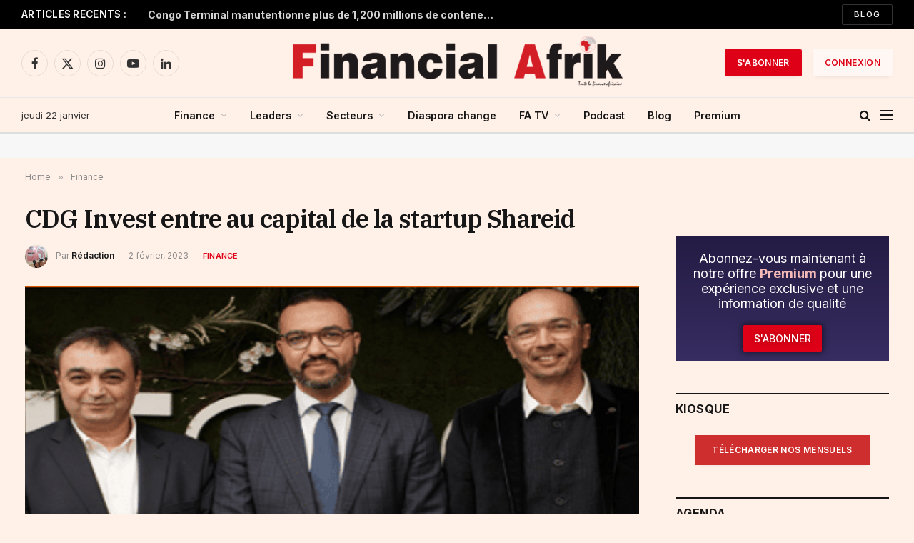

--- FILE ---
content_type: text/html; charset=UTF-8
request_url: https://www.financialafrik.com/2023/02/02/cdg-invest-entre-au-capital-de-la-startup-shareid/
body_size: 56757
content:

<!DOCTYPE html>
<html lang="fr-FR" class="s-light site-s-light">

<head><meta charset="UTF-8" /><script>if(navigator.userAgent.match(/MSIE|Internet Explorer/i)||navigator.userAgent.match(/Trident\/7\..*?rv:11/i)){var href=document.location.href;if(!href.match(/[?&]nowprocket/)){if(href.indexOf("?")==-1){if(href.indexOf("#")==-1){document.location.href=href+"?nowprocket=1"}else{document.location.href=href.replace("#","?nowprocket=1#")}}else{if(href.indexOf("#")==-1){document.location.href=href+"&nowprocket=1"}else{document.location.href=href.replace("#","&nowprocket=1#")}}}}</script><script>(()=>{class RocketLazyLoadScripts{constructor(){this.v="2.0.4",this.userEvents=["keydown","keyup","mousedown","mouseup","mousemove","mouseover","mouseout","touchmove","touchstart","touchend","touchcancel","wheel","click","dblclick","input"],this.attributeEvents=["onblur","onclick","oncontextmenu","ondblclick","onfocus","onmousedown","onmouseenter","onmouseleave","onmousemove","onmouseout","onmouseover","onmouseup","onmousewheel","onscroll","onsubmit"]}async t(){this.i(),this.o(),/iP(ad|hone)/.test(navigator.userAgent)&&this.h(),this.u(),this.l(this),this.m(),this.k(this),this.p(this),this._(),await Promise.all([this.R(),this.L()]),this.lastBreath=Date.now(),this.S(this),this.P(),this.D(),this.O(),this.M(),await this.C(this.delayedScripts.normal),await this.C(this.delayedScripts.defer),await this.C(this.delayedScripts.async),await this.T(),await this.F(),await this.j(),await this.A(),window.dispatchEvent(new Event("rocket-allScriptsLoaded")),this.everythingLoaded=!0,this.lastTouchEnd&&await new Promise(t=>setTimeout(t,500-Date.now()+this.lastTouchEnd)),this.I(),this.H(),this.U(),this.W()}i(){this.CSPIssue=sessionStorage.getItem("rocketCSPIssue"),document.addEventListener("securitypolicyviolation",t=>{this.CSPIssue||"script-src-elem"!==t.violatedDirective||"data"!==t.blockedURI||(this.CSPIssue=!0,sessionStorage.setItem("rocketCSPIssue",!0))},{isRocket:!0})}o(){window.addEventListener("pageshow",t=>{this.persisted=t.persisted,this.realWindowLoadedFired=!0},{isRocket:!0}),window.addEventListener("pagehide",()=>{this.onFirstUserAction=null},{isRocket:!0})}h(){let t;function e(e){t=e}window.addEventListener("touchstart",e,{isRocket:!0}),window.addEventListener("touchend",function i(o){o.changedTouches[0]&&t.changedTouches[0]&&Math.abs(o.changedTouches[0].pageX-t.changedTouches[0].pageX)<10&&Math.abs(o.changedTouches[0].pageY-t.changedTouches[0].pageY)<10&&o.timeStamp-t.timeStamp<200&&(window.removeEventListener("touchstart",e,{isRocket:!0}),window.removeEventListener("touchend",i,{isRocket:!0}),"INPUT"===o.target.tagName&&"text"===o.target.type||(o.target.dispatchEvent(new TouchEvent("touchend",{target:o.target,bubbles:!0})),o.target.dispatchEvent(new MouseEvent("mouseover",{target:o.target,bubbles:!0})),o.target.dispatchEvent(new PointerEvent("click",{target:o.target,bubbles:!0,cancelable:!0,detail:1,clientX:o.changedTouches[0].clientX,clientY:o.changedTouches[0].clientY})),event.preventDefault()))},{isRocket:!0})}q(t){this.userActionTriggered||("mousemove"!==t.type||this.firstMousemoveIgnored?"keyup"===t.type||"mouseover"===t.type||"mouseout"===t.type||(this.userActionTriggered=!0,this.onFirstUserAction&&this.onFirstUserAction()):this.firstMousemoveIgnored=!0),"click"===t.type&&t.preventDefault(),t.stopPropagation(),t.stopImmediatePropagation(),"touchstart"===this.lastEvent&&"touchend"===t.type&&(this.lastTouchEnd=Date.now()),"click"===t.type&&(this.lastTouchEnd=0),this.lastEvent=t.type,t.composedPath&&t.composedPath()[0].getRootNode()instanceof ShadowRoot&&(t.rocketTarget=t.composedPath()[0]),this.savedUserEvents.push(t)}u(){this.savedUserEvents=[],this.userEventHandler=this.q.bind(this),this.userEvents.forEach(t=>window.addEventListener(t,this.userEventHandler,{passive:!1,isRocket:!0})),document.addEventListener("visibilitychange",this.userEventHandler,{isRocket:!0})}U(){this.userEvents.forEach(t=>window.removeEventListener(t,this.userEventHandler,{passive:!1,isRocket:!0})),document.removeEventListener("visibilitychange",this.userEventHandler,{isRocket:!0}),this.savedUserEvents.forEach(t=>{(t.rocketTarget||t.target).dispatchEvent(new window[t.constructor.name](t.type,t))})}m(){const t="return false",e=Array.from(this.attributeEvents,t=>"data-rocket-"+t),i="["+this.attributeEvents.join("],[")+"]",o="[data-rocket-"+this.attributeEvents.join("],[data-rocket-")+"]",s=(e,i,o)=>{o&&o!==t&&(e.setAttribute("data-rocket-"+i,o),e["rocket"+i]=new Function("event",o),e.setAttribute(i,t))};new MutationObserver(t=>{for(const n of t)"attributes"===n.type&&(n.attributeName.startsWith("data-rocket-")||this.everythingLoaded?n.attributeName.startsWith("data-rocket-")&&this.everythingLoaded&&this.N(n.target,n.attributeName.substring(12)):s(n.target,n.attributeName,n.target.getAttribute(n.attributeName))),"childList"===n.type&&n.addedNodes.forEach(t=>{if(t.nodeType===Node.ELEMENT_NODE)if(this.everythingLoaded)for(const i of[t,...t.querySelectorAll(o)])for(const t of i.getAttributeNames())e.includes(t)&&this.N(i,t.substring(12));else for(const e of[t,...t.querySelectorAll(i)])for(const t of e.getAttributeNames())this.attributeEvents.includes(t)&&s(e,t,e.getAttribute(t))})}).observe(document,{subtree:!0,childList:!0,attributeFilter:[...this.attributeEvents,...e]})}I(){this.attributeEvents.forEach(t=>{document.querySelectorAll("[data-rocket-"+t+"]").forEach(e=>{this.N(e,t)})})}N(t,e){const i=t.getAttribute("data-rocket-"+e);i&&(t.setAttribute(e,i),t.removeAttribute("data-rocket-"+e))}k(t){Object.defineProperty(HTMLElement.prototype,"onclick",{get(){return this.rocketonclick||null},set(e){this.rocketonclick=e,this.setAttribute(t.everythingLoaded?"onclick":"data-rocket-onclick","this.rocketonclick(event)")}})}S(t){function e(e,i){let o=e[i];e[i]=null,Object.defineProperty(e,i,{get:()=>o,set(s){t.everythingLoaded?o=s:e["rocket"+i]=o=s}})}e(document,"onreadystatechange"),e(window,"onload"),e(window,"onpageshow");try{Object.defineProperty(document,"readyState",{get:()=>t.rocketReadyState,set(e){t.rocketReadyState=e},configurable:!0}),document.readyState="loading"}catch(t){console.log("WPRocket DJE readyState conflict, bypassing")}}l(t){this.originalAddEventListener=EventTarget.prototype.addEventListener,this.originalRemoveEventListener=EventTarget.prototype.removeEventListener,this.savedEventListeners=[],EventTarget.prototype.addEventListener=function(e,i,o){o&&o.isRocket||!t.B(e,this)&&!t.userEvents.includes(e)||t.B(e,this)&&!t.userActionTriggered||e.startsWith("rocket-")||t.everythingLoaded?t.originalAddEventListener.call(this,e,i,o):(t.savedEventListeners.push({target:this,remove:!1,type:e,func:i,options:o}),"mouseenter"!==e&&"mouseleave"!==e||t.originalAddEventListener.call(this,e,t.savedUserEvents.push,o))},EventTarget.prototype.removeEventListener=function(e,i,o){o&&o.isRocket||!t.B(e,this)&&!t.userEvents.includes(e)||t.B(e,this)&&!t.userActionTriggered||e.startsWith("rocket-")||t.everythingLoaded?t.originalRemoveEventListener.call(this,e,i,o):t.savedEventListeners.push({target:this,remove:!0,type:e,func:i,options:o})}}J(t,e){this.savedEventListeners=this.savedEventListeners.filter(i=>{let o=i.type,s=i.target||window;return e!==o||t!==s||(this.B(o,s)&&(i.type="rocket-"+o),this.$(i),!1)})}H(){EventTarget.prototype.addEventListener=this.originalAddEventListener,EventTarget.prototype.removeEventListener=this.originalRemoveEventListener,this.savedEventListeners.forEach(t=>this.$(t))}$(t){t.remove?this.originalRemoveEventListener.call(t.target,t.type,t.func,t.options):this.originalAddEventListener.call(t.target,t.type,t.func,t.options)}p(t){let e;function i(e){return t.everythingLoaded?e:e.split(" ").map(t=>"load"===t||t.startsWith("load.")?"rocket-jquery-load":t).join(" ")}function o(o){function s(e){const s=o.fn[e];o.fn[e]=o.fn.init.prototype[e]=function(){return this[0]===window&&t.userActionTriggered&&("string"==typeof arguments[0]||arguments[0]instanceof String?arguments[0]=i(arguments[0]):"object"==typeof arguments[0]&&Object.keys(arguments[0]).forEach(t=>{const e=arguments[0][t];delete arguments[0][t],arguments[0][i(t)]=e})),s.apply(this,arguments),this}}if(o&&o.fn&&!t.allJQueries.includes(o)){const e={DOMContentLoaded:[],"rocket-DOMContentLoaded":[]};for(const t in e)document.addEventListener(t,()=>{e[t].forEach(t=>t())},{isRocket:!0});o.fn.ready=o.fn.init.prototype.ready=function(i){function s(){parseInt(o.fn.jquery)>2?setTimeout(()=>i.bind(document)(o)):i.bind(document)(o)}return"function"==typeof i&&(t.realDomReadyFired?!t.userActionTriggered||t.fauxDomReadyFired?s():e["rocket-DOMContentLoaded"].push(s):e.DOMContentLoaded.push(s)),o([])},s("on"),s("one"),s("off"),t.allJQueries.push(o)}e=o}t.allJQueries=[],o(window.jQuery),Object.defineProperty(window,"jQuery",{get:()=>e,set(t){o(t)}})}P(){const t=new Map;document.write=document.writeln=function(e){const i=document.currentScript,o=document.createRange(),s=i.parentElement;let n=t.get(i);void 0===n&&(n=i.nextSibling,t.set(i,n));const c=document.createDocumentFragment();o.setStart(c,0),c.appendChild(o.createContextualFragment(e)),s.insertBefore(c,n)}}async R(){return new Promise(t=>{this.userActionTriggered?t():this.onFirstUserAction=t})}async L(){return new Promise(t=>{document.addEventListener("DOMContentLoaded",()=>{this.realDomReadyFired=!0,t()},{isRocket:!0})})}async j(){return this.realWindowLoadedFired?Promise.resolve():new Promise(t=>{window.addEventListener("load",t,{isRocket:!0})})}M(){this.pendingScripts=[];this.scriptsMutationObserver=new MutationObserver(t=>{for(const e of t)e.addedNodes.forEach(t=>{"SCRIPT"!==t.tagName||t.noModule||t.isWPRocket||this.pendingScripts.push({script:t,promise:new Promise(e=>{const i=()=>{const i=this.pendingScripts.findIndex(e=>e.script===t);i>=0&&this.pendingScripts.splice(i,1),e()};t.addEventListener("load",i,{isRocket:!0}),t.addEventListener("error",i,{isRocket:!0}),setTimeout(i,1e3)})})})}),this.scriptsMutationObserver.observe(document,{childList:!0,subtree:!0})}async F(){await this.X(),this.pendingScripts.length?(await this.pendingScripts[0].promise,await this.F()):this.scriptsMutationObserver.disconnect()}D(){this.delayedScripts={normal:[],async:[],defer:[]},document.querySelectorAll("script[type$=rocketlazyloadscript]").forEach(t=>{t.hasAttribute("data-rocket-src")?t.hasAttribute("async")&&!1!==t.async?this.delayedScripts.async.push(t):t.hasAttribute("defer")&&!1!==t.defer||"module"===t.getAttribute("data-rocket-type")?this.delayedScripts.defer.push(t):this.delayedScripts.normal.push(t):this.delayedScripts.normal.push(t)})}async _(){await this.L();let t=[];document.querySelectorAll("script[type$=rocketlazyloadscript][data-rocket-src]").forEach(e=>{let i=e.getAttribute("data-rocket-src");if(i&&!i.startsWith("data:")){i.startsWith("//")&&(i=location.protocol+i);try{const o=new URL(i).origin;o!==location.origin&&t.push({src:o,crossOrigin:e.crossOrigin||"module"===e.getAttribute("data-rocket-type")})}catch(t){}}}),t=[...new Map(t.map(t=>[JSON.stringify(t),t])).values()],this.Y(t,"preconnect")}async G(t){if(await this.K(),!0!==t.noModule||!("noModule"in HTMLScriptElement.prototype))return new Promise(e=>{let i;function o(){(i||t).setAttribute("data-rocket-status","executed"),e()}try{if(navigator.userAgent.includes("Firefox/")||""===navigator.vendor||this.CSPIssue)i=document.createElement("script"),[...t.attributes].forEach(t=>{let e=t.nodeName;"type"!==e&&("data-rocket-type"===e&&(e="type"),"data-rocket-src"===e&&(e="src"),i.setAttribute(e,t.nodeValue))}),t.text&&(i.text=t.text),t.nonce&&(i.nonce=t.nonce),i.hasAttribute("src")?(i.addEventListener("load",o,{isRocket:!0}),i.addEventListener("error",()=>{i.setAttribute("data-rocket-status","failed-network"),e()},{isRocket:!0}),setTimeout(()=>{i.isConnected||e()},1)):(i.text=t.text,o()),i.isWPRocket=!0,t.parentNode.replaceChild(i,t);else{const i=t.getAttribute("data-rocket-type"),s=t.getAttribute("data-rocket-src");i?(t.type=i,t.removeAttribute("data-rocket-type")):t.removeAttribute("type"),t.addEventListener("load",o,{isRocket:!0}),t.addEventListener("error",i=>{this.CSPIssue&&i.target.src.startsWith("data:")?(console.log("WPRocket: CSP fallback activated"),t.removeAttribute("src"),this.G(t).then(e)):(t.setAttribute("data-rocket-status","failed-network"),e())},{isRocket:!0}),s?(t.fetchPriority="high",t.removeAttribute("data-rocket-src"),t.src=s):t.src="data:text/javascript;base64,"+window.btoa(unescape(encodeURIComponent(t.text)))}}catch(i){t.setAttribute("data-rocket-status","failed-transform"),e()}});t.setAttribute("data-rocket-status","skipped")}async C(t){const e=t.shift();return e?(e.isConnected&&await this.G(e),this.C(t)):Promise.resolve()}O(){this.Y([...this.delayedScripts.normal,...this.delayedScripts.defer,...this.delayedScripts.async],"preload")}Y(t,e){this.trash=this.trash||[];let i=!0;var o=document.createDocumentFragment();t.forEach(t=>{const s=t.getAttribute&&t.getAttribute("data-rocket-src")||t.src;if(s&&!s.startsWith("data:")){const n=document.createElement("link");n.href=s,n.rel=e,"preconnect"!==e&&(n.as="script",n.fetchPriority=i?"high":"low"),t.getAttribute&&"module"===t.getAttribute("data-rocket-type")&&(n.crossOrigin=!0),t.crossOrigin&&(n.crossOrigin=t.crossOrigin),t.integrity&&(n.integrity=t.integrity),t.nonce&&(n.nonce=t.nonce),o.appendChild(n),this.trash.push(n),i=!1}}),document.head.appendChild(o)}W(){this.trash.forEach(t=>t.remove())}async T(){try{document.readyState="interactive"}catch(t){}this.fauxDomReadyFired=!0;try{await this.K(),this.J(document,"readystatechange"),document.dispatchEvent(new Event("rocket-readystatechange")),await this.K(),document.rocketonreadystatechange&&document.rocketonreadystatechange(),await this.K(),this.J(document,"DOMContentLoaded"),document.dispatchEvent(new Event("rocket-DOMContentLoaded")),await this.K(),this.J(window,"DOMContentLoaded"),window.dispatchEvent(new Event("rocket-DOMContentLoaded"))}catch(t){console.error(t)}}async A(){try{document.readyState="complete"}catch(t){}try{await this.K(),this.J(document,"readystatechange"),document.dispatchEvent(new Event("rocket-readystatechange")),await this.K(),document.rocketonreadystatechange&&document.rocketonreadystatechange(),await this.K(),this.J(window,"load"),window.dispatchEvent(new Event("rocket-load")),await this.K(),window.rocketonload&&window.rocketonload(),await this.K(),this.allJQueries.forEach(t=>t(window).trigger("rocket-jquery-load")),await this.K(),this.J(window,"pageshow");const t=new Event("rocket-pageshow");t.persisted=this.persisted,window.dispatchEvent(t),await this.K(),window.rocketonpageshow&&window.rocketonpageshow({persisted:this.persisted})}catch(t){console.error(t)}}async K(){Date.now()-this.lastBreath>45&&(await this.X(),this.lastBreath=Date.now())}async X(){return document.hidden?new Promise(t=>setTimeout(t)):new Promise(t=>requestAnimationFrame(t))}B(t,e){return e===document&&"readystatechange"===t||(e===document&&"DOMContentLoaded"===t||(e===window&&"DOMContentLoaded"===t||(e===window&&"load"===t||e===window&&"pageshow"===t)))}static run(){(new RocketLazyLoadScripts).t()}}RocketLazyLoadScripts.run()})();</script>

	
	<meta name="viewport" content="width=device-width, initial-scale=1" />
	<meta name='robots' content='index, follow, max-image-preview:large, max-snippet:-1, max-video-preview:-1' />

	<!-- This site is optimized with the Yoast SEO plugin v26.8 - https://yoast.com/product/yoast-seo-wordpress/ -->
	<title>CDG Invest entre au capital de la startup Shareid | Financial Afrik</title><link rel="preload" as="image" imagesrcset="https://www.financialafrik.com/wp-content/uploads/2023/02/Shareid-600x291.png" imagesizes="(max-width: 801px) 100vw, 801px" /><link rel="preload" as="font" href="https://www.financialafrik.com/wp-content/themes/smart-mag/css/icons/fonts/ts-icons.woff2?v3.2" type="font/woff2" crossorigin="anonymous" />
	<link rel="canonical" href="https://www.financialafrik.com/2023/02/02/cdg-invest-entre-au-capital-de-la-startup-shareid/" />
	<meta property="og:locale" content="fr_FR" />
	<meta property="og:type" content="article" />
	<meta property="og:title" content="CDG Invest entre au capital de la startup Shareid | Financial Afrik" />
	<meta property="og:description" content="Rabat, le 02 février 2023 &#8211; Le programme 212Founders à travers CDG Invest, la branche investissement du Groupe CDG, a participé à la première levée de fonds SEED pour la startup ShareID au côté du fonds NewFund et quelques business angels, pour un montant total de 20 millions de dirhams. La participation de CDG Invest" />
	<meta property="og:url" content="https://www.financialafrik.com/2023/02/02/cdg-invest-entre-au-capital-de-la-startup-shareid/" />
	<meta property="og:site_name" content="Financial Afrik" />
	<meta property="article:publisher" content="https://www.facebook.com/FinancialAfrik/" />
	<meta property="article:author" content="https://www.facebook.com/pages/Financial-Afrik/150840631757446?fref=ts" />
	<meta property="article:published_time" content="2023-02-02T15:08:06+00:00" />
	<meta property="article:modified_time" content="2023-02-02T15:08:14+00:00" />
	<meta property="og:image" content="https://www.financialafrik.com/wp-content/uploads/2023/02/Shareid.png" />
	<meta property="og:image:width" content="680" />
	<meta property="og:image:height" content="330" />
	<meta property="og:image:type" content="image/png" />
	<meta name="author" content="Rédaction" />
	<meta name="twitter:card" content="summary_large_image" />
	<meta name="twitter:creator" content="@Financialafrik" />
	<meta name="twitter:site" content="@Financialafrik" />
	<meta name="twitter:label1" content="Écrit par" />
	<meta name="twitter:data1" content="Rédaction" />
	<meta name="twitter:label2" content="Durée de lecture estimée" />
	<meta name="twitter:data2" content="3 minutes" />
	<script type="application/ld+json" class="yoast-schema-graph">{"@context":"https://schema.org","@graph":[{"@type":"Article","@id":"https://www.financialafrik.com/2023/02/02/cdg-invest-entre-au-capital-de-la-startup-shareid/#article","isPartOf":{"@id":"https://www.financialafrik.com/2023/02/02/cdg-invest-entre-au-capital-de-la-startup-shareid/"},"author":{"name":"Rédaction","@id":"https://www.financialafrik.com/#/schema/person/80f802fd6db958ac83d55076c6c93692"},"headline":"CDG Invest entre au capital de la startup Shareid","datePublished":"2023-02-02T15:08:06+00:00","dateModified":"2023-02-02T15:08:14+00:00","mainEntityOfPage":{"@id":"https://www.financialafrik.com/2023/02/02/cdg-invest-entre-au-capital-de-la-startup-shareid/"},"wordCount":690,"commentCount":0,"publisher":{"@id":"https://www.financialafrik.com/#organization"},"image":{"@id":"https://www.financialafrik.com/2023/02/02/cdg-invest-entre-au-capital-de-la-startup-shareid/#primaryimage"},"thumbnailUrl":"https://www.financialafrik.com/wp-content/uploads/2023/02/Shareid.png","keywords":["Groupe CDG","ShareID","Youssef Mamou"],"articleSection":["Finance","Private Equity"],"inLanguage":"fr-FR","potentialAction":[{"@type":"CommentAction","name":"Comment","target":["https://www.financialafrik.com/2023/02/02/cdg-invest-entre-au-capital-de-la-startup-shareid/#respond"]}]},{"@type":"WebPage","@id":"https://www.financialafrik.com/2023/02/02/cdg-invest-entre-au-capital-de-la-startup-shareid/","url":"https://www.financialafrik.com/2023/02/02/cdg-invest-entre-au-capital-de-la-startup-shareid/","name":"CDG Invest entre au capital de la startup Shareid | Financial Afrik","isPartOf":{"@id":"https://www.financialafrik.com/#website"},"primaryImageOfPage":{"@id":"https://www.financialafrik.com/2023/02/02/cdg-invest-entre-au-capital-de-la-startup-shareid/#primaryimage"},"image":{"@id":"https://www.financialafrik.com/2023/02/02/cdg-invest-entre-au-capital-de-la-startup-shareid/#primaryimage"},"thumbnailUrl":"https://www.financialafrik.com/wp-content/uploads/2023/02/Shareid.png","datePublished":"2023-02-02T15:08:06+00:00","dateModified":"2023-02-02T15:08:14+00:00","breadcrumb":{"@id":"https://www.financialafrik.com/2023/02/02/cdg-invest-entre-au-capital-de-la-startup-shareid/#breadcrumb"},"inLanguage":"fr-FR","potentialAction":[{"@type":"ReadAction","target":["https://www.financialafrik.com/2023/02/02/cdg-invest-entre-au-capital-de-la-startup-shareid/"]}]},{"@type":"ImageObject","inLanguage":"fr-FR","@id":"https://www.financialafrik.com/2023/02/02/cdg-invest-entre-au-capital-de-la-startup-shareid/#primaryimage","url":"https://www.financialafrik.com/wp-content/uploads/2023/02/Shareid.png","contentUrl":"https://www.financialafrik.com/wp-content/uploads/2023/02/Shareid.png","width":680,"height":330},{"@type":"BreadcrumbList","@id":"https://www.financialafrik.com/2023/02/02/cdg-invest-entre-au-capital-de-la-startup-shareid/#breadcrumb","itemListElement":[{"@type":"ListItem","position":1,"name":"Accueil","item":"https://www.financialafrik.com/"},{"@type":"ListItem","position":2,"name":"CDG Invest entre au capital de la startup Shareid"}]},{"@type":"WebSite","@id":"https://www.financialafrik.com/#website","url":"https://www.financialafrik.com/","name":"Financial Afrik | Toute la Finance Africaine","description":"Toute la Finance Africaine","publisher":{"@id":"https://www.financialafrik.com/#organization"},"alternateName":"Financial Afrik | Toute la Finance Africaine","potentialAction":[{"@type":"SearchAction","target":{"@type":"EntryPoint","urlTemplate":"https://www.financialafrik.com/?s={search_term_string}"},"query-input":{"@type":"PropertyValueSpecification","valueRequired":true,"valueName":"search_term_string"}}],"inLanguage":"fr-FR"},{"@type":"Organization","@id":"https://www.financialafrik.com/#organization","name":"Financial Afrik | Toute la Finance Africaine","alternateName":"Toute la Finance Africaine","url":"https://www.financialafrik.com/","logo":{"@type":"ImageObject","inLanguage":"fr-FR","@id":"https://www.financialafrik.com/#/schema/logo/image/","url":"https://www.financialafrik.com/wp-content/uploads/2022/02/logo-RS.jpg","contentUrl":"https://www.financialafrik.com/wp-content/uploads/2022/02/logo-RS.jpg","width":750,"height":392,"caption":"Financial Afrik | Toute la Finance Africaine"},"image":{"@id":"https://www.financialafrik.com/#/schema/logo/image/"},"sameAs":["https://www.facebook.com/FinancialAfrik/","https://x.com/Financialafrik","https://www.instagram.com/financialafrikbusiness/","https://www.linkedin.com/company/financial-afrik/","https://www.youtube.com/channel/UCSeoXcgLHLSVaKqMP7cQaJQ","https://fr.wikipedia.org/wiki/Adama_Wade"]},{"@type":"Person","@id":"https://www.financialafrik.com/#/schema/person/80f802fd6db958ac83d55076c6c93692","name":"Rédaction","image":{"@type":"ImageObject","inLanguage":"fr-FR","@id":"https://www.financialafrik.com/#/schema/person/image/","url":"https://secure.gravatar.com/avatar/c96a10dd5744a16de1cf5f4a5f23907a6d913e6ec3825c7447bb7a86e51e0a6d?s=96&d=blank&r=g","contentUrl":"https://secure.gravatar.com/avatar/c96a10dd5744a16de1cf5f4a5f23907a6d913e6ec3825c7447bb7a86e51e0a6d?s=96&d=blank&r=g","caption":"Rédaction"},"description":"Financial Afrik se propose de délivrer l’information financière stratégique aux cadres et dirigeants, à travers une newsletter quotidienne et un site web qui couvre toute la finance africaine.","sameAs":["https://financialafrik.com","https://www.facebook.com/pages/Financial-Afrik/150840631757446?fref=ts"],"url":"https://www.financialafrik.com/author/admincfa/"}]}</script>
	<!-- / Yoast SEO plugin. -->


<link rel='dns-prefetch' href='//stats.wp.com' />
<link rel='dns-prefetch' href='//fonts.googleapis.com' />
<link rel="alternate" type="application/rss+xml" title="Financial Afrik &raquo; Flux" href="https://www.financialafrik.com/feed/" />
<link rel="alternate" type="application/rss+xml" title="Financial Afrik &raquo; Flux des commentaires" href="https://www.financialafrik.com/comments/feed/" />
<link rel="alternate" type="application/rss+xml" title="Financial Afrik &raquo; CDG Invest entre au capital de la startup Shareid Flux des commentaires" href="https://www.financialafrik.com/2023/02/02/cdg-invest-entre-au-capital-de-la-startup-shareid/feed/" />
<link rel="alternate" title="oEmbed (JSON)" type="application/json+oembed" href="https://www.financialafrik.com/wp-json/oembed/1.0/embed?url=https%3A%2F%2Fwww.financialafrik.com%2F2023%2F02%2F02%2Fcdg-invest-entre-au-capital-de-la-startup-shareid%2F" />
<link rel="alternate" title="oEmbed (XML)" type="text/xml+oembed" href="https://www.financialafrik.com/wp-json/oembed/1.0/embed?url=https%3A%2F%2Fwww.financialafrik.com%2F2023%2F02%2F02%2Fcdg-invest-entre-au-capital-de-la-startup-shareid%2F&#038;format=xml" />
<!-- www.financialafrik.com is managing ads with Advanced Ads 2.0.16 – https://wpadvancedads.com/ --><!--noptimize--><script type="rocketlazyloadscript" id="finan-ready">
			window.advanced_ads_ready=function(e,a){a=a||"complete";var d=function(e){return"interactive"===a?"loading"!==e:"complete"===e};d(document.readyState)?e():document.addEventListener("readystatechange",(function(a){d(a.target.readyState)&&e()}),{once:"interactive"===a})},window.advanced_ads_ready_queue=window.advanced_ads_ready_queue||[];		</script>
		<!--/noptimize--><style id='wp-img-auto-sizes-contain-inline-css' type='text/css'>
img:is([sizes=auto i],[sizes^="auto," i]){contain-intrinsic-size:3000px 1500px}
/*# sourceURL=wp-img-auto-sizes-contain-inline-css */
</style>
<link rel='stylesheet' id='wp-event-manager-frontend-css' href='https://www.financialafrik.com/wp-content/plugins/wp-event-manager/assets/css/frontend.min.css?ver=919f9c5e3597a183f0cb67a49341c128' type='text/css' media='all' />
<link data-minify="1" rel='stylesheet' id='wp-event-manager-jquery-ui-daterangepicker-css' href='https://www.financialafrik.com/wp-content/cache/min/1/wp-content/plugins/wp-event-manager/assets/js/jquery-ui-daterangepicker/jquery.comiseo.daterangepicker.css?ver=1769041644' type='text/css' media='all' />
<link data-minify="1" rel='stylesheet' id='wp-event-manager-jquery-ui-daterangepicker-style-css' href='https://www.financialafrik.com/wp-content/cache/min/1/wp-content/plugins/wp-event-manager/assets/js/jquery-ui-daterangepicker/styles.css?ver=1769041644' type='text/css' media='all' />
<link data-minify="1" rel='stylesheet' id='wp-event-manager-jquery-ui-css-css' href='https://www.financialafrik.com/wp-content/cache/min/1/wp-content/plugins/wp-event-manager/assets/js/jquery-ui/jquery-ui.css?ver=1769041644' type='text/css' media='all' />
<link rel='stylesheet' id='wp-event-manager-grid-style-css' href='https://www.financialafrik.com/wp-content/plugins/wp-event-manager/assets/css/wpem-grid.min.css?ver=919f9c5e3597a183f0cb67a49341c128' type='text/css' media='all' />
<link data-minify="1" rel='stylesheet' id='wp-event-manager-font-style-css' href='https://www.financialafrik.com/wp-content/cache/min/1/wp-content/plugins/wp-event-manager/assets/fonts/style.css?ver=1769041644' type='text/css' media='all' />
<style id='wp-emoji-styles-inline-css' type='text/css'>

	img.wp-smiley, img.emoji {
		display: inline !important;
		border: none !important;
		box-shadow: none !important;
		height: 1em !important;
		width: 1em !important;
		margin: 0 0.07em !important;
		vertical-align: -0.1em !important;
		background: none !important;
		padding: 0 !important;
	}
/*# sourceURL=wp-emoji-styles-inline-css */
</style>
<link rel='stylesheet' id='wp-block-library-css' href='https://www.financialafrik.com/wp-includes/css/dist/block-library/style.min.css?ver=919f9c5e3597a183f0cb67a49341c128' type='text/css' media='all' />
<style id='classic-theme-styles-inline-css' type='text/css'>
/*! This file is auto-generated */
.wp-block-button__link{color:#fff;background-color:#32373c;border-radius:9999px;box-shadow:none;text-decoration:none;padding:calc(.667em + 2px) calc(1.333em + 2px);font-size:1.125em}.wp-block-file__button{background:#32373c;color:#fff;text-decoration:none}
/*# sourceURL=/wp-includes/css/classic-themes.min.css */
</style>
<link rel='stylesheet' id='mediaelement-css' href='https://www.financialafrik.com/wp-includes/js/mediaelement/mediaelementplayer-legacy.min.css?ver=4.2.17' type='text/css' media='all' />
<link rel='stylesheet' id='wp-mediaelement-css' href='https://www.financialafrik.com/wp-includes/js/mediaelement/wp-mediaelement.min.css?ver=919f9c5e3597a183f0cb67a49341c128' type='text/css' media='all' />
<style id='jetpack-sharing-buttons-style-inline-css' type='text/css'>
.jetpack-sharing-buttons__services-list{display:flex;flex-direction:row;flex-wrap:wrap;gap:0;list-style-type:none;margin:5px;padding:0}.jetpack-sharing-buttons__services-list.has-small-icon-size{font-size:12px}.jetpack-sharing-buttons__services-list.has-normal-icon-size{font-size:16px}.jetpack-sharing-buttons__services-list.has-large-icon-size{font-size:24px}.jetpack-sharing-buttons__services-list.has-huge-icon-size{font-size:36px}@media print{.jetpack-sharing-buttons__services-list{display:none!important}}.editor-styles-wrapper .wp-block-jetpack-sharing-buttons{gap:0;padding-inline-start:0}ul.jetpack-sharing-buttons__services-list.has-background{padding:1.25em 2.375em}
/*# sourceURL=https://www.financialafrik.com/wp-content/plugins/jetpack/_inc/blocks/sharing-buttons/view.css */
</style>
<style id='global-styles-inline-css' type='text/css'>
:root{--wp--preset--aspect-ratio--square: 1;--wp--preset--aspect-ratio--4-3: 4/3;--wp--preset--aspect-ratio--3-4: 3/4;--wp--preset--aspect-ratio--3-2: 3/2;--wp--preset--aspect-ratio--2-3: 2/3;--wp--preset--aspect-ratio--16-9: 16/9;--wp--preset--aspect-ratio--9-16: 9/16;--wp--preset--color--black: #000000;--wp--preset--color--cyan-bluish-gray: #abb8c3;--wp--preset--color--white: #ffffff;--wp--preset--color--pale-pink: #f78da7;--wp--preset--color--vivid-red: #cf2e2e;--wp--preset--color--luminous-vivid-orange: #ff6900;--wp--preset--color--luminous-vivid-amber: #fcb900;--wp--preset--color--light-green-cyan: #7bdcb5;--wp--preset--color--vivid-green-cyan: #00d084;--wp--preset--color--pale-cyan-blue: #8ed1fc;--wp--preset--color--vivid-cyan-blue: #0693e3;--wp--preset--color--vivid-purple: #9b51e0;--wp--preset--gradient--vivid-cyan-blue-to-vivid-purple: linear-gradient(135deg,rgb(6,147,227) 0%,rgb(155,81,224) 100%);--wp--preset--gradient--light-green-cyan-to-vivid-green-cyan: linear-gradient(135deg,rgb(122,220,180) 0%,rgb(0,208,130) 100%);--wp--preset--gradient--luminous-vivid-amber-to-luminous-vivid-orange: linear-gradient(135deg,rgb(252,185,0) 0%,rgb(255,105,0) 100%);--wp--preset--gradient--luminous-vivid-orange-to-vivid-red: linear-gradient(135deg,rgb(255,105,0) 0%,rgb(207,46,46) 100%);--wp--preset--gradient--very-light-gray-to-cyan-bluish-gray: linear-gradient(135deg,rgb(238,238,238) 0%,rgb(169,184,195) 100%);--wp--preset--gradient--cool-to-warm-spectrum: linear-gradient(135deg,rgb(74,234,220) 0%,rgb(151,120,209) 20%,rgb(207,42,186) 40%,rgb(238,44,130) 60%,rgb(251,105,98) 80%,rgb(254,248,76) 100%);--wp--preset--gradient--blush-light-purple: linear-gradient(135deg,rgb(255,206,236) 0%,rgb(152,150,240) 100%);--wp--preset--gradient--blush-bordeaux: linear-gradient(135deg,rgb(254,205,165) 0%,rgb(254,45,45) 50%,rgb(107,0,62) 100%);--wp--preset--gradient--luminous-dusk: linear-gradient(135deg,rgb(255,203,112) 0%,rgb(199,81,192) 50%,rgb(65,88,208) 100%);--wp--preset--gradient--pale-ocean: linear-gradient(135deg,rgb(255,245,203) 0%,rgb(182,227,212) 50%,rgb(51,167,181) 100%);--wp--preset--gradient--electric-grass: linear-gradient(135deg,rgb(202,248,128) 0%,rgb(113,206,126) 100%);--wp--preset--gradient--midnight: linear-gradient(135deg,rgb(2,3,129) 0%,rgb(40,116,252) 100%);--wp--preset--font-size--small: 13px;--wp--preset--font-size--medium: 20px;--wp--preset--font-size--large: 36px;--wp--preset--font-size--x-large: 42px;--wp--preset--spacing--20: 0.44rem;--wp--preset--spacing--30: 0.67rem;--wp--preset--spacing--40: 1rem;--wp--preset--spacing--50: 1.5rem;--wp--preset--spacing--60: 2.25rem;--wp--preset--spacing--70: 3.38rem;--wp--preset--spacing--80: 5.06rem;--wp--preset--shadow--natural: 6px 6px 9px rgba(0, 0, 0, 0.2);--wp--preset--shadow--deep: 12px 12px 50px rgba(0, 0, 0, 0.4);--wp--preset--shadow--sharp: 6px 6px 0px rgba(0, 0, 0, 0.2);--wp--preset--shadow--outlined: 6px 6px 0px -3px rgb(255, 255, 255), 6px 6px rgb(0, 0, 0);--wp--preset--shadow--crisp: 6px 6px 0px rgb(0, 0, 0);}:where(.is-layout-flex){gap: 0.5em;}:where(.is-layout-grid){gap: 0.5em;}body .is-layout-flex{display: flex;}.is-layout-flex{flex-wrap: wrap;align-items: center;}.is-layout-flex > :is(*, div){margin: 0;}body .is-layout-grid{display: grid;}.is-layout-grid > :is(*, div){margin: 0;}:where(.wp-block-columns.is-layout-flex){gap: 2em;}:where(.wp-block-columns.is-layout-grid){gap: 2em;}:where(.wp-block-post-template.is-layout-flex){gap: 1.25em;}:where(.wp-block-post-template.is-layout-grid){gap: 1.25em;}.has-black-color{color: var(--wp--preset--color--black) !important;}.has-cyan-bluish-gray-color{color: var(--wp--preset--color--cyan-bluish-gray) !important;}.has-white-color{color: var(--wp--preset--color--white) !important;}.has-pale-pink-color{color: var(--wp--preset--color--pale-pink) !important;}.has-vivid-red-color{color: var(--wp--preset--color--vivid-red) !important;}.has-luminous-vivid-orange-color{color: var(--wp--preset--color--luminous-vivid-orange) !important;}.has-luminous-vivid-amber-color{color: var(--wp--preset--color--luminous-vivid-amber) !important;}.has-light-green-cyan-color{color: var(--wp--preset--color--light-green-cyan) !important;}.has-vivid-green-cyan-color{color: var(--wp--preset--color--vivid-green-cyan) !important;}.has-pale-cyan-blue-color{color: var(--wp--preset--color--pale-cyan-blue) !important;}.has-vivid-cyan-blue-color{color: var(--wp--preset--color--vivid-cyan-blue) !important;}.has-vivid-purple-color{color: var(--wp--preset--color--vivid-purple) !important;}.has-black-background-color{background-color: var(--wp--preset--color--black) !important;}.has-cyan-bluish-gray-background-color{background-color: var(--wp--preset--color--cyan-bluish-gray) !important;}.has-white-background-color{background-color: var(--wp--preset--color--white) !important;}.has-pale-pink-background-color{background-color: var(--wp--preset--color--pale-pink) !important;}.has-vivid-red-background-color{background-color: var(--wp--preset--color--vivid-red) !important;}.has-luminous-vivid-orange-background-color{background-color: var(--wp--preset--color--luminous-vivid-orange) !important;}.has-luminous-vivid-amber-background-color{background-color: var(--wp--preset--color--luminous-vivid-amber) !important;}.has-light-green-cyan-background-color{background-color: var(--wp--preset--color--light-green-cyan) !important;}.has-vivid-green-cyan-background-color{background-color: var(--wp--preset--color--vivid-green-cyan) !important;}.has-pale-cyan-blue-background-color{background-color: var(--wp--preset--color--pale-cyan-blue) !important;}.has-vivid-cyan-blue-background-color{background-color: var(--wp--preset--color--vivid-cyan-blue) !important;}.has-vivid-purple-background-color{background-color: var(--wp--preset--color--vivid-purple) !important;}.has-black-border-color{border-color: var(--wp--preset--color--black) !important;}.has-cyan-bluish-gray-border-color{border-color: var(--wp--preset--color--cyan-bluish-gray) !important;}.has-white-border-color{border-color: var(--wp--preset--color--white) !important;}.has-pale-pink-border-color{border-color: var(--wp--preset--color--pale-pink) !important;}.has-vivid-red-border-color{border-color: var(--wp--preset--color--vivid-red) !important;}.has-luminous-vivid-orange-border-color{border-color: var(--wp--preset--color--luminous-vivid-orange) !important;}.has-luminous-vivid-amber-border-color{border-color: var(--wp--preset--color--luminous-vivid-amber) !important;}.has-light-green-cyan-border-color{border-color: var(--wp--preset--color--light-green-cyan) !important;}.has-vivid-green-cyan-border-color{border-color: var(--wp--preset--color--vivid-green-cyan) !important;}.has-pale-cyan-blue-border-color{border-color: var(--wp--preset--color--pale-cyan-blue) !important;}.has-vivid-cyan-blue-border-color{border-color: var(--wp--preset--color--vivid-cyan-blue) !important;}.has-vivid-purple-border-color{border-color: var(--wp--preset--color--vivid-purple) !important;}.has-vivid-cyan-blue-to-vivid-purple-gradient-background{background: var(--wp--preset--gradient--vivid-cyan-blue-to-vivid-purple) !important;}.has-light-green-cyan-to-vivid-green-cyan-gradient-background{background: var(--wp--preset--gradient--light-green-cyan-to-vivid-green-cyan) !important;}.has-luminous-vivid-amber-to-luminous-vivid-orange-gradient-background{background: var(--wp--preset--gradient--luminous-vivid-amber-to-luminous-vivid-orange) !important;}.has-luminous-vivid-orange-to-vivid-red-gradient-background{background: var(--wp--preset--gradient--luminous-vivid-orange-to-vivid-red) !important;}.has-very-light-gray-to-cyan-bluish-gray-gradient-background{background: var(--wp--preset--gradient--very-light-gray-to-cyan-bluish-gray) !important;}.has-cool-to-warm-spectrum-gradient-background{background: var(--wp--preset--gradient--cool-to-warm-spectrum) !important;}.has-blush-light-purple-gradient-background{background: var(--wp--preset--gradient--blush-light-purple) !important;}.has-blush-bordeaux-gradient-background{background: var(--wp--preset--gradient--blush-bordeaux) !important;}.has-luminous-dusk-gradient-background{background: var(--wp--preset--gradient--luminous-dusk) !important;}.has-pale-ocean-gradient-background{background: var(--wp--preset--gradient--pale-ocean) !important;}.has-electric-grass-gradient-background{background: var(--wp--preset--gradient--electric-grass) !important;}.has-midnight-gradient-background{background: var(--wp--preset--gradient--midnight) !important;}.has-small-font-size{font-size: var(--wp--preset--font-size--small) !important;}.has-medium-font-size{font-size: var(--wp--preset--font-size--medium) !important;}.has-large-font-size{font-size: var(--wp--preset--font-size--large) !important;}.has-x-large-font-size{font-size: var(--wp--preset--font-size--x-large) !important;}
:where(.wp-block-post-template.is-layout-flex){gap: 1.25em;}:where(.wp-block-post-template.is-layout-grid){gap: 1.25em;}
:where(.wp-block-term-template.is-layout-flex){gap: 1.25em;}:where(.wp-block-term-template.is-layout-grid){gap: 1.25em;}
:where(.wp-block-columns.is-layout-flex){gap: 2em;}:where(.wp-block-columns.is-layout-grid){gap: 2em;}
:root :where(.wp-block-pullquote){font-size: 1.5em;line-height: 1.6;}
/*# sourceURL=global-styles-inline-css */
</style>
<link rel='stylesheet' id='cookie-notice-front-css' href='https://www.financialafrik.com/wp-content/plugins/cookie-notice/css/front.min.css?ver=2.5.11' type='text/css' media='all' />
<link rel='stylesheet' id='ets-financialafrik-membership-exporter-css' href='https://www.financialafrik.com/wp-content/plugins/ets-financialafrik-membership-exporter/public/css/ets-financialafrik-membership-exporter-public.css?ver=1.0.1' type='text/css' media='all' />
<link rel='stylesheet' id='gn-frontend-gnfollow-style-css' href='https://www.financialafrik.com/wp-content/plugins/gn-publisher/assets/css/gn-frontend-gnfollow.min.css?ver=1.5.26' type='text/css' media='all' />
<link data-minify="1" rel='stylesheet' id='pmpro_frontend_base-css' href='https://www.financialafrik.com/wp-content/cache/min/1/wp-content/plugins/paid-memberships-pro/css/frontend/base.css?ver=1769041644' type='text/css' media='all' />
<link data-minify="1" rel='stylesheet' id='pmpro_frontend_variation_1-css' href='https://www.financialafrik.com/wp-content/cache/min/1/wp-content/plugins/paid-memberships-pro/css/frontend/variation_1.css?ver=1769041644' type='text/css' media='all' />
<link data-minify="1" rel='stylesheet' id='pdfprnt_frontend-css' href='https://www.financialafrik.com/wp-content/cache/min/1/wp-content/plugins/pdf-print-pro/css/frontend.css?ver=1769041644' type='text/css' media='all' />
<link rel='stylesheet' id='wp-event-manager-jquery-timepicker-css-css' href='https://www.financialafrik.com/wp-content/plugins/wp-event-manager/assets/js/jquery-timepicker/jquery.timepicker.min.css?ver=919f9c5e3597a183f0cb67a49341c128' type='text/css' media='all' />
<link data-minify="1" rel='stylesheet' id='contact-form-7-css' href='https://www.financialafrik.com/wp-content/cache/min/1/wp-content/plugins/contact-form-7/includes/css/styles.css?ver=1769041644' type='text/css' media='all' />
<link data-minify="1" rel='stylesheet' id='wpcf7-redirect-script-frontend-css' href='https://www.financialafrik.com/wp-content/cache/min/1/wp-content/plugins/wpcf7-redirect/build/assets/frontend-script.css?ver=1769041644' type='text/css' media='all' />
<link data-minify="1" rel='stylesheet' id='elementor-icons-css' href='https://www.financialafrik.com/wp-content/cache/min/1/wp-content/plugins/elementor/assets/lib/eicons/css/elementor-icons.min.css?ver=1769041644' type='text/css' media='all' />
<link rel='stylesheet' id='elementor-frontend-css' href='https://www.financialafrik.com/wp-content/plugins/elementor/assets/css/frontend.min.css?ver=3.34.2' type='text/css' media='all' />
<link rel='stylesheet' id='elementor-post-546025-css' href='https://www.financialafrik.com/wp-content/uploads/elementor/css/post-546025.css?ver=1769041638' type='text/css' media='all' />
<link rel='stylesheet' id='elementor-post-563568-css' href='https://www.financialafrik.com/wp-content/uploads/elementor/css/post-563568.css?ver=1769041639' type='text/css' media='all' />
<link data-minify="1" rel='stylesheet' id='smartmag-core-css' href='https://www.financialafrik.com/wp-content/cache/min/1/wp-content/themes/smart-mag/style.css?ver=1769041644' type='text/css' media='all' />
<style id='smartmag-core-inline-css' type='text/css'>
:root { --c-main: #dd0017;
--c-main-rgb: 221,0,23;
--text-font: "Inter", system-ui, -apple-system, "Segoe UI", Arial, sans-serif;
--body-font: "Inter", system-ui, -apple-system, "Segoe UI", Arial, sans-serif;
--title-font: "IBM Plex Serif", Georgia, serif;
--title-size-n: 17px;
--title-size-m: 18px;
--title-size-l: 20px;
--main-width: 1220px;
--footer-mt: 0px;
--p-title-space: 7px;
--excerpt-mt: 13px;
--excerpt-size: 14px; }
.s-light body { background-color: #fff0e8; }
.post-title:not(._) { letter-spacing: -0.025em; }
:root { --sidebar-width: 300px; }
.ts-row, .has-el-gap { --sidebar-c-width: calc(var(--sidebar-width) + var(--grid-gutter-h) + var(--sidebar-c-pad)); }
:root { --sidebar-pad: 32px; --sidebar-sep-pad: 32px; }
.main-wrap > .main { margin-top: 30px; }
.smart-head-main .smart-head-mid { --head-h: 96px; }
.smart-head-main .smart-head-bot { --head-h: 51px; border-top-width: 1px; border-top-color: #e8e8e8; border-bottom-width: 2px; border-bottom-color: #dedede; }
.navigation-main .menu > li > a { font-size: 14.4px; font-weight: 600; }
.navigation-main .menu > li li a { font-size: 13px; }
.navigation-main { --nav-items-space: 16px; }
.mobile-menu { font-size: 15px; }
.smart-head-main .spc-social { --spc-social-fs: 17px; --spc-social-size: 37px; }
.smart-head-main .hamburger-icon { width: 18px; }
.smart-head .ts-button2:not(._) { color: #dd0017; }
.smart-head .ts-button2 { background-color: rgba(255,255,255,0.5); border-color: #dd0017; }
.trending-ticker .heading { color: #f7f7f7; font-size: 13.8px; font-weight: 600; letter-spacing: .02em; margin-right: 30px; }
.trending-ticker .post-link { font-size: 14px; font-weight: bold; }
.trending-ticker { --max-width: 500px; }
.post-meta .meta-item, .post-meta .text-in { font-size: 11px; }
.post-meta .text-in, .post-meta .post-cat > a { font-size: 11px; }
.post-meta .post-cat > a { font-weight: 600; text-transform: uppercase; letter-spacing: .02em; }
.post-meta .post-author > a { font-weight: 600; }
.block-head-f .heading { font-size: 16px; font-weight: 800; text-transform: uppercase; letter-spacing: .03em; }
.block-head-f { --space-below: 15px; --line-weight: 2px; --c-border: #ffffff; }
.s-dark .block-head-f { --c-border: #151516; }
.loop-grid-base .media { margin-bottom: 13px; }
.list-post { --list-p-media-width: 30%; --list-p-media-max-width: 85%; }
.loop-small .ratio-is-custom { padding-bottom: calc(100% / 1.1); }
.loop-small .media:not(i) { max-width: 75px; }
.post-meta-single .meta-item, .post-meta-single .text-in { font-size: 12px; }
.the-post-header .post-meta .post-title { font-weight: 600; }
.entry-content { font-family: "IBM Plex Serif", Georgia, serif; }
.site-s-light .entry-content { color: #000000; }
.post-share-float .share-text { font-size: 10px; }
.post-share-float .service { width: 38px; height: 38px; margin-bottom: 8px; border-radius: 50px; font-size: 16px; }
.s-head-large .sub-title { font-size: 17px; }
.site-s-light .s-head-large .sub-title { color: #515151; }
.site-s-light .s-head-large .post-meta { --c-post-meta: #565656; }
.s-post-large .post-content-wrap { display: grid; grid-template-columns: minmax(0, 1fr); }
.s-post-large .entry-content { max-width: min(100%, calc(700px + var(--p-spacious-pad)*2)); justify-self: center; }
.a-wrap-2:not(._) { padding-top: 17px; padding-bottom: 17px; padding-left: 15px; padding-right: 15px; margin-top: 0px; margin-bottom: 0px; }
@media (min-width: 1200px) { .s-head-large .post-title { font-size: 40px; } }
@media (min-width: 941px) and (max-width: 1200px) { :root { --sidebar-width: 280px; }
.ts-row, .has-el-gap { --sidebar-c-width: calc(var(--sidebar-width) + var(--grid-gutter-h) + var(--sidebar-c-pad)); }
.navigation-main .menu > li > a { font-size: calc(10px + (14.4px - 10px) * .7); }
.trending-ticker { --max-width: 400px; } }
@media (max-width: 767px) { .s-head-large .post-title { font-size: 29px; } }


/*# sourceURL=smartmag-core-inline-css */
</style>
<link data-minify="1" rel='stylesheet' id='smartmag-magnific-popup-css' href='https://www.financialafrik.com/wp-content/cache/min/1/wp-content/themes/smart-mag/css/lightbox.css?ver=1769041644' type='text/css' media='all' />
<link data-minify="1" rel='stylesheet' id='smartmag-icons-css' href='https://www.financialafrik.com/wp-content/cache/min/1/wp-content/themes/smart-mag/css/icons/icons.css?ver=1769041644' type='text/css' media='all' />
<link rel='stylesheet' id='smartmag-gfonts-custom-css' href='https://fonts.googleapis.com/css?family=Inter%3A400%2C500%2C600%2C700%7CIBM+Plex+Serif%3A400%2C500%2C600%2C700&#038;display=swap' type='text/css' media='all' />
<script type="rocketlazyloadscript" data-rocket-type="text/javascript" id="smartmag-lazy-inline-js-after">
/* <![CDATA[ */
/**
 * @copyright ThemeSphere
 * @preserve
 */
var BunyadLazy={};BunyadLazy.load=function(){function a(e,n){var t={};e.dataset.bgset&&e.dataset.sizes?(t.sizes=e.dataset.sizes,t.srcset=e.dataset.bgset):t.src=e.dataset.bgsrc,function(t){var a=t.dataset.ratio;if(0<a){const e=t.parentElement;if(e.classList.contains("media-ratio")){const n=e.style;n.getPropertyValue("--a-ratio")||(n.paddingBottom=100/a+"%")}}}(e);var a,o=document.createElement("img");for(a in o.onload=function(){var t="url('"+(o.currentSrc||o.src)+"')",a=e.style;a.backgroundImage!==t&&requestAnimationFrame(()=>{a.backgroundImage=t,n&&n()}),o.onload=null,o.onerror=null,o=null},o.onerror=o.onload,t)o.setAttribute(a,t[a]);o&&o.complete&&0<o.naturalWidth&&o.onload&&o.onload()}function e(t){t.dataset.loaded||a(t,()=>{document.dispatchEvent(new Event("lazyloaded")),t.dataset.loaded=1})}function n(t){"complete"===document.readyState?t():window.addEventListener("load",t)}return{initEarly:function(){var t,a=()=>{document.querySelectorAll(".img.bg-cover:not(.lazyload)").forEach(e)};"complete"!==document.readyState?(t=setInterval(a,150),n(()=>{a(),clearInterval(t)})):a()},callOnLoad:n,initBgImages:function(t){t&&n(()=>{document.querySelectorAll(".img.bg-cover").forEach(e)})},bgLoad:a}}(),BunyadLazy.load.initEarly();
//# sourceURL=smartmag-lazy-inline-js-after
/* ]]> */
</script>
<script type="text/javascript" src="https://www.financialafrik.com/wp-includes/js/jquery/jquery.min.js?ver=3.7.1" id="jquery-core-js" data-rocket-defer defer></script>
<script type="text/javascript" src="https://www.financialafrik.com/wp-includes/js/jquery/jquery-migrate.min.js?ver=3.4.1" id="jquery-migrate-js" data-rocket-defer defer></script>
<script type="text/javascript" id="cookie-notice-front-js-before">
/* <![CDATA[ */
var cnArgs = {"ajaxUrl":"https:\/\/www.financialafrik.com\/wp-admin\/admin-ajax.php","nonce":"d062a181cb","hideEffect":"fade","position":"top","onScroll":false,"onScrollOffset":100,"onClick":false,"cookieName":"cookie_notice_accepted","cookieTime":7862400,"cookieTimeRejected":3600,"globalCookie":false,"redirection":false,"cache":true,"revokeCookies":false,"revokeCookiesOpt":"automatic"};

//# sourceURL=cookie-notice-front-js-before
/* ]]> */
</script>
<script type="text/javascript" src="https://www.financialafrik.com/wp-content/plugins/cookie-notice/js/front.min.js?ver=2.5.11" id="cookie-notice-front-js" data-rocket-defer defer></script>
<script data-minify="1" type="text/javascript" src="https://www.financialafrik.com/wp-content/cache/min/1/wp-content/plugins/ets-financialafrik-membership-exporter/public/js/ets-financialafrik-membership-exporter-public.js?ver=1767464207" id="ets-financialafrik-membership-exporter-js" data-rocket-defer defer></script>
<link rel="https://api.w.org/" href="https://www.financialafrik.com/wp-json/" /><link rel="alternate" title="JSON" type="application/json" href="https://www.financialafrik.com/wp-json/wp/v2/posts/555448" /><link rel="EditURI" type="application/rsd+xml" title="RSD" href="https://www.financialafrik.com/xmlrpc.php?rsd" />
<script type = "text / javascript">
window._taboola = window._taboola || [];
_taboola.push ({article: 'auto'});
! fonction (e, f, u, i) {
if (! document.getElementById (i)) {
e.async = 1;
e.src = u;
e.id = i;
f.parentNode.insertBefore (e, f);
}
} (document.createElement ('script'),
document.getElementsByTagName ('script') [0],
«// cdn.taboola.com/libtrc/intermedia-financialafrik/loader.js »,
'tb_loader_script');
if (window.performance && typeof window.performance.mark == 'fonction')
{window.performance.mark ('tbl_ic');}
</script><style id="pmpro_colors">:root {
	--pmpro--color--base: #ffffff;
	--pmpro--color--contrast: #222222;
	--pmpro--color--accent: #0c3d54;
	--pmpro--color--accent--variation: hsl( 199,75%,28.5% );
	--pmpro--color--border--variation: hsl( 0,0%,91% );
}</style>	<style>img#wpstats{display:none}</style>
		
		<script type="rocketlazyloadscript">
		var BunyadSchemeKey = 'bunyad-scheme';
		(() => {
			const d = document.documentElement;
			const c = d.classList;
			var scheme = localStorage.getItem(BunyadSchemeKey);
			
			if (scheme) {
				d.dataset.origClass = c;
				scheme === 'dark' ? c.remove('s-light', 'site-s-light') : c.remove('s-dark', 'site-s-dark');
				c.add('site-s-' + scheme, 's-' + scheme);
			}
		})();
		</script>
		<meta name="generator" content="Elementor 3.34.2; features: additional_custom_breakpoints; settings: css_print_method-external, google_font-enabled, font_display-auto">
			<style>
				.e-con.e-parent:nth-of-type(n+4):not(.e-lazyloaded):not(.e-no-lazyload),
				.e-con.e-parent:nth-of-type(n+4):not(.e-lazyloaded):not(.e-no-lazyload) * {
					background-image: none !important;
				}
				@media screen and (max-height: 1024px) {
					.e-con.e-parent:nth-of-type(n+3):not(.e-lazyloaded):not(.e-no-lazyload),
					.e-con.e-parent:nth-of-type(n+3):not(.e-lazyloaded):not(.e-no-lazyload) * {
						background-image: none !important;
					}
				}
				@media screen and (max-height: 640px) {
					.e-con.e-parent:nth-of-type(n+2):not(.e-lazyloaded):not(.e-no-lazyload),
					.e-con.e-parent:nth-of-type(n+2):not(.e-lazyloaded):not(.e-no-lazyload) * {
						background-image: none !important;
					}
				}
			</style>
			<!-- Global site tag (gtag.js) - Google Analytics -->
<script type="rocketlazyloadscript" async data-rocket-src="https://www.googletagmanager.com/gtag/js?id=UA-39778499-1"></script>
<script type="rocketlazyloadscript">
  window.dataLayer = window.dataLayer || [];
  function gtag(){dataLayer.push(arguments);}
  gtag('js', new Date());

  gtag('config', 'UA-39778499-1');
</script>

<script type="rocketlazyloadscript" async data-rocket-src="https://pagead2.googlesyndication.com/pagead/js/adsbygoogle.js?client=ca-pub-9418793015079319"
     crossorigin="anonymous"></script><link rel="icon" href="https://www.financialafrik.com/wp-content/uploads/2015/12/cropped-10351801_311690499005791_8845971107565510051_n-50x50.jpg" sizes="32x32" />
<link rel="icon" href="https://www.financialafrik.com/wp-content/uploads/2015/12/cropped-10351801_311690499005791_8845971107565510051_n-300x300.jpg" sizes="192x192" />
<link rel="apple-touch-icon" href="https://www.financialafrik.com/wp-content/uploads/2015/12/cropped-10351801_311690499005791_8845971107565510051_n-180x180.jpg" />
<meta name="msapplication-TileImage" content="https://www.financialafrik.com/wp-content/uploads/2015/12/cropped-10351801_311690499005791_8845971107565510051_n-300x300.jpg" />
		<style type="text/css" id="wp-custom-css">
			div.excerpt div.pmpro_content_message {display:none}
a[href*="membership-login"] {
  background: var(--c-main);
    color: #fff;
    border: 0;
    border-radius: 2px;
	font-family: "Inter", system-ui, -apple-system, "Segoe UI", Arial, sans-serif;
	text-transform: uppercase;
}

a[href*="compte-dadherent"] {
  background: var(--c-main);
    color: #fff;
    border: 0;
    border-radius: 2px;
	font-family: "Inter", system-ui, -apple-system, "Segoe UI", Arial, sans-serif;
	text-transform: uppercase;
}

a[href*="level=5"] {
	display:none;
}

td:contains("Lire un article") {
  	display:none;
}

td:contains("Gratuit") {
  	display:none;
}

#pmpro_levels_table tr:nth-child(5) {
  display: none;
}
.wp-block-column>ul, .wp-block-column>ol{color: #fff;}

input[type="image"].pmpro_btn-submit-checkout {
  width: 150px !important;
  height: 50px;
}c

/* CSS Document */

#pmpro_payment_method span.gateway_paypalexpress {
	margin: 2em 0 0 0;
}
#pmpro_payment_method span.gateway_authorizenet a, 
#pmpro_payment_method span.gateway_braintree a,
#pmpro_payment_method span.gateway_cybersource a,
#pmpro_payment_method span.gateway_paypal a,
#pmpro_payment_method span.gateway_stripe a, 
#pmpro_payment_method span.gateway_twocheckout a {
		background-position: left bottom;
	background-size: contain;
	background-repeat: no-repeat; 
	display: inline-block;
	margin-left: 1%;
	max-width: 280px;
	padding-bottom: 60px;
	text-align: left;
	width: 90%;
	background-image: url(https://www.financialafrik.com/wp-content/uploads/2023/11/pay-with-credit-cards1.png);
}
#pmpro_payment_method span.gateway_paypalexpress a {
		background-position: left bottom;
	background-size: contain;
	background-repeat: no-repeat; 
	display: inline-block;
	margin-left: 1%;
	max-width: 280px;
	padding-bottom: 60px;
	text-align: left;
	width: 90%;
	background-image: url(https://www.financialafrik.com/wp-content/uploads/2023/11/pay-with-paypal1.png);
}
@media (min-width: 769px) {
	#pmpro_payment_method .pmpro_checkout-fields {
		column-gap: 2em;
		display: flex;
		flex-direction: row;
		flex-wrap: wrap;
		width: 100%;
	}
	#pmpro_payment_method span {
		flex: 1;
	}
	#pmpro_payment_method span.gateway_paypalexpress {
		margin-top: 0;
	}
}		</style>
		

<meta name="generator" content="WP Rocket 3.20.3" data-wpr-features="wpr_delay_js wpr_defer_js wpr_minify_js wpr_image_dimensions wpr_minify_css wpr_preload_links wpr_desktop" /></head>

<body data-rsssl=1 class="pmpro-variation_1 wp-singular post-template-default single single-post postid-555448 single-format-aside wp-theme-smart-mag cookies-not-set pmpro-body-has-access smartmag right-sidebar post-layout-modern post-cat-3456 has-lb has-lb-sm ts-img-hov-fade has-sb-sep layout-normal elementor-default elementor-kit-546025 aa-prefix-finan-">

<script type = "text / javascript">
window._taboola = window._taboola || [];
_taboola.push ({flush: true});
</script>

<div data-rocket-location-hash="a933d212100e5e0b47adec7322983482" class="main-wrap">

	
<div data-rocket-location-hash="f095da910053694a9017f7c35c9c7614" class="off-canvas-backdrop"></div>
<div data-rocket-location-hash="b9bedebb507d088b143157970a77b56c" class="mobile-menu-container off-canvas s-dark" id="off-canvas">

	<div data-rocket-location-hash="74c5b8180307cd6dba3c190477edcc0a" class="off-canvas-head">
		<a href="#" class="close">
			<span class="visuallyhidden">Close Menu</span>
			<i class="tsi tsi-times"></i>
		</a>

		<div class="ts-logo">
			<img class="logo-mobile logo-image logo-image-dark" src="https://www.financialafrik.com/wp-content/uploads/2022/09/FinancialAfrik-logo.png" width="1280" height="210" alt="Financial Afrik"/><img class="logo-mobile logo-image" src="https://www.financialafrik.com/wp-content/uploads/2022/09/FinancialAfrik-logo-MOB.png" width="256" height="42" alt="Financial Afrik"/>		</div>
	</div>

	<div data-rocket-location-hash="43bfab4188aca985be6c3bccc02821fc" class="off-canvas-content">

					<ul class="mobile-menu"></ul>
		
		
		
		<div class="spc-social-block spc-social spc-social-b smart-head-social">
		
			
				<a href="https://www.facebook.com/FinancialAfrik/" class="link service s-facebook" target="_blank" rel="nofollow noopener">
					<i class="icon tsi tsi-facebook"></i>					<span class="visuallyhidden">Facebook</span>
				</a>
									
			
				<a href="https://twitter.com/Financialafrik" class="link service s-twitter" target="_blank" rel="nofollow noopener">
					<i class="icon tsi tsi-twitter"></i>					<span class="visuallyhidden">X (Twitter)</span>
				</a>
									
			
				<a href="https://www.instagram.com/financialafrikbusiness/" class="link service s-instagram" target="_blank" rel="nofollow noopener">
					<i class="icon tsi tsi-instagram"></i>					<span class="visuallyhidden">Instagram</span>
				</a>
									
			
				<a href="https://www.linkedin.com/company/financialafrik" class="link service s-linkedin" target="_blank" rel="nofollow noopener">
					<i class="icon tsi tsi-linkedin"></i>					<span class="visuallyhidden">LinkedIn</span>
				</a>
									
			
				<a href="https://www.flickr.com/photos/financialafrik/" class="link service s-flickr" target="_blank" rel="nofollow noopener">
					<i class="icon tsi tsi-flickr"></i>					<span class="visuallyhidden">Flickr</span>
				</a>
									
			
		</div>

		
	</div>

</div>
<div data-rocket-location-hash="1cf54cda0eb1aa967484f4ff216e0c7e" class="smart-head smart-head-a smart-head-main" id="smart-head" data-sticky="auto" data-sticky-type="smart" data-sticky-full>
	
	<div data-rocket-location-hash="4475d8fb7e34e0acbc78243b82cd7044" class="smart-head-row smart-head-top s-dark smart-head-row-full">

		<div class="inner full">

							
				<div class="items items-left ">
				
<div class="trending-ticker" data-delay="10">
	<span class="heading">ARTICLES RECENTS :</span>

	<ul>
				
			<li><a href="https://www.financialafrik.com/2026/01/21/congo-terminal-manutentionne-plus-de-1200-millions-de-conteneurs-en-2025/" class="post-link">Congo Terminal manutentionne plus de 1,200 millions de conteneurs en 2025</a></li>
		
				
			<li><a href="https://www.financialafrik.com/2026/01/21/banques-hausse-de-511491-millions-de-dinars-de-lencaisse-or-de-la-banque-centrale-de-tunisie-en-decembre-2025/" class="post-link">Banques : Hausse de 511,491 millions de dinars de l’encaisse-or de la Banque Centrale de Tunisie en décembre 2025</a></li>
		
				
			<li><a href="https://www.financialafrik.com/2026/01/21/le-mali-encaisse-55-milliards-de-fcfa-au-niveau-du-marche-financier-de-lumoa/" class="post-link">Le Mali encaisse 55 milliards de FCFA au niveau du marché financier de l’UMOA</a></li>
		
				
			<li><a href="https://www.financialafrik.com/2026/01/21/managem-deuxieme-capitalisation-a-la-bourse-de-casablanca-grace-a-lenvolee-de-lor-et-de-largent/" class="post-link">Managem : Deuxième capitalisation à la Bourse de Casablanca grâce à l’envolée de l’or et de l’argent</a></li>
		
				
			<li><a href="https://www.financialafrik.com/2026/01/21/chasse-aux-sorcieres-a-madagascar-lile-rouge-sous-pression/" class="post-link">Chasse aux sorcières à Madagascar : l’île rouge sous pression</a></li>
		
				
			</ul>
</div>
				</div>

							
				<div class="items items-center empty">
								</div>

							
				<div class="items items-right ">
				
	<a href="https://touristicafrik.com/" class="ts-button ts-button-alt ts-button3">
		Blog	</a>
				</div>

						
		</div>
	</div>

	
	<div data-rocket-location-hash="2cd467676315d4ada4636ce390bb1371" class="smart-head-row smart-head-mid smart-head-row-3 is-light smart-head-row-full">

		<div class="inner full">

							
				<div class="items items-left ">
				
		<div class="spc-social-block spc-social spc-social-b smart-head-social">
		
			
				<a href="https://www.facebook.com/FinancialAfrik/" class="link service s-facebook" target="_blank" rel="nofollow noopener">
					<i class="icon tsi tsi-facebook"></i>					<span class="visuallyhidden">Facebook</span>
				</a>
									
			
				<a href="https://twitter.com/Financialafrik" class="link service s-twitter" target="_blank" rel="nofollow noopener">
					<i class="icon tsi tsi-twitter"></i>					<span class="visuallyhidden">X (Twitter)</span>
				</a>
									
			
				<a href="https://www.instagram.com/financialafrikbusiness/" class="link service s-instagram" target="_blank" rel="nofollow noopener">
					<i class="icon tsi tsi-instagram"></i>					<span class="visuallyhidden">Instagram</span>
				</a>
									
			
				<a href="https://www.youtube.com/c/FinancialAfrikFA" class="link service s-youtube" target="_blank" rel="nofollow noopener">
					<i class="icon tsi tsi-youtube-play"></i>					<span class="visuallyhidden">YouTube</span>
				</a>
									
			
				<a href="https://www.linkedin.com/company/financialafrik" class="link service s-linkedin" target="_blank" rel="nofollow noopener">
					<i class="icon tsi tsi-linkedin"></i>					<span class="visuallyhidden">LinkedIn</span>
				</a>
									
			
		</div>

						</div>

							
				<div class="items items-center ">
					<a href="https://www.financialafrik.com/" title="Financial Afrik" rel="home" class="logo-link ts-logo logo-is-image">
		<span>
			
				
					<img src="https://www.financialafrik.com/wp-content/uploads/2018/02/FA-2015-iloveimg-resized.png" class="logo-image" alt="Financial Afrik" width="610" height="100"/>
									 
					</span>
	</a>				</div>

							
				<div class="items items-right ">
				
	<a href="https://www.financialafrik.com/compte-dadherent/niveaux-dadhesion/" class="ts-button ts-button-a ts-button1">
		S'ABONNER	</a>

	<a href="https://www.financialafrik.com/membership-login/" class="ts-button ts-button-a ts-button2">
		Connexion	</a>
				</div>

						
		</div>
	</div>

	
	<div data-rocket-location-hash="397a531883f4f1cd73d63492ebcd8872" class="smart-head-row smart-head-bot smart-head-row-3 is-light has-center-nav smart-head-row-full">

		<div class="inner full">

							
				<div class="items items-left ">
				
<span class="h-date">
	jeudi 22 janvier</span>				</div>

							
				<div class="items items-center ">
					<div class="nav-wrap">
		<nav class="navigation navigation-main nav-hov-a">
			<ul id="menu-secondary" class="menu"><li id="menu-item-452164" class="menu-item menu-item-type-taxonomy menu-item-object-category current-post-ancestor current-menu-parent current-post-parent menu-item-has-children menu-cat-3456 menu-item-has-children item-mega-menu menu-item-452164"><a href="https://www.financialafrik.com/category/finance/">Finance</a>
<div class="sub-menu mega-menu mega-menu-a wrap">

		
	<div class="column sub-cats">
		
		<ol class="sub-nav">
							
				<li class="menu-item menu-item-type-taxonomy menu-item-object-category menu-cat-17367 menu-item-546186"><a href="https://www.financialafrik.com/category/finance/assurance/">Assurance</a></li>
				
							
				<li class="menu-item menu-item-type-taxonomy menu-item-object-category menu-cat-17366 menu-item-546187"><a href="https://www.financialafrik.com/category/finance/banques/">Banques</a></li>
				
							
				<li class="menu-item menu-item-type-taxonomy menu-item-object-category menu-cat-2627 menu-item-546188"><a href="https://www.financialafrik.com/category/finance/bourses-et-marches/">Bourses et Marchés</a></li>
				
							
				<li class="menu-item menu-item-type-taxonomy menu-item-object-category menu-cat-2540 menu-item-546189"><a href="https://www.financialafrik.com/category/finance/data-infographies/">Data &amp; Infographies</a></li>
				
							
				<li class="menu-item menu-item-type-taxonomy menu-item-object-category menu-cat-2530 menu-item-546190"><a href="https://www.financialafrik.com/category/finance/finance-climat-secteurs/">Finance climat</a></li>
				
							
				<li class="menu-item menu-item-type-taxonomy menu-item-object-category menu-cat-2863 menu-item-546191"><a href="https://www.financialafrik.com/category/finance/finance-islamique/">Finance Islamique</a></li>
				
							
				<li class="menu-item menu-item-type-taxonomy menu-item-object-category current-post-ancestor current-menu-parent current-post-parent menu-cat-302 menu-item-546192"><a href="https://www.financialafrik.com/category/finance/private-equity/">Private Equity</a></li>
				
						
			<li class="menu-item view-all menu-cat-3456"><a href="https://www.financialafrik.com/category/finance/">View All</a></li>
		</ol>
	
	</div>
	

		
	
	<section class="column recent-posts" data-columns="4">
					<div class="posts" data-id="17367">

						<section class="block-wrap block-grid cols-gap-sm mb-none" data-id="1">

				
			<div class="block-content">
					
	<div class="loop loop-grid loop-grid-sm grid grid-4 md:grid-2 xs:grid-1">

					
<article class="l-post grid-post grid-sm-post">

	
			<div class="media">

		
			<a href="https://www.financialafrik.com/2026/01/16/egypte-le-regulateur-fixe-les-modalites-dindemnisation-du-fonds-dassurance-automobile-obligatoire/" class="image-link media-ratio ar-bunyad-grid" title="Égypte : le régulateur fixe les modalités d’indemnisation du Fonds d’assurance automobile obligatoire"><span data-bgsrc="https://www.financialafrik.com/wp-content/uploads/2025/07/Assurance-600x400-1-450x300.jpg" class="img bg-cover wp-post-image attachment-bunyad-medium size-bunyad-medium lazyload" data-bgset="https://www.financialafrik.com/wp-content/uploads/2025/07/Assurance-600x400-1-450x300.jpg 450w, https://www.financialafrik.com/wp-content/uploads/2025/07/Assurance-600x400-1.jpg 600w" data-sizes="(max-width: 383px) 100vw, 383px"></span></a>			
			
			
			
		
		</div>
	

	
		<div class="content">

			<div class="post-meta post-meta-a has-below"><h2 class="is-title post-title"><a href="https://www.financialafrik.com/2026/01/16/egypte-le-regulateur-fixe-les-modalites-dindemnisation-du-fonds-dassurance-automobile-obligatoire/">Égypte : le régulateur fixe les modalités d’indemnisation du Fonds d’assurance automobile obligatoire</a></h2><div class="post-meta-items meta-below"><span class="meta-item date"><span class="date-link"><time class="post-date" datetime="2026-01-16T15:56:44+01:00">16 janvier, 2026</time></span></span></div></div>			
			
			
		</div>

	
</article>					
<article class="l-post grid-post grid-sm-post">

	
			<div class="media">

		
			<a href="https://www.financialafrik.com/2026/01/16/axa-unifie-ses-activites-en-egypte-et-confie-les-renes-du-groupe-a-minoush-abdel-meguid/" class="image-link media-ratio ar-bunyad-grid" title="AXA unifie ses activités en Égypte et confie les rênes du groupe à Minoush Abdel Meguid"><span data-bgsrc="https://www.financialafrik.com/wp-content/uploads/2026/01/Minoush-Abdel-Meguid-450x302.jpg" class="img bg-cover wp-post-image attachment-bunyad-medium size-bunyad-medium lazyload" data-bgset="https://www.financialafrik.com/wp-content/uploads/2026/01/Minoush-Abdel-Meguid-450x302.jpg 450w, https://www.financialafrik.com/wp-content/uploads/2026/01/Minoush-Abdel-Meguid-600x403.jpg 600w, https://www.financialafrik.com/wp-content/uploads/2026/01/Minoush-Abdel-Meguid-605x406.jpg 605w, https://www.financialafrik.com/wp-content/uploads/2026/01/Minoush-Abdel-Meguid.jpg 638w" data-sizes="(max-width: 383px) 100vw, 383px"></span></a>			
			
			
			
		
		</div>
	

	
		<div class="content">

			<div class="post-meta post-meta-a has-below"><h2 class="is-title post-title"><a href="https://www.financialafrik.com/2026/01/16/axa-unifie-ses-activites-en-egypte-et-confie-les-renes-du-groupe-a-minoush-abdel-meguid/">AXA unifie ses activités en Égypte et confie les rênes du groupe à Minoush Abdel Meguid</a></h2><div class="post-meta-items meta-below"><span class="meta-item date"><span class="date-link"><time class="post-date" datetime="2026-01-16T13:38:21+01:00">16 janvier, 2026</time></span></span></div></div>			
			
			
		</div>

	
</article>					
<article class="l-post grid-post grid-sm-post">

	
			<div class="media">

		
			<a href="https://www.financialafrik.com/2026/01/15/afrique-du-sud-santam-lance-une-plateforme-numerique-moderne-pour-le-lloyds-en-partenariat-avec-alchemy-et-buckhill/" class="image-link media-ratio ar-bunyad-grid" title="Afrique du Sud : Santam lance une plateforme numérique moderne pour le Lloyd’s en partenariat avec Alchemy et Buckhill"><span data-bgsrc="https://www.financialafrik.com/wp-content/uploads/2022/09/Santam-450x213.jpg" class="img bg-cover wp-post-image attachment-bunyad-medium size-bunyad-medium lazyload" data-bgset="https://www.financialafrik.com/wp-content/uploads/2022/09/Santam-450x213.jpg 450w, https://www.financialafrik.com/wp-content/uploads/2022/09/Santam-600x284.jpg 600w, https://www.financialafrik.com/wp-content/uploads/2022/09/Santam.jpg 640w" data-sizes="(max-width: 383px) 100vw, 383px"></span></a>			
			
			
			
		
		</div>
	

	
		<div class="content">

			<div class="post-meta post-meta-a has-below"><h2 class="is-title post-title"><a href="https://www.financialafrik.com/2026/01/15/afrique-du-sud-santam-lance-une-plateforme-numerique-moderne-pour-le-lloyds-en-partenariat-avec-alchemy-et-buckhill/">Afrique du Sud : Santam lance une plateforme numérique moderne pour le Lloyd’s en partenariat avec Alchemy et Buckhill</a></h2><div class="post-meta-items meta-below"><span class="meta-item date"><span class="date-link"><time class="post-date" datetime="2026-01-15T15:58:53+01:00">15 janvier, 2026</time></span></span></div></div>			
			
			
		</div>

	
</article>					
<article class="l-post grid-post grid-sm-post">

	
			<div class="media">

		
			<a href="https://www.financialafrik.com/2026/01/14/le-groupe-nsia-nomme-de-nouveaux-directeurs-generaux-au-mali-et-en-guinee/" class="image-link media-ratio ar-bunyad-grid" title="Le groupe NSIA nomme de nouveaux directeurs généraux au Mali et en Guinée"><span data-bgsrc="https://www.financialafrik.com/wp-content/uploads/2026/01/InShot_20260114_095609116-1-450x396.jpg" class="img bg-cover wp-post-image attachment-bunyad-medium size-bunyad-medium lazyload" data-bgset="https://www.financialafrik.com/wp-content/uploads/2026/01/InShot_20260114_095609116-1-450x396.jpg 450w, https://www.financialafrik.com/wp-content/uploads/2026/01/InShot_20260114_095609116-1-300x264.jpg 300w, https://www.financialafrik.com/wp-content/uploads/2026/01/InShot_20260114_095609116-1-600x528.jpg 600w, https://www.financialafrik.com/wp-content/uploads/2026/01/InShot_20260114_095609116-1-768x676.jpg 768w, https://www.financialafrik.com/wp-content/uploads/2026/01/InShot_20260114_095609116-1-605x533.jpg 605w, https://www.financialafrik.com/wp-content/uploads/2026/01/InShot_20260114_095609116-1.jpg 1160w" data-sizes="(max-width: 383px) 100vw, 383px"></span></a>			
			
			
			
		
		</div>
	

	
		<div class="content">

			<div class="post-meta post-meta-a has-below"><h2 class="is-title post-title"><a href="https://www.financialafrik.com/2026/01/14/le-groupe-nsia-nomme-de-nouveaux-directeurs-generaux-au-mali-et-en-guinee/">Le groupe NSIA nomme de nouveaux directeurs généraux au Mali et en Guinée</a></h2><div class="post-meta-items meta-below"><span class="meta-item date"><span class="date-link"><time class="post-date" datetime="2026-01-14T11:01:13+01:00">14 janvier, 2026</time></span></span></div></div>			
			
			
		</div>

	
</article>		
	</div>

		
			</div>

		</section>
					
			</div> <!-- .posts -->
		
					<div class="posts" data-id="17366">

						<section class="block-wrap block-grid cols-gap-sm mb-none" data-id="2">

				
			<div class="block-content">
					
	<div class="loop loop-grid loop-grid-sm grid grid-4 md:grid-2 xs:grid-1">

					
<article class="l-post grid-post grid-sm-post">

	
			<div class="media">

		
			<a href="https://www.financialafrik.com/2026/01/21/banques-hausse-de-511491-millions-de-dinars-de-lencaisse-or-de-la-banque-centrale-de-tunisie-en-decembre-2025/" class="image-link media-ratio ar-bunyad-grid" title="Banques : Hausse de 511,491 millions de dinars de l’encaisse-or de la Banque Centrale de Tunisie en décembre 2025"><span data-bgsrc="https://www.financialafrik.com/wp-content/uploads/2026/01/Banque-centrale-de-Tunisie-450x273.jpg" class="img bg-cover wp-post-image attachment-bunyad-medium size-bunyad-medium lazyload" data-bgset="https://www.financialafrik.com/wp-content/uploads/2026/01/Banque-centrale-de-Tunisie-450x273.jpg 450w, https://www.financialafrik.com/wp-content/uploads/2026/01/Banque-centrale-de-Tunisie-300x182.jpg 300w, https://www.financialafrik.com/wp-content/uploads/2026/01/Banque-centrale-de-Tunisie-600x364.jpg 600w, https://www.financialafrik.com/wp-content/uploads/2026/01/Banque-centrale-de-Tunisie-150x91.jpg 150w, https://www.financialafrik.com/wp-content/uploads/2026/01/Banque-centrale-de-Tunisie-605x367.jpg 605w, https://www.financialafrik.com/wp-content/uploads/2026/01/Banque-centrale-de-Tunisie.jpg 626w" data-sizes="(max-width: 383px) 100vw, 383px"></span></a>			
			
			
			
		
		</div>
	

	
		<div class="content">

			<div class="post-meta post-meta-a has-below"><h2 class="is-title post-title"><a href="https://www.financialafrik.com/2026/01/21/banques-hausse-de-511491-millions-de-dinars-de-lencaisse-or-de-la-banque-centrale-de-tunisie-en-decembre-2025/">Banques : Hausse de 511,491 millions de dinars de l’encaisse-or de la Banque Centrale de Tunisie en décembre 2025</a></h2><div class="post-meta-items meta-below"><span class="meta-item date"><span class="date-link"><time class="post-date" datetime="2026-01-21T20:28:58+01:00">21 janvier, 2026</time></span></span></div></div>			
			
			
		</div>

	
</article>					
<article class="l-post grid-post grid-sm-post">

	
			<div class="media">

		
			<a href="https://www.financialafrik.com/2026/01/21/cemac-le-secteur-prive-concentre-72-de-lepargne-bancaire-en-2024/" class="image-link media-ratio ar-bunyad-grid" title="CEMAC : le secteur privé concentre 72% de l’épargne bancaire en 2024"><span data-bgsrc="https://www.financialafrik.com/wp-content/uploads/2020/09/bgfi-oyima-e1575564854956.jpg" class="img bg-cover wp-post-image attachment-large size-large lazyload" data-bgset="https://www.financialafrik.com/wp-content/uploads/2020/09/bgfi-oyima-e1575564854956.jpg 480w, https://www.financialafrik.com/wp-content/uploads/2020/09/bgfi-oyima-e1575564854956-300x160.jpg 300w" data-sizes="(max-width: 383px) 100vw, 383px"></span></a>			
			
			
			
		
		</div>
	

	
		<div class="content">

			<div class="post-meta post-meta-a has-below"><h2 class="is-title post-title"><a href="https://www.financialafrik.com/2026/01/21/cemac-le-secteur-prive-concentre-72-de-lepargne-bancaire-en-2024/">CEMAC : le secteur privé concentre 72% de l’épargne bancaire en 2024</a></h2><div class="post-meta-items meta-below"><span class="meta-item date"><span class="date-link"><time class="post-date" datetime="2026-01-21T14:36:44+01:00">21 janvier, 2026</time></span></span></div></div>			
			
			
		</div>

	
</article>					
<article class="l-post grid-post grid-sm-post">

	
			<div class="media">

		
			<a href="https://www.financialafrik.com/2026/01/21/notation-bloomfield-maintient-inchangees-les-notes-de-long-et-court-terme-de-la-societe-ivoirienne-de-banque/" class="image-link media-ratio ar-bunyad-grid" title="Notation : Bloomfield maintient inchangées les notes de long et court terme de la Société Ivoirienne de Banque"><span data-bgsrc="https://www.financialafrik.com/wp-content/uploads/2019/09/Société-ivoirienne-de-banque-SIB-600x360.jpeg" class="img bg-cover wp-post-image attachment-large size-large lazyload" data-bgset="https://www.financialafrik.com/wp-content/uploads/2019/09/Société-ivoirienne-de-banque-SIB-600x360.jpeg 600w, https://www.financialafrik.com/wp-content/uploads/2019/09/Société-ivoirienne-de-banque-SIB-300x180.jpeg 300w, https://www.financialafrik.com/wp-content/uploads/2019/09/Société-ivoirienne-de-banque-SIB-696x418.jpeg 696w, https://www.financialafrik.com/wp-content/uploads/2019/09/Société-ivoirienne-de-banque-SIB-700x420.jpeg 700w, https://www.financialafrik.com/wp-content/uploads/2019/09/Société-ivoirienne-de-banque-SIB-560x336.jpeg 560w, https://www.financialafrik.com/wp-content/uploads/2019/09/Société-ivoirienne-de-banque-SIB.jpeg 750w" data-sizes="(max-width: 383px) 100vw, 383px"></span></a>			
			
			
			
		
		</div>
	

	
		<div class="content">

			<div class="post-meta post-meta-a has-below"><h2 class="is-title post-title"><a href="https://www.financialafrik.com/2026/01/21/notation-bloomfield-maintient-inchangees-les-notes-de-long-et-court-terme-de-la-societe-ivoirienne-de-banque/">Notation : Bloomfield maintient inchangées les notes de long et court terme de la Société Ivoirienne de Banque</a></h2><div class="post-meta-items meta-below"><span class="meta-item date"><span class="date-link"><time class="post-date" datetime="2026-01-21T12:26:52+01:00">21 janvier, 2026</time></span></span></div></div>			
			
			
		</div>

	
</article>					
<article class="l-post grid-post grid-sm-post">

	
			<div class="media">

		
			<a href="https://www.financialafrik.com/2026/01/21/maroc-fineopolis-lance-la-premiere-banque-daffaires/" class="image-link media-ratio ar-bunyad-grid" title="Maroc : Fineopolis lance la première banque d’affaires"><span data-bgsrc="https://www.financialafrik.com/wp-content/uploads/2026/01/Sami-Assoulaimani-Fineopolis-1-450x229.jpg" class="img bg-cover wp-post-image attachment-bunyad-medium size-bunyad-medium lazyload" data-bgset="https://www.financialafrik.com/wp-content/uploads/2026/01/Sami-Assoulaimani-Fineopolis-1-450x229.jpg 450w, https://www.financialafrik.com/wp-content/uploads/2026/01/Sami-Assoulaimani-Fineopolis-1-300x153.jpg 300w, https://www.financialafrik.com/wp-content/uploads/2026/01/Sami-Assoulaimani-Fineopolis-1-600x306.jpg 600w, https://www.financialafrik.com/wp-content/uploads/2026/01/Sami-Assoulaimani-Fineopolis-1-605x308.jpg 605w, https://www.financialafrik.com/wp-content/uploads/2026/01/Sami-Assoulaimani-Fineopolis-1.jpg 746w" data-sizes="(max-width: 383px) 100vw, 383px"></span></a>			
			
			
			
		
		</div>
	

	
		<div class="content">

			<div class="post-meta post-meta-a has-below"><h2 class="is-title post-title"><a href="https://www.financialafrik.com/2026/01/21/maroc-fineopolis-lance-la-premiere-banque-daffaires/">Maroc : Fineopolis lance la première banque d’affaires</a></h2><div class="post-meta-items meta-below"><span class="meta-item date"><span class="date-link"><time class="post-date" datetime="2026-01-21T11:59:51+01:00">21 janvier, 2026</time></span></span></div></div>			
			
			
		</div>

	
</article>		
	</div>

		
			</div>

		</section>
					
			</div> <!-- .posts -->
		
					<div class="posts" data-id="2627">

						<section class="block-wrap block-grid cols-gap-sm mb-none" data-id="3">

				
			<div class="block-content">
					
	<div class="loop loop-grid loop-grid-sm grid grid-4 md:grid-2 xs:grid-1">

					
<article class="l-post grid-post grid-sm-post">

	
			<div class="media">

		
			<a href="https://www.financialafrik.com/2026/01/21/managem-deuxieme-capitalisation-a-la-bourse-de-casablanca-grace-a-lenvolee-de-lor-et-de-largent/" class="image-link media-ratio ar-bunyad-grid" title="Managem : Deuxième capitalisation à la Bourse de Casablanca grâce à l’envolée de l’or et de l’argent"><span data-bgsrc="https://www.financialafrik.com/wp-content/uploads/2026/01/Managem.png-450x300.webp" class="img bg-cover wp-post-image attachment-bunyad-medium size-bunyad-medium lazyload" data-bgset="https://www.financialafrik.com/wp-content/uploads/2026/01/Managem.png-450x300.webp 450w, https://www.financialafrik.com/wp-content/uploads/2026/01/Managem.png-600x400.webp 600w, https://www.financialafrik.com/wp-content/uploads/2026/01/Managem.png-768x512.webp 768w, https://www.financialafrik.com/wp-content/uploads/2026/01/Managem.png-605x403.webp 605w, https://www.financialafrik.com/wp-content/uploads/2026/01/Managem.png.webp 800w" data-sizes="(max-width: 383px) 100vw, 383px"></span></a>			
			
			
			
		
		</div>
	

	
		<div class="content">

			<div class="post-meta post-meta-a has-below"><h2 class="is-title post-title"><a href="https://www.financialafrik.com/2026/01/21/managem-deuxieme-capitalisation-a-la-bourse-de-casablanca-grace-a-lenvolee-de-lor-et-de-largent/">Managem : Deuxième capitalisation à la Bourse de Casablanca grâce à l’envolée de l’or et de l’argent</a></h2><div class="post-meta-items meta-below"><span class="meta-item date"><span class="date-link"><time class="post-date" datetime="2026-01-21T20:20:56+01:00">21 janvier, 2026</time></span></span></div></div>			
			
			
		</div>

	
</article>					
<article class="l-post grid-post grid-sm-post">

	
			<div class="media">

		
			<a href="https://www.financialafrik.com/2026/01/21/rdc-letat-prevoit-de-mobiliser-plus-de-600-millions-usd-sur-le-marche-domestique-au-premier-trimestre-2026/" class="image-link media-ratio ar-bunyad-grid" title="RDC : l’État prévoit de mobiliser plus de 600 millions USD sur le marché domestique au premier trimestre 2026"><span data-bgsrc="https://www.financialafrik.com/wp-content/uploads/2020/09/dollar-liasse-600x339.jpg" class="img bg-cover wp-post-image attachment-large size-large lazyload" data-bgset="https://www.financialafrik.com/wp-content/uploads/2020/09/dollar-liasse-600x339.jpg 600w, https://www.financialafrik.com/wp-content/uploads/2020/09/dollar-liasse-300x169.jpg 300w, https://www.financialafrik.com/wp-content/uploads/2020/09/dollar-liasse-768x434.jpg 768w, https://www.financialafrik.com/wp-content/uploads/2020/09/dollar-liasse-696x393.jpg 696w, https://www.financialafrik.com/wp-content/uploads/2020/09/dollar-liasse-744x420.jpg 744w, https://www.financialafrik.com/wp-content/uploads/2020/09/dollar-liasse-605x341.jpg 605w, https://www.financialafrik.com/wp-content/uploads/2020/09/dollar-liasse.jpg 1024w" data-sizes="(max-width: 383px) 100vw, 383px"></span></a>			
			
			
			
		
		</div>
	

	
		<div class="content">

			<div class="post-meta post-meta-a has-below"><h2 class="is-title post-title"><a href="https://www.financialafrik.com/2026/01/21/rdc-letat-prevoit-de-mobiliser-plus-de-600-millions-usd-sur-le-marche-domestique-au-premier-trimestre-2026/">RDC : l’État prévoit de mobiliser plus de 600 millions USD sur le marché domestique au premier trimestre 2026</a></h2><div class="post-meta-items meta-below"><span class="meta-item date"><span class="date-link"><time class="post-date" datetime="2026-01-21T14:11:21+01:00">21 janvier, 2026</time></span></span></div></div>			
			
			
		</div>

	
</article>					
<article class="l-post grid-post grid-sm-post">

	
			<div class="media">

		
			<a href="https://www.financialafrik.com/2026/01/21/lipo-de-cash-plus-marque-lentree-dans-une-nouvelle-phase-de-maturite-declare-nabil-amar-exclusif/" class="image-link media-ratio ar-bunyad-grid" title="« L’IPO de Cash Plus marque l’entrée dans une nouvelle phase de maturité », déclare Nabil Amar (Exclusif)"><span data-bgsrc="https://www.financialafrik.com/wp-content/uploads/2026/01/Nabil-Amar-Exclusif-450x253.webp" class="img bg-cover wp-post-image attachment-bunyad-medium size-bunyad-medium lazyload" data-bgset="https://www.financialafrik.com/wp-content/uploads/2026/01/Nabil-Amar-Exclusif-450x253.webp 450w, https://www.financialafrik.com/wp-content/uploads/2026/01/Nabil-Amar-Exclusif-300x169.webp 300w, https://www.financialafrik.com/wp-content/uploads/2026/01/Nabil-Amar-Exclusif-600x338.webp 600w, https://www.financialafrik.com/wp-content/uploads/2026/01/Nabil-Amar-Exclusif-768x432.webp 768w, https://www.financialafrik.com/wp-content/uploads/2026/01/Nabil-Amar-Exclusif-1536x865.webp 1536w, https://www.financialafrik.com/wp-content/uploads/2026/01/Nabil-Amar-Exclusif-150x84.webp 150w, https://www.financialafrik.com/wp-content/uploads/2026/01/Nabil-Amar-Exclusif-1200x676.webp 1200w, https://www.financialafrik.com/wp-content/uploads/2026/01/Nabil-Amar-Exclusif-605x341.webp 605w, https://www.financialafrik.com/wp-content/uploads/2026/01/Nabil-Amar-Exclusif.webp 1600w" data-sizes="(max-width: 383px) 100vw, 383px"></span></a>			
			
			
			
		
		</div>
	

	
		<div class="content">

			<div class="post-meta post-meta-a has-below"><h2 class="is-title post-title"><a href="https://www.financialafrik.com/2026/01/21/lipo-de-cash-plus-marque-lentree-dans-une-nouvelle-phase-de-maturite-declare-nabil-amar-exclusif/">« L’IPO de Cash Plus marque l’entrée dans une nouvelle phase de maturité », déclare Nabil Amar (Exclusif)</a></h2><div class="post-meta-items meta-below"><span class="meta-item date"><span class="date-link"><time class="post-date" datetime="2026-01-21T12:14:24+01:00">21 janvier, 2026</time></span></span></div></div>			
			
			
		</div>

	
</article>					
<article class="l-post grid-post grid-sm-post">

	
			<div class="media">

		
			<a href="https://www.financialafrik.com/2026/01/20/uemoa-la-brvm-confirme-son-rang-de-geant-financier-africain-en-2025/" class="image-link media-ratio ar-bunyad-grid" title="UEMOA : la BRVM confirme son rang de géant financier africain en 2025"><span data-bgsrc="https://www.financialafrik.com/wp-content/uploads/2026/01/01_Bilan_2025_BRVM-450x318.jpeg" class="img bg-cover wp-post-image attachment-bunyad-medium size-bunyad-medium lazyload" data-bgset="https://www.financialafrik.com/wp-content/uploads/2026/01/01_Bilan_2025_BRVM-450x318.jpeg 450w, https://www.financialafrik.com/wp-content/uploads/2026/01/01_Bilan_2025_BRVM-600x424.jpeg 600w, https://www.financialafrik.com/wp-content/uploads/2026/01/01_Bilan_2025_BRVM-768x543.jpeg 768w, https://www.financialafrik.com/wp-content/uploads/2026/01/01_Bilan_2025_BRVM-1536x1086.jpeg 1536w, https://www.financialafrik.com/wp-content/uploads/2026/01/01_Bilan_2025_BRVM-1200x848.jpeg 1200w, https://www.financialafrik.com/wp-content/uploads/2026/01/01_Bilan_2025_BRVM-605x428.jpeg 605w, https://www.financialafrik.com/wp-content/uploads/2026/01/01_Bilan_2025_BRVM.jpeg 1600w" data-sizes="(max-width: 383px) 100vw, 383px"></span></a>			
			
			
			
		
		</div>
	

	
		<div class="content">

			<div class="post-meta post-meta-a has-below"><h2 class="is-title post-title"><a href="https://www.financialafrik.com/2026/01/20/uemoa-la-brvm-confirme-son-rang-de-geant-financier-africain-en-2025/">UEMOA : la BRVM confirme son rang de géant financier africain en 2025</a></h2><div class="post-meta-items meta-below"><span class="meta-item date"><span class="date-link"><time class="post-date" datetime="2026-01-20T22:37:00+01:00">20 janvier, 2026</time></span></span></div></div>			
			
			
		</div>

	
</article>		
	</div>

		
			</div>

		</section>
					
			</div> <!-- .posts -->
		
					<div class="posts" data-id="2540">

						<section class="block-wrap block-grid cols-gap-sm mb-none" data-id="4">

				
			<div class="block-content">
					
	<div class="loop loop-grid loop-grid-sm grid grid-4 md:grid-2 xs:grid-1">

					
<article class="l-post grid-post grid-sm-post">

	
			<div class="media">

		
			<a href="https://www.financialafrik.com/2025/08/25/totalenergies-marketing-cote-divoire-des-dividendes-superieurs-aux-profits/" class="image-link media-ratio ar-bunyad-grid" title="TotalEnergies Marketing Côte d’Ivoire :   des dividendes supérieurs aux profits"><span data-bgsrc="https://www.financialafrik.com/wp-content/uploads/2025/08/download.jpg" class="img bg-cover wp-post-image attachment-large size-large lazyload"></span></a>			
			
			
			
		
		</div>
	

	
		<div class="content">

			<div class="post-meta post-meta-a has-below"><h2 class="is-title post-title"><a href="https://www.financialafrik.com/2025/08/25/totalenergies-marketing-cote-divoire-des-dividendes-superieurs-aux-profits/">TotalEnergies Marketing Côte d’Ivoire :   des dividendes supérieurs aux profits</a></h2><div class="post-meta-items meta-below"><span class="meta-item date"><span class="date-link"><time class="post-date" datetime="2025-08-25T19:18:40+01:00">25 août, 2025</time></span></span></div></div>			
			
			
		</div>

	
</article>					
<article class="l-post grid-post grid-sm-post">

	
			<div class="media">

		
			<a href="https://www.financialafrik.com/2024/10/30/letat-du-senegal-leve-300-millions-de-dollars-a-linternational-via-jp-morgan/" class="image-link media-ratio ar-bunyad-grid" title="L’Etat du Sénégal lève 300 millions de dollars à l’international via  JP Morgan"><span data-bgsrc="https://www.financialafrik.com/wp-content/uploads/2024/04/Bassirou-Diomaye-450x250.jpg" class="img bg-cover wp-post-image attachment-bunyad-medium size-bunyad-medium lazyload" data-bgset="https://www.financialafrik.com/wp-content/uploads/2024/04/Bassirou-Diomaye-450x250.jpg 450w, https://www.financialafrik.com/wp-content/uploads/2024/04/Bassirou-Diomaye-300x167.jpg 300w, https://www.financialafrik.com/wp-content/uploads/2024/04/Bassirou-Diomaye-600x333.jpg 600w, https://www.financialafrik.com/wp-content/uploads/2024/04/Bassirou-Diomaye-768x427.jpg 768w, https://www.financialafrik.com/wp-content/uploads/2024/04/Bassirou-Diomaye-150x83.jpg 150w, https://www.financialafrik.com/wp-content/uploads/2024/04/Bassirou-Diomaye.jpg 1125w" data-sizes="(max-width: 383px) 100vw, 383px"></span></a>			
			
			
			
		
		</div>
	

	
		<div class="content">

			<div class="post-meta post-meta-a has-below"><h2 class="is-title post-title"><a href="https://www.financialafrik.com/2024/10/30/letat-du-senegal-leve-300-millions-de-dollars-a-linternational-via-jp-morgan/">L’Etat du Sénégal lève 300 millions de dollars à l’international via  JP Morgan</a></h2><div class="post-meta-items meta-below"><span class="meta-item date"><span class="date-link"><time class="post-date" datetime="2024-10-30T20:10:20+01:00">30 octobre, 2024</time></span></span></div></div>			
			
			
		</div>

	
</article>					
<article class="l-post grid-post grid-sm-post">

	
			<div class="media">

		
		</div>
	

	
		<div class="content">

			<div class="post-meta post-meta-a has-below"><h2 class="is-title post-title"><a href="https://www.financialafrik.com/2023/11/22/changpeng-zhao-demissionne-de-binance-un-golden-boy-des-cryptomonnaies-a-la-trappe/">Changpeng Zhao démissionne de Binance : un golden boy des cryptomonnaies à la trappe </a></h2><div class="post-meta-items meta-below"><span class="meta-item date"><span class="date-link"><time class="post-date" datetime="2023-11-22T11:56:51+01:00">22 novembre, 2023</time></span></span></div></div>			
			
			
		</div>

	
</article>					
<article class="l-post grid-post grid-sm-post">

	
			<div class="media">

		
			<a href="https://www.financialafrik.com/2023/02/23/infographie-les-10-premieres-sgi-de-la-brvm-en-2022/" class="image-link media-ratio ar-bunyad-grid" title="Infographie : les 10 premières SGI de la BRVM en 2022"><span data-bgsrc="https://www.financialafrik.com/wp-content/uploads/2023/02/WhatsApp-Video-2023-02-23-at-15.34.35-450x253.gif" class="img bg-cover wp-post-image attachment-bunyad-medium size-bunyad-medium lazyload" data-bgset="https://www.financialafrik.com/wp-content/uploads/2023/02/WhatsApp-Video-2023-02-23-at-15.34.35-450x253.gif 450w, https://www.financialafrik.com/wp-content/uploads/2023/02/WhatsApp-Video-2023-02-23-at-15.34.35-300x169.gif 300w, https://www.financialafrik.com/wp-content/uploads/2023/02/WhatsApp-Video-2023-02-23-at-15.34.35-600x337.gif 600w, https://www.financialafrik.com/wp-content/uploads/2023/02/WhatsApp-Video-2023-02-23-at-15.34.35-150x84.gif 150w, https://www.financialafrik.com/wp-content/uploads/2023/02/WhatsApp-Video-2023-02-23-at-15.34.35.gif 690w" data-sizes="(max-width: 383px) 100vw, 383px"></span></a>			
			
			
			
		
		</div>
	

	
		<div class="content">

			<div class="post-meta post-meta-a has-below"><h2 class="is-title post-title"><a href="https://www.financialafrik.com/2023/02/23/infographie-les-10-premieres-sgi-de-la-brvm-en-2022/">Infographie : les 10 premières SGI de la BRVM en 2022</a></h2><div class="post-meta-items meta-below"><span class="meta-item date"><span class="date-link"><time class="post-date" datetime="2023-02-23T17:13:09+01:00">23 février, 2023</time></span></span></div></div>			
			
			
		</div>

	
</article>		
	</div>

		
			</div>

		</section>
					
			</div> <!-- .posts -->
		
					<div class="posts" data-id="2530">

						<section class="block-wrap block-grid cols-gap-sm mb-none" data-id="5">

				
			<div class="block-content">
					
	<div class="loop loop-grid loop-grid-sm grid grid-4 md:grid-2 xs:grid-1">

					
<article class="l-post grid-post grid-sm-post">

	
			<div class="media">

		
			<a href="https://www.financialafrik.com/2026/01/13/cameroun-pres-de-5-du-budget-2026-pour-la-lutte-contre-le-changement-climatique/" class="image-link media-ratio ar-bunyad-grid" title="Cameroun : près de 5 % du budget 2026 pour la lutte contre le changement climatique"><span data-bgsrc="https://www.financialafrik.com/wp-content/uploads/2022/11/Climat-_115753833__115653350_hope1-450x253.webp" class="img bg-cover wp-post-image attachment-bunyad-medium size-bunyad-medium lazyload" data-bgset="https://www.financialafrik.com/wp-content/uploads/2022/11/Climat-_115753833__115653350_hope1-450x253.webp 450w, https://www.financialafrik.com/wp-content/uploads/2022/11/Climat-_115753833__115653350_hope1-300x169.webp 300w, https://www.financialafrik.com/wp-content/uploads/2022/11/Climat-_115753833__115653350_hope1-600x338.webp 600w, https://www.financialafrik.com/wp-content/uploads/2022/11/Climat-_115753833__115653350_hope1-768x432.webp 768w, https://www.financialafrik.com/wp-content/uploads/2022/11/Climat-_115753833__115653350_hope1-150x84.webp 150w, https://www.financialafrik.com/wp-content/uploads/2022/11/Climat-_115753833__115653350_hope1.webp 800w" data-sizes="(max-width: 383px) 100vw, 383px"></span></a>			
			
			
			
		
		</div>
	

	
		<div class="content">

			<div class="post-meta post-meta-a has-below"><h2 class="is-title post-title"><a href="https://www.financialafrik.com/2026/01/13/cameroun-pres-de-5-du-budget-2026-pour-la-lutte-contre-le-changement-climatique/">Cameroun : près de 5 % du budget 2026 pour la lutte contre le changement climatique</a></h2><div class="post-meta-items meta-below"><span class="meta-item date"><span class="date-link"><time class="post-date" datetime="2026-01-13T14:29:52+01:00">13 janvier, 2026</time></span></span></div></div>			
			
			
		</div>

	
</article>					
<article class="l-post grid-post grid-sm-post">

	
			<div class="media">

		
			<a href="https://www.financialafrik.com/2025/12/16/le-code-mauritanien-de-lhydrogene-vert-un-modele-legislatif-pour-promouvoir-linvestissement-vert-en-afrique-opportunites-et-defis/" class="image-link media-ratio ar-bunyad-grid" title="Le code mauritanien de l&rsquo;hydrogène vert : Un modèle législatif pour promouvoir l’investissement vert en Afrique (opportunités et défis)"><span data-bgsrc="https://www.financialafrik.com/wp-content/uploads/2025/12/Fatimetou-Mint-Boutibib--450x409.png" class="img bg-cover wp-post-image attachment-bunyad-medium size-bunyad-medium lazyload" data-bgset="https://www.financialafrik.com/wp-content/uploads/2025/12/Fatimetou-Mint-Boutibib--450x409.png 450w, https://www.financialafrik.com/wp-content/uploads/2025/12/Fatimetou-Mint-Boutibib--300x273.png 300w, https://www.financialafrik.com/wp-content/uploads/2025/12/Fatimetou-Mint-Boutibib--600x546.png 600w, https://www.financialafrik.com/wp-content/uploads/2025/12/Fatimetou-Mint-Boutibib--768x699.png 768w, https://www.financialafrik.com/wp-content/uploads/2025/12/Fatimetou-Mint-Boutibib--1200x1092.png 1200w, https://www.financialafrik.com/wp-content/uploads/2025/12/Fatimetou-Mint-Boutibib--605x551.png 605w, https://www.financialafrik.com/wp-content/uploads/2025/12/Fatimetou-Mint-Boutibib-.png 1288w" data-sizes="(max-width: 383px) 100vw, 383px"></span></a>			
			
			
			
		
		</div>
	

	
		<div class="content">

			<div class="post-meta post-meta-a has-below"><h2 class="is-title post-title"><a href="https://www.financialafrik.com/2025/12/16/le-code-mauritanien-de-lhydrogene-vert-un-modele-legislatif-pour-promouvoir-linvestissement-vert-en-afrique-opportunites-et-defis/">Le code mauritanien de l&rsquo;hydrogène vert : Un modèle législatif pour promouvoir l’investissement vert en Afrique (opportunités et défis)</a></h2><div class="post-meta-items meta-below"><span class="meta-item date"><span class="date-link"><time class="post-date" datetime="2025-12-16T20:40:47+01:00">16 décembre, 2025</time></span></span></div></div>			
			
			
		</div>

	
</article>					
<article class="l-post grid-post grid-sm-post">

	
			<div class="media">

		
			<a href="https://www.financialafrik.com/2025/12/12/cacao-et-finance-carbone-une-nouvelle-architecture-dinvestissement-pour-transformer-la-filiere-ivoirienne/" class="image-link media-ratio ar-bunyad-grid" title="Cacao et finance carbone : une nouvelle architecture d’investissement pour transformer la filière ivoirienne"><span data-bgsrc="https://www.financialafrik.com/wp-content/uploads/2021/03/cacao-600x450.jpg" class="img bg-cover wp-post-image attachment-large size-large lazyload" data-bgset="https://www.financialafrik.com/wp-content/uploads/2021/03/cacao-600x450.jpg 600w, https://www.financialafrik.com/wp-content/uploads/2021/03/cacao-300x225.jpg 300w, https://www.financialafrik.com/wp-content/uploads/2021/03/cacao-768x576.jpg 768w, https://www.financialafrik.com/wp-content/uploads/2021/03/cacao-696x522.jpg 696w, https://www.financialafrik.com/wp-content/uploads/2021/03/cacao-560x420.jpg 560w, https://www.financialafrik.com/wp-content/uploads/2021/03/cacao-605x454.jpg 605w, https://www.financialafrik.com/wp-content/uploads/2021/03/cacao.jpg 800w" data-sizes="(max-width: 383px) 100vw, 383px"></span></a>			
			
			
			
		
		</div>
	

	
		<div class="content">

			<div class="post-meta post-meta-a has-below"><h2 class="is-title post-title"><a href="https://www.financialafrik.com/2025/12/12/cacao-et-finance-carbone-une-nouvelle-architecture-dinvestissement-pour-transformer-la-filiere-ivoirienne/">Cacao et finance carbone : une nouvelle architecture d’investissement pour transformer la filière ivoirienne</a></h2><div class="post-meta-items meta-below"><span class="meta-item date"><span class="date-link"><time class="post-date" datetime="2025-12-12T11:40:55+01:00">12 décembre, 2025</time></span></span></div></div>			
			
			
		</div>

	
</article>					
<article class="l-post grid-post grid-sm-post">

	
			<div class="media">

		
			<a href="https://www.financialafrik.com/2025/12/05/lafrique-a-belem-entre-dette-climat-et-desillusion/" class="image-link media-ratio ar-bunyad-grid" title="L&rsquo;Afrique à Belem, entre dette, climat et désillusion"><span data-bgsrc="https://www.financialafrik.com/wp-content/uploads/2025/12/Abdelhak-ZEGRARI-Economiste-Chercheur-en-Migration-Developpement-Durable-450x358.jpg" class="img bg-cover wp-post-image attachment-bunyad-medium size-bunyad-medium lazyload" data-bgset="https://www.financialafrik.com/wp-content/uploads/2025/12/Abdelhak-ZEGRARI-Economiste-Chercheur-en-Migration-Developpement-Durable-450x358.jpg 450w, https://www.financialafrik.com/wp-content/uploads/2025/12/Abdelhak-ZEGRARI-Economiste-Chercheur-en-Migration-Developpement-Durable-300x238.jpg 300w, https://www.financialafrik.com/wp-content/uploads/2025/12/Abdelhak-ZEGRARI-Economiste-Chercheur-en-Migration-Developpement-Durable-600x477.jpg 600w, https://www.financialafrik.com/wp-content/uploads/2025/12/Abdelhak-ZEGRARI-Economiste-Chercheur-en-Migration-Developpement-Durable-768x610.jpg 768w, https://www.financialafrik.com/wp-content/uploads/2025/12/Abdelhak-ZEGRARI-Economiste-Chercheur-en-Migration-Developpement-Durable-605x481.jpg 605w, https://www.financialafrik.com/wp-content/uploads/2025/12/Abdelhak-ZEGRARI-Economiste-Chercheur-en-Migration-Developpement-Durable.jpg 886w" data-sizes="(max-width: 383px) 100vw, 383px"></span></a>			
			
			
			
		
		</div>
	

	
		<div class="content">

			<div class="post-meta post-meta-a has-below"><h2 class="is-title post-title"><a href="https://www.financialafrik.com/2025/12/05/lafrique-a-belem-entre-dette-climat-et-desillusion/">L&rsquo;Afrique à Belem, entre dette, climat et désillusion</a></h2><div class="post-meta-items meta-below"><span class="meta-item date"><span class="date-link"><time class="post-date" datetime="2025-12-05T14:15:40+01:00">5 décembre, 2025</time></span></span></div></div>			
			
			
		</div>

	
</article>		
	</div>

		
			</div>

		</section>
					
			</div> <!-- .posts -->
		
					<div class="posts" data-id="2863">

						<section class="block-wrap block-grid cols-gap-sm mb-none" data-id="6">

				
			<div class="block-content">
					
	<div class="loop loop-grid loop-grid-sm grid grid-4 md:grid-2 xs:grid-1">

					
<article class="l-post grid-post grid-sm-post">

	
			<div class="media">

		
			<a href="https://www.financialafrik.com/2026/01/06/tunisie-el-amana-takaful-adopte-lenseigne-al-baraka-assurances/" class="image-link media-ratio ar-bunyad-grid" title="Tunisie : El Amana Takaful adopte l’enseigne Al Baraka Assurances   "><span data-bgsrc="https://www.financialafrik.com/wp-content/uploads/2026/01/123-450x298.jpg" class="img bg-cover wp-post-image attachment-bunyad-medium size-bunyad-medium lazyload" data-bgset="https://www.financialafrik.com/wp-content/uploads/2026/01/123-450x298.jpg 450w, https://www.financialafrik.com/wp-content/uploads/2026/01/123-600x397.jpg 600w, https://www.financialafrik.com/wp-content/uploads/2026/01/123-768x509.jpg 768w, https://www.financialafrik.com/wp-content/uploads/2026/01/123-605x401.jpg 605w, https://www.financialafrik.com/wp-content/uploads/2026/01/123.jpg 1024w" data-sizes="(max-width: 383px) 100vw, 383px"></span></a>			
			
			
			
		
		</div>
	

	
		<div class="content">

			<div class="post-meta post-meta-a has-below"><h2 class="is-title post-title"><a href="https://www.financialafrik.com/2026/01/06/tunisie-el-amana-takaful-adopte-lenseigne-al-baraka-assurances/">Tunisie : El Amana Takaful adopte l’enseigne Al Baraka Assurances   </a></h2><div class="post-meta-items meta-below"><span class="meta-item date"><span class="date-link"><time class="post-date" datetime="2026-01-06T20:28:49+01:00">6 janvier, 2026</time></span></span></div></div>			
			
			
		</div>

	
</article>					
<article class="l-post grid-post grid-sm-post">

	
			<div class="media">

		
			<a href="https://www.financialafrik.com/2025/12/29/legypte-relance-ses-sukuks-avec-une-emission-de-105-millions-usd/" class="image-link media-ratio ar-bunyad-grid" title="L’Égypte relance ses sukuks avec une émission de 105 millions USD"><span data-bgsrc="https://www.financialafrik.com/wp-content/uploads/2025/12/w900h577.avif" class="img bg-cover wp-post-image attachment-large size-large lazyload"></span></a>			
			
			
			
		
		</div>
	

	
		<div class="content">

			<div class="post-meta post-meta-a has-below"><h2 class="is-title post-title"><a href="https://www.financialafrik.com/2025/12/29/legypte-relance-ses-sukuks-avec-une-emission-de-105-millions-usd/">L’Égypte relance ses sukuks avec une émission de 105 millions USD</a></h2><div class="post-meta-items meta-below"><span class="meta-item date"><span class="date-link"><time class="post-date" datetime="2025-12-29T10:54:06+01:00">29 décembre, 2025</time></span></span></div></div>			
			
			
		</div>

	
</article>					
<article class="l-post grid-post grid-sm-post">

	
			<div class="media">

		
			<a href="https://www.financialafrik.com/2025/12/02/les-banques-ghaneennes-a-lheure-de-loffre-islamique/" class="image-link media-ratio ar-bunyad-grid" title="Les banques ghanéennes à l&rsquo;heure de l&rsquo;offre islamique"><span data-bgsrc="https://www.financialafrik.com/wp-content/uploads/2025/12/1800x1200-450x300.webp" class="img bg-cover wp-post-image attachment-bunyad-medium size-bunyad-medium lazyload" data-bgset="https://www.financialafrik.com/wp-content/uploads/2025/12/1800x1200-450x300.webp 450w, https://www.financialafrik.com/wp-content/uploads/2025/12/1800x1200-600x400.webp 600w, https://www.financialafrik.com/wp-content/uploads/2025/12/1800x1200-768x512.webp 768w, https://www.financialafrik.com/wp-content/uploads/2025/12/1800x1200-1536x1024.webp 1536w, https://www.financialafrik.com/wp-content/uploads/2025/12/1800x1200-1200x800.webp 1200w, https://www.financialafrik.com/wp-content/uploads/2025/12/1800x1200-605x403.webp 605w, https://www.financialafrik.com/wp-content/uploads/2025/12/1800x1200.webp 1800w" data-sizes="(max-width: 383px) 100vw, 383px"></span></a>			
			
			
			
		
		</div>
	

	
		<div class="content">

			<div class="post-meta post-meta-a has-below"><h2 class="is-title post-title"><a href="https://www.financialafrik.com/2025/12/02/les-banques-ghaneennes-a-lheure-de-loffre-islamique/">Les banques ghanéennes à l&rsquo;heure de l&rsquo;offre islamique</a></h2><div class="post-meta-items meta-below"><span class="meta-item date"><span class="date-link"><time class="post-date" datetime="2025-12-02T12:01:13+01:00">2 décembre, 2025</time></span></span></div></div>			
			
			
		</div>

	
</article>					
<article class="l-post grid-post grid-sm-post">

	
			<div class="media">

		
			<a href="https://www.financialafrik.com/2025/11/27/la-sierra-leone-integre-la-societe-islamique-dassurance-des-investissements-et-du-credit-a-lexportation/" class="image-link media-ratio ar-bunyad-grid" title="La Sierra Leone intègre la Société islamique d’assurance des investissements et du crédit à l’exportation"><span data-bgsrc="https://www.financialafrik.com/wp-content/uploads/2025/11/7HDF_J8KqLlAlB1d-EMGSu-450x300.jpg" class="img bg-cover wp-post-image attachment-bunyad-medium size-bunyad-medium lazyload" data-bgset="https://www.financialafrik.com/wp-content/uploads/2025/11/7HDF_J8KqLlAlB1d-EMGSu-450x300.jpg 450w, https://www.financialafrik.com/wp-content/uploads/2025/11/7HDF_J8KqLlAlB1d-EMGSu-600x400.jpg 600w, https://www.financialafrik.com/wp-content/uploads/2025/11/7HDF_J8KqLlAlB1d-EMGSu-768x512.jpg 768w, https://www.financialafrik.com/wp-content/uploads/2025/11/7HDF_J8KqLlAlB1d-EMGSu-1536x1024.jpg 1536w, https://www.financialafrik.com/wp-content/uploads/2025/11/7HDF_J8KqLlAlB1d-EMGSu-1200x800.jpg 1200w, https://www.financialafrik.com/wp-content/uploads/2025/11/7HDF_J8KqLlAlB1d-EMGSu-605x403.jpg 605w, https://www.financialafrik.com/wp-content/uploads/2025/11/7HDF_J8KqLlAlB1d-EMGSu.jpg 1876w" data-sizes="(max-width: 383px) 100vw, 383px"></span></a>			
			
			
			
		
		</div>
	

	
		<div class="content">

			<div class="post-meta post-meta-a has-below"><h2 class="is-title post-title"><a href="https://www.financialafrik.com/2025/11/27/la-sierra-leone-integre-la-societe-islamique-dassurance-des-investissements-et-du-credit-a-lexportation/">La Sierra Leone intègre la Société islamique d’assurance des investissements et du crédit à l’exportation</a></h2><div class="post-meta-items meta-below"><span class="meta-item date"><span class="date-link"><time class="post-date" datetime="2025-11-27T14:15:27+01:00">27 novembre, 2025</time></span></span></div></div>			
			
			
		</div>

	
</article>		
	</div>

		
			</div>

		</section>
					
			</div> <!-- .posts -->
		
					<div class="posts" data-id="302">

						<section class="block-wrap block-grid cols-gap-sm mb-none" data-id="7">

				
			<div class="block-content">
					
	<div class="loop loop-grid loop-grid-sm grid grid-4 md:grid-2 xs:grid-1">

					
<article class="l-post grid-post grid-sm-post">

	
			<div class="media">

		
			<a href="https://www.financialafrik.com/2026/01/16/maroc-noufissa-kessar-nommee-a-la-tete-du-groupe-dinvestissement-al-mada/" class="image-link media-ratio ar-bunyad-grid" title="Maroc : Noufissa Kessar nommée à la tête du groupe d’investissement Al Mada"><span data-bgsrc="https://www.financialafrik.com/wp-content/uploads/2026/01/Noufissa-Kessar-450x253.webp" class="img bg-cover wp-post-image attachment-bunyad-medium size-bunyad-medium lazyload" data-bgset="https://www.financialafrik.com/wp-content/uploads/2026/01/Noufissa-Kessar-450x253.webp 450w, https://www.financialafrik.com/wp-content/uploads/2026/01/Noufissa-Kessar-300x169.webp 300w, https://www.financialafrik.com/wp-content/uploads/2026/01/Noufissa-Kessar-600x338.webp 600w, https://www.financialafrik.com/wp-content/uploads/2026/01/Noufissa-Kessar-768x432.webp 768w, https://www.financialafrik.com/wp-content/uploads/2026/01/Noufissa-Kessar-150x84.webp 150w, https://www.financialafrik.com/wp-content/uploads/2026/01/Noufissa-Kessar-1200x675.webp 1200w, https://www.financialafrik.com/wp-content/uploads/2026/01/Noufissa-Kessar-605x340.webp 605w, https://www.financialafrik.com/wp-content/uploads/2026/01/Noufissa-Kessar.webp 1216w" data-sizes="(max-width: 383px) 100vw, 383px"></span></a>			
			
			
			
		
		</div>
	

	
		<div class="content">

			<div class="post-meta post-meta-a has-below"><h2 class="is-title post-title"><a href="https://www.financialafrik.com/2026/01/16/maroc-noufissa-kessar-nommee-a-la-tete-du-groupe-dinvestissement-al-mada/">Maroc : Noufissa Kessar nommée à la tête du groupe d’investissement Al Mada</a></h2><div class="post-meta-items meta-below"><span class="meta-item date"><span class="date-link"><time class="post-date" datetime="2026-01-16T13:55:38+01:00">16 janvier, 2026</time></span></span></div></div>			
			
			
		</div>

	
</article>					
<article class="l-post grid-post grid-sm-post">

	
			<div class="media">

		
		</div>
	

	
		<div class="content">

			<div class="post-meta post-meta-a has-below"><h2 class="is-title post-title"><a href="https://www.financialafrik.com/2025/12/02/ip-realise-un-premier-closing-de-41-millions-e-pour-le-fonds-ip-afrique-entrepreneurs-3/">I&amp;P réalise un premier closing de 41 millions € pour le fonds I&amp;P Afrique Entrepreneurs 3</a></h2><div class="post-meta-items meta-below"><span class="meta-item date"><span class="date-link"><time class="post-date" datetime="2025-12-02T16:29:17+01:00">2 décembre, 2025</time></span></span></div></div>			
			
			
		</div>

	
</article>					
<article class="l-post grid-post grid-sm-post">

	
			<div class="media">

		
			<a href="https://www.financialafrik.com/2025/11/25/la-mcb-renforce-son-ancrage-africain-avec-le-financement-dinvictus-investment/" class="image-link media-ratio ar-bunyad-grid" title="La MCB renforce son ancrage africain avec le financement d’Invictus Investment"><span data-bgsrc="https://www.financialafrik.com/wp-content/uploads/2025/11/Mauritius-Commercial-Bank-450x298.jpeg" class="img bg-cover wp-post-image attachment-bunyad-medium size-bunyad-medium lazyload" data-bgset="https://www.financialafrik.com/wp-content/uploads/2025/11/Mauritius-Commercial-Bank-450x298.jpeg 450w, https://www.financialafrik.com/wp-content/uploads/2025/11/Mauritius-Commercial-Bank-600x398.jpeg 600w, https://www.financialafrik.com/wp-content/uploads/2025/11/Mauritius-Commercial-Bank-768x509.jpeg 768w, https://www.financialafrik.com/wp-content/uploads/2025/11/Mauritius-Commercial-Bank-1536x1018.jpeg 1536w, https://www.financialafrik.com/wp-content/uploads/2025/11/Mauritius-Commercial-Bank-1200x795.jpeg 1200w, https://www.financialafrik.com/wp-content/uploads/2025/11/Mauritius-Commercial-Bank-605x401.jpeg 605w, https://www.financialafrik.com/wp-content/uploads/2025/11/Mauritius-Commercial-Bank.jpeg 2000w" data-sizes="(max-width: 383px) 100vw, 383px"></span></a>			
			
			
			
		
		</div>
	

	
		<div class="content">

			<div class="post-meta post-meta-a has-below"><h2 class="is-title post-title"><a href="https://www.financialafrik.com/2025/11/25/la-mcb-renforce-son-ancrage-africain-avec-le-financement-dinvictus-investment/">La MCB renforce son ancrage africain avec le financement d’Invictus Investment</a></h2><div class="post-meta-items meta-below"><span class="meta-item date"><span class="date-link"><time class="post-date" datetime="2025-11-25T07:41:02+01:00">25 novembre, 2025</time></span></span></div></div>			
			
			
		</div>

	
</article>					
<article class="l-post grid-post grid-sm-post">

	
			<div class="media">

		
			<a href="https://www.financialafrik.com/2025/11/19/ci-capital-nomme-karim-badr-a-la-tete-de-sa-filiale-private-equity/" class="image-link media-ratio ar-bunyad-grid" title="CI Capital nomme Karim Badr à la tête de sa filiale Private Equity"><span data-bgsrc="https://www.financialafrik.com/wp-content/uploads/2025/11/Karim_Badr-450x304.jpg" class="img bg-cover wp-post-image attachment-bunyad-medium size-bunyad-medium lazyload" data-bgset="https://www.financialafrik.com/wp-content/uploads/2025/11/Karim_Badr-450x304.jpg 450w, https://www.financialafrik.com/wp-content/uploads/2025/11/Karim_Badr-600x405.jpg 600w, https://www.financialafrik.com/wp-content/uploads/2025/11/Karim_Badr-768x519.jpg 768w, https://www.financialafrik.com/wp-content/uploads/2025/11/Karim_Badr-605x409.jpg 605w, https://www.financialafrik.com/wp-content/uploads/2025/11/Karim_Badr.jpg 1024w" data-sizes="(max-width: 383px) 100vw, 383px"></span></a>			
			
			
			
		
		</div>
	

	
		<div class="content">

			<div class="post-meta post-meta-a has-below"><h2 class="is-title post-title"><a href="https://www.financialafrik.com/2025/11/19/ci-capital-nomme-karim-badr-a-la-tete-de-sa-filiale-private-equity/">CI Capital nomme Karim Badr à la tête de sa filiale Private Equity</a></h2><div class="post-meta-items meta-below"><span class="meta-item date"><span class="date-link"><time class="post-date" datetime="2025-11-19T16:52:33+01:00">19 novembre, 2025</time></span></span></div></div>			
			
			
		</div>

	
</article>		
	</div>

		
			</div>

		</section>
					
			</div> <!-- .posts -->
		
					<div class="posts" data-id="3456">

						<section class="block-wrap block-grid cols-gap-sm mb-none" data-id="8">

				
			<div class="block-content">
					
	<div class="loop loop-grid loop-grid-sm grid grid-4 md:grid-2 xs:grid-1">

					
<article class="l-post grid-post grid-sm-post">

	
			<div class="media">

		
			<a href="https://www.financialafrik.com/2026/01/21/banques-hausse-de-511491-millions-de-dinars-de-lencaisse-or-de-la-banque-centrale-de-tunisie-en-decembre-2025/" class="image-link media-ratio ar-bunyad-grid" title="Banques : Hausse de 511,491 millions de dinars de l’encaisse-or de la Banque Centrale de Tunisie en décembre 2025"><span data-bgsrc="https://www.financialafrik.com/wp-content/uploads/2026/01/Banque-centrale-de-Tunisie-450x273.jpg" class="img bg-cover wp-post-image attachment-bunyad-medium size-bunyad-medium lazyload" data-bgset="https://www.financialafrik.com/wp-content/uploads/2026/01/Banque-centrale-de-Tunisie-450x273.jpg 450w, https://www.financialafrik.com/wp-content/uploads/2026/01/Banque-centrale-de-Tunisie-300x182.jpg 300w, https://www.financialafrik.com/wp-content/uploads/2026/01/Banque-centrale-de-Tunisie-600x364.jpg 600w, https://www.financialafrik.com/wp-content/uploads/2026/01/Banque-centrale-de-Tunisie-150x91.jpg 150w, https://www.financialafrik.com/wp-content/uploads/2026/01/Banque-centrale-de-Tunisie-605x367.jpg 605w, https://www.financialafrik.com/wp-content/uploads/2026/01/Banque-centrale-de-Tunisie.jpg 626w" data-sizes="(max-width: 383px) 100vw, 383px"></span></a>			
			
			
			
		
		</div>
	

	
		<div class="content">

			<div class="post-meta post-meta-a has-below"><h2 class="is-title post-title"><a href="https://www.financialafrik.com/2026/01/21/banques-hausse-de-511491-millions-de-dinars-de-lencaisse-or-de-la-banque-centrale-de-tunisie-en-decembre-2025/">Banques : Hausse de 511,491 millions de dinars de l’encaisse-or de la Banque Centrale de Tunisie en décembre 2025</a></h2><div class="post-meta-items meta-below"><span class="meta-item date"><span class="date-link"><time class="post-date" datetime="2026-01-21T20:28:58+01:00">21 janvier, 2026</time></span></span></div></div>			
			
			
		</div>

	
</article>					
<article class="l-post grid-post grid-sm-post">

	
			<div class="media">

		
			<a href="https://www.financialafrik.com/2026/01/21/managem-deuxieme-capitalisation-a-la-bourse-de-casablanca-grace-a-lenvolee-de-lor-et-de-largent/" class="image-link media-ratio ar-bunyad-grid" title="Managem : Deuxième capitalisation à la Bourse de Casablanca grâce à l’envolée de l’or et de l’argent"><span data-bgsrc="https://www.financialafrik.com/wp-content/uploads/2026/01/Managem.png-450x300.webp" class="img bg-cover wp-post-image attachment-bunyad-medium size-bunyad-medium lazyload" data-bgset="https://www.financialafrik.com/wp-content/uploads/2026/01/Managem.png-450x300.webp 450w, https://www.financialafrik.com/wp-content/uploads/2026/01/Managem.png-600x400.webp 600w, https://www.financialafrik.com/wp-content/uploads/2026/01/Managem.png-768x512.webp 768w, https://www.financialafrik.com/wp-content/uploads/2026/01/Managem.png-605x403.webp 605w, https://www.financialafrik.com/wp-content/uploads/2026/01/Managem.png.webp 800w" data-sizes="(max-width: 383px) 100vw, 383px"></span></a>			
			
			
			
		
		</div>
	

	
		<div class="content">

			<div class="post-meta post-meta-a has-below"><h2 class="is-title post-title"><a href="https://www.financialafrik.com/2026/01/21/managem-deuxieme-capitalisation-a-la-bourse-de-casablanca-grace-a-lenvolee-de-lor-et-de-largent/">Managem : Deuxième capitalisation à la Bourse de Casablanca grâce à l’envolée de l’or et de l’argent</a></h2><div class="post-meta-items meta-below"><span class="meta-item date"><span class="date-link"><time class="post-date" datetime="2026-01-21T20:20:56+01:00">21 janvier, 2026</time></span></span></div></div>			
			
			
		</div>

	
</article>					
<article class="l-post grid-post grid-sm-post">

	
			<div class="media">

		
			<a href="https://www.financialafrik.com/2026/01/21/cemac-le-secteur-prive-concentre-72-de-lepargne-bancaire-en-2024/" class="image-link media-ratio ar-bunyad-grid" title="CEMAC : le secteur privé concentre 72% de l’épargne bancaire en 2024"><span data-bgsrc="https://www.financialafrik.com/wp-content/uploads/2020/09/bgfi-oyima-e1575564854956.jpg" class="img bg-cover wp-post-image attachment-large size-large lazyload" data-bgset="https://www.financialafrik.com/wp-content/uploads/2020/09/bgfi-oyima-e1575564854956.jpg 480w, https://www.financialafrik.com/wp-content/uploads/2020/09/bgfi-oyima-e1575564854956-300x160.jpg 300w" data-sizes="(max-width: 383px) 100vw, 383px"></span></a>			
			
			
			
		
		</div>
	

	
		<div class="content">

			<div class="post-meta post-meta-a has-below"><h2 class="is-title post-title"><a href="https://www.financialafrik.com/2026/01/21/cemac-le-secteur-prive-concentre-72-de-lepargne-bancaire-en-2024/">CEMAC : le secteur privé concentre 72% de l’épargne bancaire en 2024</a></h2><div class="post-meta-items meta-below"><span class="meta-item date"><span class="date-link"><time class="post-date" datetime="2026-01-21T14:36:44+01:00">21 janvier, 2026</time></span></span></div></div>			
			
			
		</div>

	
</article>					
<article class="l-post grid-post grid-sm-post">

	
			<div class="media">

		
			<a href="https://www.financialafrik.com/2026/01/21/rdc-letat-prevoit-de-mobiliser-plus-de-600-millions-usd-sur-le-marche-domestique-au-premier-trimestre-2026/" class="image-link media-ratio ar-bunyad-grid" title="RDC : l’État prévoit de mobiliser plus de 600 millions USD sur le marché domestique au premier trimestre 2026"><span data-bgsrc="https://www.financialafrik.com/wp-content/uploads/2020/09/dollar-liasse-600x339.jpg" class="img bg-cover wp-post-image attachment-large size-large lazyload" data-bgset="https://www.financialafrik.com/wp-content/uploads/2020/09/dollar-liasse-600x339.jpg 600w, https://www.financialafrik.com/wp-content/uploads/2020/09/dollar-liasse-300x169.jpg 300w, https://www.financialafrik.com/wp-content/uploads/2020/09/dollar-liasse-768x434.jpg 768w, https://www.financialafrik.com/wp-content/uploads/2020/09/dollar-liasse-696x393.jpg 696w, https://www.financialafrik.com/wp-content/uploads/2020/09/dollar-liasse-744x420.jpg 744w, https://www.financialafrik.com/wp-content/uploads/2020/09/dollar-liasse-605x341.jpg 605w, https://www.financialafrik.com/wp-content/uploads/2020/09/dollar-liasse.jpg 1024w" data-sizes="(max-width: 383px) 100vw, 383px"></span></a>			
			
			
			
		
		</div>
	

	
		<div class="content">

			<div class="post-meta post-meta-a has-below"><h2 class="is-title post-title"><a href="https://www.financialafrik.com/2026/01/21/rdc-letat-prevoit-de-mobiliser-plus-de-600-millions-usd-sur-le-marche-domestique-au-premier-trimestre-2026/">RDC : l’État prévoit de mobiliser plus de 600 millions USD sur le marché domestique au premier trimestre 2026</a></h2><div class="post-meta-items meta-below"><span class="meta-item date"><span class="date-link"><time class="post-date" datetime="2026-01-21T14:11:21+01:00">21 janvier, 2026</time></span></span></div></div>			
			
			
		</div>

	
</article>		
	</div>

		
			</div>

		</section>
					
			</div> <!-- .posts -->
		
			</section>

</div></li>
<li id="menu-item-570153" class="menu-item menu-item-type-taxonomy menu-item-object-category menu-item-has-children menu-cat-303 menu-item-has-children item-mega-menu menu-item-570153"><a href="https://www.financialafrik.com/category/leaders/">Leaders</a>
<div class="sub-menu mega-menu mega-menu-a wrap">

		
	<div class="column sub-cats">
		
		<ol class="sub-nav">
							
				<li class="menu-item menu-item-type-taxonomy menu-item-object-category menu-cat-1757 menu-item-546196"><a href="https://www.financialafrik.com/category/leaders/invite-special/">Invité Spécial</a></li>
				
							
				<li class="menu-item menu-item-type-taxonomy menu-item-object-category menu-cat-2539 menu-item-546197"><a href="https://www.financialafrik.com/category/leaders/managers/">Managers</a></li>
				
							
				<li class="menu-item menu-item-type-taxonomy menu-item-object-category menu-cat-304 menu-item-546194"><a href="https://www.financialafrik.com/category/leaders/chroniques/">Chroniques</a></li>
				
							
				<li class="menu-item menu-item-type-taxonomy menu-item-object-category menu-cat-19406 menu-item-485194"><a href="https://www.financialafrik.com/category/editorial/">Editorial</a></li>
				
							
				<li class="menu-item menu-item-type-taxonomy menu-item-object-category menu-cat-2538 menu-item-546185"><a href="https://www.financialafrik.com/category/leaders/communique-de-presse/">Communiqués de presse</a></li>
				
							
				<li class="menu-item menu-item-type-taxonomy menu-item-object-category menu-cat-8 menu-item-546184"><a href="https://www.financialafrik.com/category/leaders/institutions-internationales/">Institutions internationales</a></li>
				
							
				<li class="menu-item menu-item-type-taxonomy menu-item-object-category menu-cat-14924 menu-item-559695"><a href="https://www.financialafrik.com/category/leaders/droit-des-affaires/">Droit des affaires</a></li>
				
							
				<li class="menu-item menu-item-type-taxonomy menu-item-object-category menu-cat-15165 menu-item-546195"><a href="https://www.financialafrik.com/category/leaders/com-medias/">Com &amp; Médias</a></li>
				
						
			<li class="menu-item view-all menu-cat-303"><a href="https://www.financialafrik.com/category/leaders/">View All</a></li>
		</ol>
	
	</div>
	

		
	
	<section class="column recent-posts" data-columns="4">
					<div class="posts" data-id="1757">

						<section class="block-wrap block-grid cols-gap-sm mb-none" data-id="9">

				
			<div class="block-content">
					
	<div class="loop loop-grid loop-grid-sm grid grid-4 md:grid-2 xs:grid-1">

					
<article class="l-post grid-post grid-sm-post">

	
			<div class="media">

		
			<a href="https://www.financialafrik.com/2026/01/21/lipo-de-cash-plus-marque-lentree-dans-une-nouvelle-phase-de-maturite-declare-nabil-amar-exclusif/" class="image-link media-ratio ar-bunyad-grid" title="« L’IPO de Cash Plus marque l’entrée dans une nouvelle phase de maturité », déclare Nabil Amar (Exclusif)"><span data-bgsrc="https://www.financialafrik.com/wp-content/uploads/2026/01/Nabil-Amar-Exclusif-450x253.webp" class="img bg-cover wp-post-image attachment-bunyad-medium size-bunyad-medium lazyload" data-bgset="https://www.financialafrik.com/wp-content/uploads/2026/01/Nabil-Amar-Exclusif-450x253.webp 450w, https://www.financialafrik.com/wp-content/uploads/2026/01/Nabil-Amar-Exclusif-300x169.webp 300w, https://www.financialafrik.com/wp-content/uploads/2026/01/Nabil-Amar-Exclusif-600x338.webp 600w, https://www.financialafrik.com/wp-content/uploads/2026/01/Nabil-Amar-Exclusif-768x432.webp 768w, https://www.financialafrik.com/wp-content/uploads/2026/01/Nabil-Amar-Exclusif-1536x865.webp 1536w, https://www.financialafrik.com/wp-content/uploads/2026/01/Nabil-Amar-Exclusif-150x84.webp 150w, https://www.financialafrik.com/wp-content/uploads/2026/01/Nabil-Amar-Exclusif-1200x676.webp 1200w, https://www.financialafrik.com/wp-content/uploads/2026/01/Nabil-Amar-Exclusif-605x341.webp 605w, https://www.financialafrik.com/wp-content/uploads/2026/01/Nabil-Amar-Exclusif.webp 1600w" data-sizes="(max-width: 383px) 100vw, 383px"></span></a>			
			
			
			
		
		</div>
	

	
		<div class="content">

			<div class="post-meta post-meta-a has-below"><h2 class="is-title post-title"><a href="https://www.financialafrik.com/2026/01/21/lipo-de-cash-plus-marque-lentree-dans-une-nouvelle-phase-de-maturite-declare-nabil-amar-exclusif/">« L’IPO de Cash Plus marque l’entrée dans une nouvelle phase de maturité », déclare Nabil Amar (Exclusif)</a></h2><div class="post-meta-items meta-below"><span class="meta-item date"><span class="date-link"><time class="post-date" datetime="2026-01-21T12:14:24+01:00">21 janvier, 2026</time></span></span></div></div>			
			
			
		</div>

	
</article>					
<article class="l-post grid-post grid-sm-post">

	
			<div class="media">

		
			<a href="https://www.financialafrik.com/2026/01/01/entretien-exclusif-avec-lionel-yondo-black-directeur-regional-de-lafd-dans-le-golfe-de-guinee/" class="image-link media-ratio ar-bunyad-grid" title="Entretien exclusif avec Lionel Yondo Black , Directeur régional de l’AFD dans le Golfe de Guinée"><span data-bgsrc="https://www.financialafrik.com/wp-content/uploads/2025/12/Lionel-Yondo-Black-450x253.png" class="img bg-cover wp-post-image attachment-bunyad-medium size-bunyad-medium lazyload" data-bgset="https://www.financialafrik.com/wp-content/uploads/2025/12/Lionel-Yondo-Black-450x253.png 450w, https://www.financialafrik.com/wp-content/uploads/2025/12/Lionel-Yondo-Black-300x169.png 300w, https://www.financialafrik.com/wp-content/uploads/2025/12/Lionel-Yondo-Black-600x338.png 600w, https://www.financialafrik.com/wp-content/uploads/2025/12/Lionel-Yondo-Black-768x433.png 768w, https://www.financialafrik.com/wp-content/uploads/2025/12/Lionel-Yondo-Black-150x84.png 150w, https://www.financialafrik.com/wp-content/uploads/2025/12/Lionel-Yondo-Black-605x341.png 605w, https://www.financialafrik.com/wp-content/uploads/2025/12/Lionel-Yondo-Black.png 1186w" data-sizes="(max-width: 383px) 100vw, 383px"></span></a>			
			
			
			
		
		</div>
	

	
		<div class="content">

			<div class="post-meta post-meta-a has-below"><h2 class="is-title post-title"><a href="https://www.financialafrik.com/2026/01/01/entretien-exclusif-avec-lionel-yondo-black-directeur-regional-de-lafd-dans-le-golfe-de-guinee/">Entretien exclusif avec Lionel Yondo Black , Directeur régional de l’AFD dans le Golfe de Guinée</a></h2><div class="post-meta-items meta-below"><span class="meta-item date"><span class="date-link"><time class="post-date" datetime="2026-01-01T16:00:30+01:00">1 janvier, 2026</time></span></span></div></div>			
			
			
		</div>

	
</article>					
<article class="l-post grid-post grid-sm-post">

	
			<div class="media">

		
			<a href="https://www.financialafrik.com/2025/12/26/le-togo-se-positionne-comme-un-acteur-cle-pour-renforcer-lintegration-economique-en-afrique/" class="image-link media-ratio ar-bunyad-grid" title="« Le Togo se positionne comme un acteur clé pour renforcer l’intégration économique en Afrique »"><span data-bgsrc="https://www.financialafrik.com/wp-content/uploads/2025/12/IMG_2910-450x319.jpeg" class="img bg-cover wp-post-image attachment-bunyad-medium size-bunyad-medium lazyload" data-bgset="https://www.financialafrik.com/wp-content/uploads/2025/12/IMG_2910-450x319.jpeg 450w, https://www.financialafrik.com/wp-content/uploads/2025/12/IMG_2910-600x425.jpeg 600w, https://www.financialafrik.com/wp-content/uploads/2025/12/IMG_2910-768x544.jpeg 768w, https://www.financialafrik.com/wp-content/uploads/2025/12/IMG_2910-605x428.jpeg 605w, https://www.financialafrik.com/wp-content/uploads/2025/12/IMG_2910.jpeg 1179w" data-sizes="(max-width: 383px) 100vw, 383px"></span></a>			
			
			
			
		
		</div>
	

	
		<div class="content">

			<div class="post-meta post-meta-a has-below"><h2 class="is-title post-title"><a href="https://www.financialafrik.com/2025/12/26/le-togo-se-positionne-comme-un-acteur-cle-pour-renforcer-lintegration-economique-en-afrique/">« Le Togo se positionne comme un acteur clé pour renforcer l’intégration économique en Afrique »</a></h2><div class="post-meta-items meta-below"><span class="meta-item date"><span class="date-link"><time class="post-date" datetime="2025-12-26T01:01:49+01:00">26 décembre, 2025</time></span></span></div></div>			
			
			
		</div>

	
</article>					
<article class="l-post grid-post grid-sm-post">

	
			<div class="media">

		
			<a href="https://www.financialafrik.com/2025/12/11/afg-assurances-publie-son-premier-bilan-apres-un-an-dactivite/" class="image-link media-ratio ar-bunyad-grid" title="Entretien exclusif avec N’Golo Sanogo, Directeur Général d&rsquo; AFG Assurances"><span data-bgsrc="https://www.financialafrik.com/wp-content/uploads/2025/12/1-2-450x300.jpeg" class="img bg-cover wp-post-image attachment-bunyad-medium size-bunyad-medium lazyload" data-bgset="https://www.financialafrik.com/wp-content/uploads/2025/12/1-2-450x300.jpeg 450w, https://www.financialafrik.com/wp-content/uploads/2025/12/1-2-600x400.jpeg 600w, https://www.financialafrik.com/wp-content/uploads/2025/12/1-2-768x512.jpeg 768w, https://www.financialafrik.com/wp-content/uploads/2025/12/1-2-605x403.jpeg 605w, https://www.financialafrik.com/wp-content/uploads/2025/12/1-2.jpeg 1080w" data-sizes="(max-width: 383px) 100vw, 383px"></span></a>			
			
			
			
		
		</div>
	

	
		<div class="content">

			<div class="post-meta post-meta-a has-below"><h2 class="is-title post-title"><a href="https://www.financialafrik.com/2025/12/11/afg-assurances-publie-son-premier-bilan-apres-un-an-dactivite/">Entretien exclusif avec N’Golo Sanogo, Directeur Général d&rsquo; AFG Assurances</a></h2><div class="post-meta-items meta-below"><span class="meta-item date"><span class="date-link"><time class="post-date" datetime="2025-12-11T16:59:32+01:00">11 décembre, 2025</time></span></span></div></div>			
			
			
		</div>

	
</article>		
	</div>

		
			</div>

		</section>
					
			</div> <!-- .posts -->
		
					<div class="posts" data-id="2539">

						<section class="block-wrap block-grid cols-gap-sm mb-none" data-id="10">

				
			<div class="block-content">
					
	<div class="loop loop-grid loop-grid-sm grid grid-4 md:grid-2 xs:grid-1">

					
<article class="l-post grid-post grid-sm-post">

	
			<div class="media">

		
			<a href="https://www.financialafrik.com/2026/01/21/lipo-de-cash-plus-marque-lentree-dans-une-nouvelle-phase-de-maturite-declare-nabil-amar-exclusif/" class="image-link media-ratio ar-bunyad-grid" title="« L’IPO de Cash Plus marque l’entrée dans une nouvelle phase de maturité », déclare Nabil Amar (Exclusif)"><span data-bgsrc="https://www.financialafrik.com/wp-content/uploads/2026/01/Nabil-Amar-Exclusif-450x253.webp" class="img bg-cover wp-post-image attachment-bunyad-medium size-bunyad-medium lazyload" data-bgset="https://www.financialafrik.com/wp-content/uploads/2026/01/Nabil-Amar-Exclusif-450x253.webp 450w, https://www.financialafrik.com/wp-content/uploads/2026/01/Nabil-Amar-Exclusif-300x169.webp 300w, https://www.financialafrik.com/wp-content/uploads/2026/01/Nabil-Amar-Exclusif-600x338.webp 600w, https://www.financialafrik.com/wp-content/uploads/2026/01/Nabil-Amar-Exclusif-768x432.webp 768w, https://www.financialafrik.com/wp-content/uploads/2026/01/Nabil-Amar-Exclusif-1536x865.webp 1536w, https://www.financialafrik.com/wp-content/uploads/2026/01/Nabil-Amar-Exclusif-150x84.webp 150w, https://www.financialafrik.com/wp-content/uploads/2026/01/Nabil-Amar-Exclusif-1200x676.webp 1200w, https://www.financialafrik.com/wp-content/uploads/2026/01/Nabil-Amar-Exclusif-605x341.webp 605w, https://www.financialafrik.com/wp-content/uploads/2026/01/Nabil-Amar-Exclusif.webp 1600w" data-sizes="(max-width: 383px) 100vw, 383px"></span></a>			
			
			
			
		
		</div>
	

	
		<div class="content">

			<div class="post-meta post-meta-a has-below"><h2 class="is-title post-title"><a href="https://www.financialafrik.com/2026/01/21/lipo-de-cash-plus-marque-lentree-dans-une-nouvelle-phase-de-maturite-declare-nabil-amar-exclusif/">« L’IPO de Cash Plus marque l’entrée dans une nouvelle phase de maturité », déclare Nabil Amar (Exclusif)</a></h2><div class="post-meta-items meta-below"><span class="meta-item date"><span class="date-link"><time class="post-date" datetime="2026-01-21T12:14:24+01:00">21 janvier, 2026</time></span></span></div></div>			
			
			
		</div>

	
</article>					
<article class="l-post grid-post grid-sm-post">

	
			<div class="media">

		
			<a href="https://www.financialafrik.com/2026/01/16/maroc-noufissa-kessar-nommee-a-la-tete-du-groupe-dinvestissement-al-mada/" class="image-link media-ratio ar-bunyad-grid" title="Maroc : Noufissa Kessar nommée à la tête du groupe d’investissement Al Mada"><span data-bgsrc="https://www.financialafrik.com/wp-content/uploads/2026/01/Noufissa-Kessar-450x253.webp" class="img bg-cover wp-post-image attachment-bunyad-medium size-bunyad-medium lazyload" data-bgset="https://www.financialafrik.com/wp-content/uploads/2026/01/Noufissa-Kessar-450x253.webp 450w, https://www.financialafrik.com/wp-content/uploads/2026/01/Noufissa-Kessar-300x169.webp 300w, https://www.financialafrik.com/wp-content/uploads/2026/01/Noufissa-Kessar-600x338.webp 600w, https://www.financialafrik.com/wp-content/uploads/2026/01/Noufissa-Kessar-768x432.webp 768w, https://www.financialafrik.com/wp-content/uploads/2026/01/Noufissa-Kessar-150x84.webp 150w, https://www.financialafrik.com/wp-content/uploads/2026/01/Noufissa-Kessar-1200x675.webp 1200w, https://www.financialafrik.com/wp-content/uploads/2026/01/Noufissa-Kessar-605x340.webp 605w, https://www.financialafrik.com/wp-content/uploads/2026/01/Noufissa-Kessar.webp 1216w" data-sizes="(max-width: 383px) 100vw, 383px"></span></a>			
			
			
			
		
		</div>
	

	
		<div class="content">

			<div class="post-meta post-meta-a has-below"><h2 class="is-title post-title"><a href="https://www.financialafrik.com/2026/01/16/maroc-noufissa-kessar-nommee-a-la-tete-du-groupe-dinvestissement-al-mada/">Maroc : Noufissa Kessar nommée à la tête du groupe d’investissement Al Mada</a></h2><div class="post-meta-items meta-below"><span class="meta-item date"><span class="date-link"><time class="post-date" datetime="2026-01-16T13:55:38+01:00">16 janvier, 2026</time></span></span></div></div>			
			
			
		</div>

	
</article>					
<article class="l-post grid-post grid-sm-post">

	
			<div class="media">

		
			<a href="https://www.financialafrik.com/2026/01/16/axa-unifie-ses-activites-en-egypte-et-confie-les-renes-du-groupe-a-minoush-abdel-meguid/" class="image-link media-ratio ar-bunyad-grid" title="AXA unifie ses activités en Égypte et confie les rênes du groupe à Minoush Abdel Meguid"><span data-bgsrc="https://www.financialafrik.com/wp-content/uploads/2026/01/Minoush-Abdel-Meguid-450x302.jpg" class="img bg-cover wp-post-image attachment-bunyad-medium size-bunyad-medium lazyload" data-bgset="https://www.financialafrik.com/wp-content/uploads/2026/01/Minoush-Abdel-Meguid-450x302.jpg 450w, https://www.financialafrik.com/wp-content/uploads/2026/01/Minoush-Abdel-Meguid-600x403.jpg 600w, https://www.financialafrik.com/wp-content/uploads/2026/01/Minoush-Abdel-Meguid-605x406.jpg 605w, https://www.financialafrik.com/wp-content/uploads/2026/01/Minoush-Abdel-Meguid.jpg 638w" data-sizes="(max-width: 383px) 100vw, 383px"></span></a>			
			
			
			
		
		</div>
	

	
		<div class="content">

			<div class="post-meta post-meta-a has-below"><h2 class="is-title post-title"><a href="https://www.financialafrik.com/2026/01/16/axa-unifie-ses-activites-en-egypte-et-confie-les-renes-du-groupe-a-minoush-abdel-meguid/">AXA unifie ses activités en Égypte et confie les rênes du groupe à Minoush Abdel Meguid</a></h2><div class="post-meta-items meta-below"><span class="meta-item date"><span class="date-link"><time class="post-date" datetime="2026-01-16T13:38:21+01:00">16 janvier, 2026</time></span></span></div></div>			
			
			
		</div>

	
</article>					
<article class="l-post grid-post grid-sm-post">

	
			<div class="media">

		
			<a href="https://www.financialafrik.com/2026/01/16/tirus-mwithiga-nomme-directeur-general-de-cib-kenya/" class="image-link media-ratio ar-bunyad-grid" title="Tirus Mwithiga nommé directeur général de CIB Kenya"><span data-bgsrc="https://www.financialafrik.com/wp-content/uploads/2026/01/Tirus-Mwithiga-450x237.jpg" class="img bg-cover wp-post-image attachment-bunyad-medium size-bunyad-medium lazyload" data-bgset="https://www.financialafrik.com/wp-content/uploads/2026/01/Tirus-Mwithiga-450x237.jpg 450w, https://www.financialafrik.com/wp-content/uploads/2026/01/Tirus-Mwithiga-300x158.jpg 300w, https://www.financialafrik.com/wp-content/uploads/2026/01/Tirus-Mwithiga-600x316.jpg 600w, https://www.financialafrik.com/wp-content/uploads/2026/01/Tirus-Mwithiga-768x405.jpg 768w, https://www.financialafrik.com/wp-content/uploads/2026/01/Tirus-Mwithiga-1536x810.jpg 1536w, https://www.financialafrik.com/wp-content/uploads/2026/01/Tirus-Mwithiga-150x79.jpg 150w, https://www.financialafrik.com/wp-content/uploads/2026/01/Tirus-Mwithiga-1200x633.jpg 1200w, https://www.financialafrik.com/wp-content/uploads/2026/01/Tirus-Mwithiga-605x319.jpg 605w, https://www.financialafrik.com/wp-content/uploads/2026/01/Tirus-Mwithiga.jpg 1920w" data-sizes="(max-width: 383px) 100vw, 383px"></span></a>			
			
			
			
		
		</div>
	

	
		<div class="content">

			<div class="post-meta post-meta-a has-below"><h2 class="is-title post-title"><a href="https://www.financialafrik.com/2026/01/16/tirus-mwithiga-nomme-directeur-general-de-cib-kenya/">Tirus Mwithiga nommé directeur général de CIB Kenya</a></h2><div class="post-meta-items meta-below"><span class="meta-item date"><span class="date-link"><time class="post-date" datetime="2026-01-16T12:37:09+01:00">16 janvier, 2026</time></span></span></div></div>			
			
			
		</div>

	
</article>		
	</div>

		
			</div>

		</section>
					
			</div> <!-- .posts -->
		
					<div class="posts" data-id="304">

						<section class="block-wrap block-grid cols-gap-sm mb-none" data-id="11">

				
			<div class="block-content">
					
	<div class="loop loop-grid loop-grid-sm grid grid-4 md:grid-2 xs:grid-1">

					
<article class="l-post grid-post grid-sm-post">

	
			<div class="media">

		
			<a href="https://www.financialafrik.com/2026/01/21/chasse-aux-sorcieres-a-madagascar-lile-rouge-sous-pression/" class="image-link media-ratio ar-bunyad-grid" title="Chasse aux sorcières à Madagascar : l’île rouge sous pression"><span data-bgsrc="https://www.financialafrik.com/wp-content/uploads/2026/01/IMG_3146-450x253.jpeg" class="img bg-cover wp-post-image attachment-bunyad-medium size-bunyad-medium lazyload" data-bgset="https://www.financialafrik.com/wp-content/uploads/2026/01/IMG_3146-450x253.jpeg 450w, https://www.financialafrik.com/wp-content/uploads/2026/01/IMG_3146-300x169.jpeg 300w, https://www.financialafrik.com/wp-content/uploads/2026/01/IMG_3146-600x338.jpeg 600w, https://www.financialafrik.com/wp-content/uploads/2026/01/IMG_3146-768x432.jpeg 768w, https://www.financialafrik.com/wp-content/uploads/2026/01/IMG_3146-150x84.jpeg 150w, https://www.financialafrik.com/wp-content/uploads/2026/01/IMG_3146-605x340.jpeg 605w, https://www.financialafrik.com/wp-content/uploads/2026/01/IMG_3146.jpeg 1024w" data-sizes="(max-width: 383px) 100vw, 383px"></span></a>			
			
			
			
		
		</div>
	

	
		<div class="content">

			<div class="post-meta post-meta-a has-below"><h2 class="is-title post-title"><a href="https://www.financialafrik.com/2026/01/21/chasse-aux-sorcieres-a-madagascar-lile-rouge-sous-pression/">Chasse aux sorcières à Madagascar : l’île rouge sous pression</a></h2><div class="post-meta-items meta-below"><span class="meta-item date"><span class="date-link"><time class="post-date" datetime="2026-01-21T18:46:08+01:00">21 janvier, 2026</time></span></span></div></div>			
			
			
		</div>

	
</article>					
<article class="l-post grid-post grid-sm-post">

	
			<div class="media">

		
			<a href="https://www.financialafrik.com/2026/01/21/ce-que-la-finale-senegal-maroc-revele-des-rapports-entre-regle-pouvoir-et-legitimite/" class="image-link media-ratio ar-bunyad-grid" title="Ce que la finale Sénégal–Maroc révèle des rapports entre règle, pouvoir et légitimité"><span data-bgsrc="https://www.financialafrik.com/wp-content/uploads/2026/01/IMG_3144-450x332.jpeg" class="img bg-cover wp-post-image attachment-bunyad-medium size-bunyad-medium lazyload" data-bgset="https://www.financialafrik.com/wp-content/uploads/2026/01/IMG_3144-450x332.jpeg 450w, https://www.financialafrik.com/wp-content/uploads/2026/01/IMG_3144-300x222.jpeg 300w, https://www.financialafrik.com/wp-content/uploads/2026/01/IMG_3144.jpeg 593w" data-sizes="(max-width: 383px) 100vw, 383px"></span></a>			
			
			
			
		
		</div>
	

	
		<div class="content">

			<div class="post-meta post-meta-a has-below"><h2 class="is-title post-title"><a href="https://www.financialafrik.com/2026/01/21/ce-que-la-finale-senegal-maroc-revele-des-rapports-entre-regle-pouvoir-et-legitimite/">Ce que la finale Sénégal–Maroc révèle des rapports entre règle, pouvoir et légitimité</a></h2><div class="post-meta-items meta-below"><span class="meta-item date"><span class="date-link"><time class="post-date" datetime="2026-01-21T14:07:40+01:00">21 janvier, 2026</time></span></span></div></div>			
			
			
		</div>

	
</article>					
<article class="l-post grid-post grid-sm-post">

	
			<div class="media">

		
			<a href="https://www.financialafrik.com/2026/01/21/les-russian-houses-en-afrique-de-la-diplomatie-culturelle-a-des-trajectoires-de-recrutement-a-risque/" class="image-link media-ratio ar-bunyad-grid" title="Les « Russian Houses » en Afrique : de la diplomatie culturelle à des trajectoires de recrutement à risque"><span data-bgsrc="https://www.financialafrik.com/wp-content/uploads/2026/01/WhatsApp-Image-2026-01-21-at-10.59.13-450x300.jpeg" class="img bg-cover wp-post-image attachment-bunyad-medium size-bunyad-medium lazyload" data-bgset="https://www.financialafrik.com/wp-content/uploads/2026/01/WhatsApp-Image-2026-01-21-at-10.59.13-450x300.jpeg 450w, https://www.financialafrik.com/wp-content/uploads/2026/01/WhatsApp-Image-2026-01-21-at-10.59.13-600x400.jpeg 600w, https://www.financialafrik.com/wp-content/uploads/2026/01/WhatsApp-Image-2026-01-21-at-10.59.13-768x512.jpeg 768w, https://www.financialafrik.com/wp-content/uploads/2026/01/WhatsApp-Image-2026-01-21-at-10.59.13-605x403.jpeg 605w, https://www.financialafrik.com/wp-content/uploads/2026/01/WhatsApp-Image-2026-01-21-at-10.59.13.jpeg 800w" data-sizes="(max-width: 383px) 100vw, 383px"></span></a>			
			
			
			
		
		</div>
	

	
		<div class="content">

			<div class="post-meta post-meta-a has-below"><h2 class="is-title post-title"><a href="https://www.financialafrik.com/2026/01/21/les-russian-houses-en-afrique-de-la-diplomatie-culturelle-a-des-trajectoires-de-recrutement-a-risque/">Les « Russian Houses » en Afrique : de la diplomatie culturelle à des trajectoires de recrutement à risque</a></h2><div class="post-meta-items meta-below"><span class="meta-item date"><span class="date-link"><time class="post-date" datetime="2026-01-21T13:10:51+01:00">21 janvier, 2026</time></span></span></div></div>			
			
			
		</div>

	
</article>					
<article class="l-post grid-post grid-sm-post">

	
			<div class="media">

		
			<a href="https://www.financialafrik.com/2026/01/16/can-2025-les-billets-de-la-finale-senegal-maroc-senvolent-au-marche-noir/" class="image-link media-ratio ar-bunyad-grid" title="CAN 2025: les billets de la finale Sénégal Maroc s’envolent au marché noir"><span data-bgsrc="https://www.financialafrik.com/wp-content/uploads/2026/01/IMG_3095-450x300.jpeg" class="img bg-cover wp-post-image attachment-bunyad-medium size-bunyad-medium lazyload" data-bgset="https://www.financialafrik.com/wp-content/uploads/2026/01/IMG_3095-450x300.jpeg 450w, https://www.financialafrik.com/wp-content/uploads/2026/01/IMG_3095-600x400.jpeg 600w, https://www.financialafrik.com/wp-content/uploads/2026/01/IMG_3095-768x512.jpeg 768w, https://www.financialafrik.com/wp-content/uploads/2026/01/IMG_3095-605x403.jpeg 605w, https://www.financialafrik.com/wp-content/uploads/2026/01/IMG_3095.jpeg 770w" data-sizes="(max-width: 383px) 100vw, 383px"></span></a>			
			
			
			
		
		</div>
	

	
		<div class="content">

			<div class="post-meta post-meta-a has-below"><h2 class="is-title post-title"><a href="https://www.financialafrik.com/2026/01/16/can-2025-les-billets-de-la-finale-senegal-maroc-senvolent-au-marche-noir/">CAN 2025: les billets de la finale Sénégal Maroc s’envolent au marché noir</a></h2><div class="post-meta-items meta-below"><span class="meta-item date"><span class="date-link"><time class="post-date" datetime="2026-01-16T16:21:02+01:00">16 janvier, 2026</time></span></span></div></div>			
			
			
		</div>

	
</article>		
	</div>

		
			</div>

		</section>
					
			</div> <!-- .posts -->
		
					<div class="posts" data-id="19406">

						<section class="block-wrap block-grid cols-gap-sm mb-none" data-id="12">

				
			<div class="block-content">
					
	<div class="loop loop-grid loop-grid-sm grid grid-4 md:grid-2 xs:grid-1">

					
<article class="l-post grid-post grid-sm-post">

	
			<div class="media">

		
			<a href="https://www.financialafrik.com/2025/11/10/non-le-mali-ne-doit-pas-tomber/" class="image-link media-ratio ar-bunyad-grid" title="Non, le Mali ne doit pas tomber"><span data-bgsrc="https://www.financialafrik.com/wp-content/uploads/2023/05/Assimi-Goita-450x253.webp" class="img bg-cover wp-post-image attachment-bunyad-medium size-bunyad-medium lazyload" data-bgset="https://www.financialafrik.com/wp-content/uploads/2023/05/Assimi-Goita-450x253.webp 450w, https://www.financialafrik.com/wp-content/uploads/2023/05/Assimi-Goita-300x169.webp 300w, https://www.financialafrik.com/wp-content/uploads/2023/05/Assimi-Goita-600x337.webp 600w, https://www.financialafrik.com/wp-content/uploads/2023/05/Assimi-Goita-768x432.webp 768w, https://www.financialafrik.com/wp-content/uploads/2023/05/Assimi-Goita-150x84.webp 150w, https://www.financialafrik.com/wp-content/uploads/2023/05/Assimi-Goita.webp 1023w" data-sizes="(max-width: 383px) 100vw, 383px"></span></a>			
			
			
			
		
		</div>
	

	
		<div class="content">

			<div class="post-meta post-meta-a has-below"><h2 class="is-title post-title"><a href="https://www.financialafrik.com/2025/11/10/non-le-mali-ne-doit-pas-tomber/">Non, le Mali ne doit pas tomber</a></h2><div class="post-meta-items meta-below"><span class="meta-item date"><span class="date-link"><time class="post-date" datetime="2025-11-10T10:50:07+01:00">10 novembre, 2025</time></span></span></div></div>			
			
			
		</div>

	
</article>					
<article class="l-post grid-post grid-sm-post">

	
			<div class="media">

		
			<a href="https://www.financialafrik.com/2025/05/15/editorial-podcast-sommes-nous-vraiment-prets-pour-la-zleca/" class="image-link media-ratio ar-bunyad-grid" title="(Editorial podcast) Sommes-nous vraiment prêts pour la ZLECA ?"><span data-bgsrc="https://www.financialafrik.com/wp-content/uploads/2021/01/ZLECAF-600x401.jpg" class="img bg-cover wp-post-image attachment-large size-large lazyload" data-bgset="https://www.financialafrik.com/wp-content/uploads/2021/01/ZLECAF-600x401.jpg 600w, https://www.financialafrik.com/wp-content/uploads/2021/01/ZLECAF-768x513.jpg 768w, https://www.financialafrik.com/wp-content/uploads/2021/01/ZLECAF-696x465.jpg 696w, https://www.financialafrik.com/wp-content/uploads/2021/01/ZLECAF-629x420.jpg 629w, https://www.financialafrik.com/wp-content/uploads/2021/01/ZLECAF-605x404.jpg 605w, https://www.financialafrik.com/wp-content/uploads/2021/01/ZLECAF.jpg 800w" data-sizes="(max-width: 383px) 100vw, 383px"></span></a>			
			<span class="format-overlay c-overlay format-audio p-center"><i class="tsi tsi-music"></i></span>
			
			
		
		</div>
	

	
		<div class="content">

			<div class="post-meta post-meta-a has-below"><h2 class="is-title post-title"><a href="https://www.financialafrik.com/2025/05/15/editorial-podcast-sommes-nous-vraiment-prets-pour-la-zleca/">(Editorial podcast) Sommes-nous vraiment prêts pour la ZLECA ?</a></h2><div class="post-meta-items meta-below"><span class="meta-item date"><span class="date-link"><time class="post-date" datetime="2025-05-15T23:05:17+01:00">15 mai, 2025</time></span></span></div></div>			
			
			
		</div>

	
</article>					
<article class="l-post grid-post grid-sm-post">

	
			<div class="media">

		
			<a href="https://www.financialafrik.com/2025/04/10/chine-usa-lafrique-du-19e-siecle-face-a-lafrique-du-21e-siecle/" class="image-link media-ratio ar-bunyad-grid" title="Chine-USA : l’Afrique du 19e siècle face à l’Afrique du 21e siècle"><span data-bgsrc="https://www.financialafrik.com/wp-content/uploads/2025/04/IMG_7294-450x253.jpeg" class="img bg-cover wp-post-image attachment-bunyad-medium size-bunyad-medium lazyload" data-bgset="https://www.financialafrik.com/wp-content/uploads/2025/04/IMG_7294-450x253.jpeg 450w, https://www.financialafrik.com/wp-content/uploads/2025/04/IMG_7294-300x169.jpeg 300w, https://www.financialafrik.com/wp-content/uploads/2025/04/IMG_7294-150x84.jpeg 150w, https://www.financialafrik.com/wp-content/uploads/2025/04/IMG_7294.jpeg 480w" data-sizes="(max-width: 383px) 100vw, 383px"></span></a>			
			
			
			
		
		</div>
	

	
		<div class="content">

			<div class="post-meta post-meta-a has-below"><h2 class="is-title post-title"><a href="https://www.financialafrik.com/2025/04/10/chine-usa-lafrique-du-19e-siecle-face-a-lafrique-du-21e-siecle/">Chine-USA : l’Afrique du 19e siècle face à l’Afrique du 21e siècle</a></h2><div class="post-meta-items meta-below"><span class="meta-item date"><span class="date-link"><time class="post-date" datetime="2025-04-10T10:52:57+01:00">10 avril, 2025</time></span></span></div></div>			
			
			
		</div>

	
</article>					
<article class="l-post grid-post grid-sm-post">

	
			<div class="media">

		
			<a href="https://www.financialafrik.com/2025/04/05/donald-trump-ou-le-suicide-commercial-et-financier-de-lamerique/" class="image-link media-ratio ar-bunyad-grid" title="Donald Trump ou le suicide commercial et financier de l’Amérique"><span data-bgsrc="https://www.financialafrik.com/wp-content/uploads/2025/04/IMG_7254-450x456.jpeg" class="img bg-cover wp-post-image attachment-bunyad-medium size-bunyad-medium lazyload" data-bgset="https://www.financialafrik.com/wp-content/uploads/2025/04/IMG_7254-450x456.jpeg 450w, https://www.financialafrik.com/wp-content/uploads/2025/04/IMG_7254-296x300.jpeg 296w, https://www.financialafrik.com/wp-content/uploads/2025/04/IMG_7254-592x600.jpeg 592w, https://www.financialafrik.com/wp-content/uploads/2025/04/IMG_7254-768x779.jpeg 768w, https://www.financialafrik.com/wp-content/uploads/2025/04/IMG_7254.jpeg 800w" data-sizes="(max-width: 383px) 100vw, 383px"></span></a>			
			
			
			
		
		</div>
	

	
		<div class="content">

			<div class="post-meta post-meta-a has-below"><h2 class="is-title post-title"><a href="https://www.financialafrik.com/2025/04/05/donald-trump-ou-le-suicide-commercial-et-financier-de-lamerique/">Donald Trump ou le suicide commercial et financier de l’Amérique</a></h2><div class="post-meta-items meta-below"><span class="meta-item date"><span class="date-link"><time class="post-date" datetime="2025-04-05T09:48:27+00:00">5 avril, 2025</time></span></span></div></div>			
			
			
		</div>

	
</article>		
	</div>

		
			</div>

		</section>
					
			</div> <!-- .posts -->
		
					<div class="posts" data-id="2538">

						<section class="block-wrap block-grid cols-gap-sm mb-none" data-id="13">

				
			<div class="block-content">
					
	<div class="loop loop-grid loop-grid-sm grid grid-4 md:grid-2 xs:grid-1">

					
<article class="l-post grid-post grid-sm-post">

	
			<div class="media">

		
			<a href="https://www.financialafrik.com/2026/01/21/congo-terminal-manutentionne-plus-de-1200-millions-de-conteneurs-en-2025/" class="image-link media-ratio ar-bunyad-grid" title="Congo Terminal manutentionne plus de 1,200 millions de conteneurs en 2025"><span data-bgsrc="https://www.financialafrik.com/wp-content/uploads/2026/01/TAC_Janiver_2026_light-1-450x229.jpg" class="img bg-cover wp-post-image attachment-bunyad-medium size-bunyad-medium lazyload" data-bgset="https://www.financialafrik.com/wp-content/uploads/2026/01/TAC_Janiver_2026_light-1-450x229.jpg 450w, https://www.financialafrik.com/wp-content/uploads/2026/01/TAC_Janiver_2026_light-1-300x153.jpg 300w, https://www.financialafrik.com/wp-content/uploads/2026/01/TAC_Janiver_2026_light-1-600x306.jpg 600w, https://www.financialafrik.com/wp-content/uploads/2026/01/TAC_Janiver_2026_light-1-768x391.jpg 768w, https://www.financialafrik.com/wp-content/uploads/2026/01/TAC_Janiver_2026_light-1-1200x611.jpg 1200w, https://www.financialafrik.com/wp-content/uploads/2026/01/TAC_Janiver_2026_light-1-605x308.jpg 605w, https://www.financialafrik.com/wp-content/uploads/2026/01/TAC_Janiver_2026_light-1.jpg 1516w" data-sizes="(max-width: 383px) 100vw, 383px"></span></a>			
			
			
			
		
		</div>
	

	
		<div class="content">

			<div class="post-meta post-meta-a has-below"><h2 class="is-title post-title"><a href="https://www.financialafrik.com/2026/01/21/congo-terminal-manutentionne-plus-de-1200-millions-de-conteneurs-en-2025/">Congo Terminal manutentionne plus de 1,200 millions de conteneurs en 2025</a></h2><div class="post-meta-items meta-below"><span class="meta-item date"><span class="date-link"><time class="post-date" datetime="2026-01-21T20:38:10+01:00">21 janvier, 2026</time></span></span></div></div>			
			
			
		</div>

	
</article>					
<article class="l-post grid-post grid-sm-post">

	
			<div class="media">

		
			<a href="https://www.financialafrik.com/2026/01/15/jeune-afrique-media-group-lance-lafrica-nextgen-economist-prize/" class="image-link media-ratio ar-bunyad-grid" title="Jeune Afrique Media Group lance l&rsquo;Africa NextGen Economist Prize"><span data-bgsrc="https://www.financialafrik.com/wp-content/uploads/2026/01/nextgen-450x300.jpg" class="img bg-cover wp-post-image attachment-bunyad-medium size-bunyad-medium lazyload" data-bgset="https://www.financialafrik.com/wp-content/uploads/2026/01/nextgen-450x300.jpg 450w, https://www.financialafrik.com/wp-content/uploads/2026/01/nextgen-600x400.jpg 600w, https://www.financialafrik.com/wp-content/uploads/2026/01/nextgen-768x512.jpg 768w, https://www.financialafrik.com/wp-content/uploads/2026/01/nextgen-1200x801.jpg 1200w, https://www.financialafrik.com/wp-content/uploads/2026/01/nextgen-605x404.jpg 605w, https://www.financialafrik.com/wp-content/uploads/2026/01/nextgen.jpg 1208w" data-sizes="(max-width: 383px) 100vw, 383px"></span></a>			
			
			
			
		
		</div>
	

	
		<div class="content">

			<div class="post-meta post-meta-a has-below"><h2 class="is-title post-title"><a href="https://www.financialafrik.com/2026/01/15/jeune-afrique-media-group-lance-lafrica-nextgen-economist-prize/">Jeune Afrique Media Group lance l&rsquo;Africa NextGen Economist Prize</a></h2><div class="post-meta-items meta-below"><span class="meta-item date"><span class="date-link"><time class="post-date" datetime="2026-01-15T22:48:52+01:00">15 janvier, 2026</time></span></span></div></div>			
			
			
		</div>

	
</article>					
<article class="l-post grid-post grid-sm-post">

	
			<div class="media">

		
			<a href="https://www.financialafrik.com/2026/01/13/la-crrh-uemoa-fait-coter-ses-social-bonds-a-la-bourse-de-luxembourg-une-premiere-en-afrique-de-louest/" class="image-link media-ratio ar-bunyad-grid" title="La CRRH-UEMOA fait coter ses Social Bonds à la Bourse de Luxembourg, une première en Afrique de l’Ouest"><span data-bgsrc="https://www.financialafrik.com/wp-content/uploads/2026/01/RTB_CRRH-450x311.png" class="img bg-cover wp-post-image attachment-bunyad-medium size-bunyad-medium lazyload" data-bgset="https://www.financialafrik.com/wp-content/uploads/2026/01/RTB_CRRH-450x311.png 450w, https://www.financialafrik.com/wp-content/uploads/2026/01/RTB_CRRH-600x415.png 600w, https://www.financialafrik.com/wp-content/uploads/2026/01/RTB_CRRH-768x531.png 768w, https://www.financialafrik.com/wp-content/uploads/2026/01/RTB_CRRH-605x419.png 605w, https://www.financialafrik.com/wp-content/uploads/2026/01/RTB_CRRH.png 1188w" data-sizes="(max-width: 383px) 100vw, 383px"></span></a>			
			
			
			
		
		</div>
	

	
		<div class="content">

			<div class="post-meta post-meta-a has-below"><h2 class="is-title post-title"><a href="https://www.financialafrik.com/2026/01/13/la-crrh-uemoa-fait-coter-ses-social-bonds-a-la-bourse-de-luxembourg-une-premiere-en-afrique-de-louest/">La CRRH-UEMOA fait coter ses Social Bonds à la Bourse de Luxembourg, une première en Afrique de l’Ouest</a></h2><div class="post-meta-items meta-below"><span class="meta-item date"><span class="date-link"><time class="post-date" datetime="2026-01-13T08:00:04+01:00">13 janvier, 2026</time></span></span></div></div>			
			
			
		</div>

	
</article>					
<article class="l-post grid-post grid-sm-post">

	
			<div class="media">

		
			<a href="https://www.financialafrik.com/2026/01/12/casablanca-africamed-business-forum-2026-lindustrie-du-sport-au-coeur-de-la-transformation-economique-africaine/" class="image-link media-ratio ar-bunyad-grid" title="Casablanca : AfricaMed Business Forum 2026, l’industrie du sport au cœur de la transformation économique africaine"><span data-bgsrc="https://www.financialafrik.com/wp-content/uploads/2026/01/images-19.jpg" class="img bg-cover wp-post-image attachment-large size-large lazyload"></span></a>			
			
			
			
		
		</div>
	

	
		<div class="content">

			<div class="post-meta post-meta-a has-below"><h2 class="is-title post-title"><a href="https://www.financialafrik.com/2026/01/12/casablanca-africamed-business-forum-2026-lindustrie-du-sport-au-coeur-de-la-transformation-economique-africaine/">Casablanca : AfricaMed Business Forum 2026, l’industrie du sport au cœur de la transformation économique africaine</a></h2><div class="post-meta-items meta-below"><span class="meta-item date"><span class="date-link"><time class="post-date" datetime="2026-01-12T12:25:30+01:00">12 janvier, 2026</time></span></span></div></div>			
			
			
		</div>

	
</article>		
	</div>

		
			</div>

		</section>
					
			</div> <!-- .posts -->
		
					<div class="posts" data-id="8">

						<section class="block-wrap block-grid cols-gap-sm mb-none" data-id="14">

				
			<div class="block-content">
					
	<div class="loop loop-grid loop-grid-sm grid grid-4 md:grid-2 xs:grid-1">

					
<article class="l-post grid-post grid-sm-post">

	
			<div class="media">

		
			<a href="https://www.financialafrik.com/2026/01/21/le-mali-encaisse-55-milliards-de-fcfa-au-niveau-du-marche-financier-de-lumoa/" class="image-link media-ratio ar-bunyad-grid" title="Le Mali encaisse 55 milliards de FCFA au niveau du marché financier de l’UMOA"><span data-bgsrc="https://www.financialafrik.com/wp-content/uploads/2025/08/mali-600x375-1-450x281.webp" class="img bg-cover wp-post-image attachment-bunyad-medium size-bunyad-medium lazyload" data-bgset="https://www.financialafrik.com/wp-content/uploads/2025/08/mali-600x375-1-450x281.webp 450w, https://www.financialafrik.com/wp-content/uploads/2025/08/mali-600x375-1.webp 600w" data-sizes="(max-width: 383px) 100vw, 383px"></span></a>			
			
			
			
		
		</div>
	

	
		<div class="content">

			<div class="post-meta post-meta-a has-below"><h2 class="is-title post-title"><a href="https://www.financialafrik.com/2026/01/21/le-mali-encaisse-55-milliards-de-fcfa-au-niveau-du-marche-financier-de-lumoa/">Le Mali encaisse 55 milliards de FCFA au niveau du marché financier de l’UMOA</a></h2><div class="post-meta-items meta-below"><span class="meta-item date"><span class="date-link"><time class="post-date" datetime="2026-01-21T20:24:33+01:00">21 janvier, 2026</time></span></span></div></div>			
			
			
		</div>

	
</article>					
<article class="l-post grid-post grid-sm-post">

	
			<div class="media">

		
			<a href="https://www.financialafrik.com/2026/01/20/egypte-le-fmi-releve-ses-previsions-de-croissance-a-54-pour-2027/" class="image-link media-ratio ar-bunyad-grid" title="Égypte : le FMI relève ses prévisions de croissance à 5,4 % pour 2027"><span data-bgsrc="https://www.financialafrik.com/wp-content/uploads/2024/10/FMI-450x313.jpeg" class="img bg-cover wp-post-image attachment-bunyad-medium size-bunyad-medium lazyload" data-bgset="https://www.financialafrik.com/wp-content/uploads/2024/10/FMI-450x313.jpeg 450w, https://www.financialafrik.com/wp-content/uploads/2024/10/FMI-600x417.jpeg 600w, https://www.financialafrik.com/wp-content/uploads/2024/10/FMI-768x533.jpeg 768w, https://www.financialafrik.com/wp-content/uploads/2024/10/FMI.jpeg 1080w" data-sizes="(max-width: 383px) 100vw, 383px"></span></a>			
			
			
			
		
		</div>
	

	
		<div class="content">

			<div class="post-meta post-meta-a has-below"><h2 class="is-title post-title"><a href="https://www.financialafrik.com/2026/01/20/egypte-le-fmi-releve-ses-previsions-de-croissance-a-54-pour-2027/">Égypte : le FMI relève ses prévisions de croissance à 5,4 % pour 2027</a></h2><div class="post-meta-items meta-below"><span class="meta-item date"><span class="date-link"><time class="post-date" datetime="2026-01-20T00:59:12+01:00">20 janvier, 2026</time></span></span></div></div>			
			
			
		</div>

	
</article>					
<article class="l-post grid-post grid-sm-post">

	
			<div class="media">

		
			<a href="https://www.financialafrik.com/2026/01/17/cemac-la-montee-du-risque-souverain-inquiete-les-investisseurs-en-2026/" class="image-link media-ratio ar-bunyad-grid" title="CEMAC : la montée du risque souverain inquiète les investisseurs en 2026"><span data-bgsrc="https://www.financialafrik.com/wp-content/uploads/2026/01/jad20241213-eco-conf-cemac-bras-de-fer-douala-bangui.avif" class="img bg-cover wp-post-image attachment-large size-large lazyload"></span></a>			
			
			
			
		
		</div>
	

	
		<div class="content">

			<div class="post-meta post-meta-a has-below"><h2 class="is-title post-title"><a href="https://www.financialafrik.com/2026/01/17/cemac-la-montee-du-risque-souverain-inquiete-les-investisseurs-en-2026/">CEMAC : la montée du risque souverain inquiète les investisseurs en 2026</a></h2><div class="post-meta-items meta-below"><span class="meta-item date"><span class="date-link"><time class="post-date" datetime="2026-01-17T19:32:28+01:00">17 janvier, 2026</time></span></span></div></div>			
			
			
		</div>

	
</article>					
<article class="l-post grid-post grid-sm-post">

	
			<div class="media">

		
			<a href="https://www.financialafrik.com/2026/01/15/egypte-la-banque-mondiale-maintient-ses-previsions-de-croissance-a-43-pour-2025-2026/" class="image-link media-ratio ar-bunyad-grid" title="Égypte : la Banque mondiale maintient ses prévisions de croissance à 4,3 % pour 2025/2026"><span data-bgsrc="https://www.financialafrik.com/wp-content/uploads/2023/05/banque-mondiale-450x232.webp" class="img bg-cover wp-post-image attachment-bunyad-medium size-bunyad-medium lazyload" data-bgset="https://www.financialafrik.com/wp-content/uploads/2023/05/banque-mondiale-450x232.webp 450w, https://www.financialafrik.com/wp-content/uploads/2023/05/banque-mondiale-300x155.webp 300w, https://www.financialafrik.com/wp-content/uploads/2023/05/banque-mondiale-600x309.webp 600w, https://www.financialafrik.com/wp-content/uploads/2023/05/banque-mondiale-150x77.webp 150w, https://www.financialafrik.com/wp-content/uploads/2023/05/banque-mondiale.webp 696w" data-sizes="(max-width: 383px) 100vw, 383px"></span></a>			
			
			
			
		
		</div>
	

	
		<div class="content">

			<div class="post-meta post-meta-a has-below"><h2 class="is-title post-title"><a href="https://www.financialafrik.com/2026/01/15/egypte-la-banque-mondiale-maintient-ses-previsions-de-croissance-a-43-pour-2025-2026/">Égypte : la Banque mondiale maintient ses prévisions de croissance à 4,3 % pour 2025/2026</a></h2><div class="post-meta-items meta-below"><span class="meta-item date"><span class="date-link"><time class="post-date" datetime="2026-01-15T13:03:28+01:00">15 janvier, 2026</time></span></span></div></div>			
			
			
		</div>

	
</article>		
	</div>

		
			</div>

		</section>
					
			</div> <!-- .posts -->
		
					<div class="posts" data-id="14924">

						<section class="block-wrap block-grid cols-gap-sm mb-none" data-id="15">

				
			<div class="block-content">
					
	<div class="loop loop-grid loop-grid-sm grid grid-4 md:grid-2 xs:grid-1">

					
<article class="l-post grid-post grid-sm-post">

	
			<div class="media">

		
			<a href="https://www.financialafrik.com/2026/01/15/senegal-le-fongip-obtient-la-condamnation-dital-tech-sa-dans-un-litige-financier/" class="image-link media-ratio ar-bunyad-grid" title="Sénégal : le FONGIP obtient la condamnation d’Ital Tech SA dans un litige financier"><span data-bgsrc="https://www.financialafrik.com/wp-content/uploads/2026/01/fongip-450x253.jpg" class="img bg-cover wp-post-image attachment-bunyad-medium size-bunyad-medium lazyload" data-bgset="https://www.financialafrik.com/wp-content/uploads/2026/01/fongip-450x253.jpg 450w, https://www.financialafrik.com/wp-content/uploads/2026/01/fongip-300x169.jpg 300w, https://www.financialafrik.com/wp-content/uploads/2026/01/fongip-600x338.jpg 600w, https://www.financialafrik.com/wp-content/uploads/2026/01/fongip-150x84.jpg 150w, https://www.financialafrik.com/wp-content/uploads/2026/01/fongip-605x340.jpg 605w, https://www.financialafrik.com/wp-content/uploads/2026/01/fongip.avif 720w" data-sizes="(max-width: 383px) 100vw, 383px"></span></a>			
			
			
			
		
		</div>
	

	
		<div class="content">

			<div class="post-meta post-meta-a has-below"><h2 class="is-title post-title"><a href="https://www.financialafrik.com/2026/01/15/senegal-le-fongip-obtient-la-condamnation-dital-tech-sa-dans-un-litige-financier/">Sénégal : le FONGIP obtient la condamnation d’Ital Tech SA dans un litige financier</a></h2><div class="post-meta-items meta-below"><span class="meta-item date"><span class="date-link"><time class="post-date" datetime="2026-01-15T20:50:33+01:00">15 janvier, 2026</time></span></span></div></div>			
			
			
		</div>

	
</article>					
<article class="l-post grid-post grid-sm-post">

	
			<div class="media">

		
			<a href="https://www.financialafrik.com/2026/01/12/senegal-eiffage-condamnee-a-verser-plus-de-51-millions-fcfa-a-sphynx-securite-senegal/" class="image-link media-ratio ar-bunyad-grid" title="Sénégal : Eiffage condamnée à verser plus de 51 millions FCFA à Sphynx Sécurité Sénégal"><span data-bgsrc="https://www.financialafrik.com/wp-content/uploads/2026/01/guet_ndar_1_1-450x279.jpg" class="img bg-cover wp-post-image attachment-bunyad-medium size-bunyad-medium lazyload" data-bgset="https://www.financialafrik.com/wp-content/uploads/2026/01/guet_ndar_1_1-450x279.jpg 450w, https://www.financialafrik.com/wp-content/uploads/2026/01/guet_ndar_1_1-300x186.jpg 300w, https://www.financialafrik.com/wp-content/uploads/2026/01/guet_ndar_1_1-600x372.jpg 600w, https://www.financialafrik.com/wp-content/uploads/2026/01/guet_ndar_1_1-768x476.jpg 768w, https://www.financialafrik.com/wp-content/uploads/2026/01/guet_ndar_1_1-150x93.jpg 150w, https://www.financialafrik.com/wp-content/uploads/2026/01/guet_ndar_1_1-605x375.jpg 605w, https://www.financialafrik.com/wp-content/uploads/2026/01/guet_ndar_1_1.jpg 912w" data-sizes="(max-width: 383px) 100vw, 383px"></span></a>			
			
			
			
		
		</div>
	

	
		<div class="content">

			<div class="post-meta post-meta-a has-below"><h2 class="is-title post-title"><a href="https://www.financialafrik.com/2026/01/12/senegal-eiffage-condamnee-a-verser-plus-de-51-millions-fcfa-a-sphynx-securite-senegal/">Sénégal : Eiffage condamnée à verser plus de 51 millions FCFA à Sphynx Sécurité Sénégal</a></h2><div class="post-meta-items meta-below"><span class="meta-item date"><span class="date-link"><time class="post-date" datetime="2026-01-12T15:46:14+01:00">12 janvier, 2026</time></span></span></div></div>			
			
			
		</div>

	
</article>					
<article class="l-post grid-post grid-sm-post">

	
			<div class="media">

		
			<a href="https://www.financialafrik.com/2026/01/07/senegal-la-banque-de-dakar-obtient-la-condamnation-degcd-sa/" class="image-link media-ratio ar-bunyad-grid" title="Sénégal : la Banque de Dakar obtient la condamnation d’EGCD SA "><span data-bgsrc="https://www.financialafrik.com/wp-content/uploads/2019/05/BDK-600x450.jpg" class="img bg-cover wp-post-image attachment-large size-large lazyload" data-bgset="https://www.financialafrik.com/wp-content/uploads/2019/05/BDK-600x450.jpg 600w, https://www.financialafrik.com/wp-content/uploads/2019/05/BDK-300x225.jpg 300w, https://www.financialafrik.com/wp-content/uploads/2019/05/BDK-768x576.jpg 768w, https://www.financialafrik.com/wp-content/uploads/2019/05/BDK-696x522.jpg 696w, https://www.financialafrik.com/wp-content/uploads/2019/05/BDK-560x420.jpg 560w, https://www.financialafrik.com/wp-content/uploads/2019/05/BDK.jpg 769w" data-sizes="(max-width: 383px) 100vw, 383px"></span></a>			
			
			
			
		
		</div>
	

	
		<div class="content">

			<div class="post-meta post-meta-a has-below"><h2 class="is-title post-title"><a href="https://www.financialafrik.com/2026/01/07/senegal-la-banque-de-dakar-obtient-la-condamnation-degcd-sa/">Sénégal : la Banque de Dakar obtient la condamnation d’EGCD SA </a></h2><div class="post-meta-items meta-below"><span class="meta-item date"><span class="date-link"><time class="post-date" datetime="2026-01-07T09:30:36+01:00">7 janvier, 2026</time></span></span></div></div>			
			
			
		</div>

	
</article>					
<article class="l-post grid-post grid-sm-post">

	
			<div class="media">

		
			<a href="https://www.financialafrik.com/2026/01/06/recouvrement-de-creance-la-banque-islamique-du-senegal-tape-fort-sur-la-societe-commerciale-ndiene-sarl/" class="image-link media-ratio ar-bunyad-grid" title="Recouvrement de créance : La Banque Islamique du Sénégal tape fort sur la Société commerciale Ndiene SARL"><span data-bgsrc="https://www.financialafrik.com/wp-content/uploads/2025/12/BANQUE-ISLAMIQUE-DU-SENEGAL-450x205.jpg" class="img bg-cover wp-post-image attachment-bunyad-medium size-bunyad-medium lazyload" data-bgset="https://www.financialafrik.com/wp-content/uploads/2025/12/BANQUE-ISLAMIQUE-DU-SENEGAL-450x205.jpg 450w, https://www.financialafrik.com/wp-content/uploads/2025/12/BANQUE-ISLAMIQUE-DU-SENEGAL-600x273.jpg 600w, https://www.financialafrik.com/wp-content/uploads/2025/12/BANQUE-ISLAMIQUE-DU-SENEGAL-768x350.jpg 768w, https://www.financialafrik.com/wp-content/uploads/2025/12/BANQUE-ISLAMIQUE-DU-SENEGAL-605x275.jpg 605w, https://www.financialafrik.com/wp-content/uploads/2025/12/BANQUE-ISLAMIQUE-DU-SENEGAL.jpg 784w" data-sizes="(max-width: 383px) 100vw, 383px"></span></a>			
			
			
			
		
		</div>
	

	
		<div class="content">

			<div class="post-meta post-meta-a has-below"><h2 class="is-title post-title"><a href="https://www.financialafrik.com/2026/01/06/recouvrement-de-creance-la-banque-islamique-du-senegal-tape-fort-sur-la-societe-commerciale-ndiene-sarl/">Recouvrement de créance : La Banque Islamique du Sénégal tape fort sur la Société commerciale Ndiene SARL</a></h2><div class="post-meta-items meta-below"><span class="meta-item date"><span class="date-link"><time class="post-date" datetime="2026-01-06T01:28:53+01:00">6 janvier, 2026</time></span></span></div></div>			
			
			
		</div>

	
</article>		
	</div>

		
			</div>

		</section>
					
			</div> <!-- .posts -->
		
					<div class="posts" data-id="15165">

						<section class="block-wrap block-grid cols-gap-sm mb-none" data-id="16">

				
			<div class="block-content">
					
	<div class="loop loop-grid loop-grid-sm grid grid-4 md:grid-2 xs:grid-1">

					
<article class="l-post grid-post grid-sm-post">

	
			<div class="media">

		
			<a href="https://www.financialafrik.com/2025/12/16/au-sommaire-de-financial-afrik-n126-les-100-qui-transforment-lafrique/" class="image-link media-ratio ar-bunyad-grid" title="Au Sommaire  de Financial Afrik n°126 : Les 100 qui transforment l’Afrique"><span data-bgsrc="https://www.financialafrik.com/wp-content/uploads/2025/12/FA-126-1-450x447.png" class="img bg-cover wp-post-image attachment-bunyad-medium size-bunyad-medium lazyload" data-bgset="https://www.financialafrik.com/wp-content/uploads/2025/12/FA-126-1-450x447.png 450w, https://www.financialafrik.com/wp-content/uploads/2025/12/FA-126-1-300x298.png 300w, https://www.financialafrik.com/wp-content/uploads/2025/12/FA-126-1-600x596.png 600w, https://www.financialafrik.com/wp-content/uploads/2025/12/FA-126-1-768x762.png 768w, https://www.financialafrik.com/wp-content/uploads/2025/12/FA-126-1-1536x1525.png 1536w, https://www.financialafrik.com/wp-content/uploads/2025/12/FA-126-1-1200x1191.png 1200w, https://www.financialafrik.com/wp-content/uploads/2025/12/FA-126-1-605x600.png 605w, https://www.financialafrik.com/wp-content/uploads/2025/12/FA-126-1.png 1612w" data-sizes="(max-width: 383px) 100vw, 383px"></span></a>			
			
			
			
		
		</div>
	

	
		<div class="content">

			<div class="post-meta post-meta-a has-below"><h2 class="is-title post-title"><a href="https://www.financialafrik.com/2025/12/16/au-sommaire-de-financial-afrik-n126-les-100-qui-transforment-lafrique/">Au Sommaire  de Financial Afrik n°126 : Les 100 qui transforment l’Afrique</a></h2><div class="post-meta-items meta-below"><span class="meta-item date"><span class="date-link"><time class="post-date" datetime="2025-12-16T09:41:30+01:00">16 décembre, 2025</time></span></span></div></div>			
			
			
		</div>

	
</article>					
<article class="l-post grid-post grid-sm-post">

	
			<div class="media">

		
			<a href="https://www.financialafrik.com/2025/12/11/regulation-audiovisuelle-le-cnra-exige-larret-de-loffre-netflix-chez-canal-senegal/" class="image-link media-ratio ar-bunyad-grid" title="Régulation audiovisuelle : le CNRA exige l’arrêt de l’offre Netflix chez Canal+ Sénégal"><span data-bgsrc="https://www.financialafrik.com/wp-content/uploads/2020/10/canal-600x338.jpg" class="img bg-cover wp-post-image attachment-large size-large lazyload" data-bgset="https://www.financialafrik.com/wp-content/uploads/2020/10/canal-600x338.jpg 600w, https://www.financialafrik.com/wp-content/uploads/2020/10/canal-300x169.jpg 300w, https://www.financialafrik.com/wp-content/uploads/2020/10/canal-768x432.jpg 768w, https://www.financialafrik.com/wp-content/uploads/2020/10/canal-696x392.jpg 696w, https://www.financialafrik.com/wp-content/uploads/2020/10/canal-747x420.jpg 747w, https://www.financialafrik.com/wp-content/uploads/2020/10/canal-605x340.jpg 605w, https://www.financialafrik.com/wp-content/uploads/2020/10/canal.jpg 800w" data-sizes="(max-width: 383px) 100vw, 383px"></span></a>			
			
			
			
		
		</div>
	

	
		<div class="content">

			<div class="post-meta post-meta-a has-below"><h2 class="is-title post-title"><a href="https://www.financialafrik.com/2025/12/11/regulation-audiovisuelle-le-cnra-exige-larret-de-loffre-netflix-chez-canal-senegal/">Régulation audiovisuelle : le CNRA exige l’arrêt de l’offre Netflix chez Canal+ Sénégal</a></h2><div class="post-meta-items meta-below"><span class="meta-item date"><span class="date-link"><time class="post-date" datetime="2025-12-11T21:42:00+01:00">11 décembre, 2025</time></span></span></div></div>			
			
			
		</div>

	
</article>					
<article class="l-post grid-post grid-sm-post">

	
			<div class="media">

		
			<a href="https://www.financialafrik.com/2025/11/21/senegal-outiller-les-medias-pour-transformer-le-narratif-economique-autour-des-pme/" class="image-link media-ratio ar-bunyad-grid" title="Sénégal : outiller les médias pour transformer le narratif économique autour des PME"><span data-bgsrc="https://www.financialafrik.com/wp-content/uploads/2025/11/ok-00113.MTS_.05_13_14_14.Still0011-450x253.jpg" class="img bg-cover wp-post-image attachment-bunyad-medium size-bunyad-medium lazyload" data-bgset="https://www.financialafrik.com/wp-content/uploads/2025/11/ok-00113.MTS_.05_13_14_14.Still0011-450x253.jpg 450w, https://www.financialafrik.com/wp-content/uploads/2025/11/ok-00113.MTS_.05_13_14_14.Still0011-300x169.jpg 300w, https://www.financialafrik.com/wp-content/uploads/2025/11/ok-00113.MTS_.05_13_14_14.Still0011-600x338.jpg 600w, https://www.financialafrik.com/wp-content/uploads/2025/11/ok-00113.MTS_.05_13_14_14.Still0011-768x432.jpg 768w, https://www.financialafrik.com/wp-content/uploads/2025/11/ok-00113.MTS_.05_13_14_14.Still0011-1536x864.jpg 1536w, https://www.financialafrik.com/wp-content/uploads/2025/11/ok-00113.MTS_.05_13_14_14.Still0011-150x84.jpg 150w, https://www.financialafrik.com/wp-content/uploads/2025/11/ok-00113.MTS_.05_13_14_14.Still0011-1200x675.jpg 1200w, https://www.financialafrik.com/wp-content/uploads/2025/11/ok-00113.MTS_.05_13_14_14.Still0011-605x340.jpg 605w, https://www.financialafrik.com/wp-content/uploads/2025/11/ok-00113.MTS_.05_13_14_14.Still0011.jpg 1920w" data-sizes="(max-width: 383px) 100vw, 383px"></span></a>			
			<span class="format-overlay c-overlay format-video p-center"><i class="tsi tsi-play"></i></span>
			
			
		
		</div>
	

	
		<div class="content">

			<div class="post-meta post-meta-a has-below"><h2 class="is-title post-title"><a href="https://www.financialafrik.com/2025/11/21/senegal-outiller-les-medias-pour-transformer-le-narratif-economique-autour-des-pme/">Sénégal : outiller les médias pour transformer le narratif économique autour des PME</a></h2><div class="post-meta-items meta-below"><span class="meta-item date"><span class="date-link"><time class="post-date" datetime="2025-11-21T07:16:48+01:00">21 novembre, 2025</time></span></span></div></div>			
			
			
		</div>

	
</article>					
<article class="l-post grid-post grid-sm-post">

	
			<div class="media">

		
			<a href="https://www.financialafrik.com/2025/11/20/senegal-ladepme-outille-les-medias-pour-transformer-le-narratif-economique-autour-des-pme/" class="image-link media-ratio ar-bunyad-grid" title="Sénégal : l’ADEPME outille les médias pour transformer le narratif économique autour des PME"><span data-bgsrc="https://www.financialafrik.com/wp-content/uploads/2025/11/ok-00113.MTS_.05_13_14_14.Still0011-450x253.jpg" class="img bg-cover wp-post-image attachment-bunyad-medium size-bunyad-medium lazyload" data-bgset="https://www.financialafrik.com/wp-content/uploads/2025/11/ok-00113.MTS_.05_13_14_14.Still0011-450x253.jpg 450w, https://www.financialafrik.com/wp-content/uploads/2025/11/ok-00113.MTS_.05_13_14_14.Still0011-300x169.jpg 300w, https://www.financialafrik.com/wp-content/uploads/2025/11/ok-00113.MTS_.05_13_14_14.Still0011-600x338.jpg 600w, https://www.financialafrik.com/wp-content/uploads/2025/11/ok-00113.MTS_.05_13_14_14.Still0011-768x432.jpg 768w, https://www.financialafrik.com/wp-content/uploads/2025/11/ok-00113.MTS_.05_13_14_14.Still0011-1536x864.jpg 1536w, https://www.financialafrik.com/wp-content/uploads/2025/11/ok-00113.MTS_.05_13_14_14.Still0011-150x84.jpg 150w, https://www.financialafrik.com/wp-content/uploads/2025/11/ok-00113.MTS_.05_13_14_14.Still0011-1200x675.jpg 1200w, https://www.financialafrik.com/wp-content/uploads/2025/11/ok-00113.MTS_.05_13_14_14.Still0011-605x340.jpg 605w, https://www.financialafrik.com/wp-content/uploads/2025/11/ok-00113.MTS_.05_13_14_14.Still0011.jpg 1920w" data-sizes="(max-width: 383px) 100vw, 383px"></span></a>			
			
			
			
		
		</div>
	

	
		<div class="content">

			<div class="post-meta post-meta-a has-below"><h2 class="is-title post-title"><a href="https://www.financialafrik.com/2025/11/20/senegal-ladepme-outille-les-medias-pour-transformer-le-narratif-economique-autour-des-pme/">Sénégal : l’ADEPME outille les médias pour transformer le narratif économique autour des PME</a></h2><div class="post-meta-items meta-below"><span class="meta-item date"><span class="date-link"><time class="post-date" datetime="2025-11-20T12:21:07+01:00">20 novembre, 2025</time></span></span></div></div>			
			
			
		</div>

	
</article>		
	</div>

		
			</div>

		</section>
					
			</div> <!-- .posts -->
		
					<div class="posts" data-id="303">

						<section class="block-wrap block-grid cols-gap-sm mb-none" data-id="17">

				
			<div class="block-content">
					
	<div class="loop loop-grid loop-grid-sm grid grid-4 md:grid-2 xs:grid-1">

					
<article class="l-post grid-post grid-sm-post">

	
			<div class="media">

		
			<a href="https://www.financialafrik.com/2026/01/21/congo-terminal-manutentionne-plus-de-1200-millions-de-conteneurs-en-2025/" class="image-link media-ratio ar-bunyad-grid" title="Congo Terminal manutentionne plus de 1,200 millions de conteneurs en 2025"><span data-bgsrc="https://www.financialafrik.com/wp-content/uploads/2026/01/TAC_Janiver_2026_light-1-450x229.jpg" class="img bg-cover wp-post-image attachment-bunyad-medium size-bunyad-medium lazyload" data-bgset="https://www.financialafrik.com/wp-content/uploads/2026/01/TAC_Janiver_2026_light-1-450x229.jpg 450w, https://www.financialafrik.com/wp-content/uploads/2026/01/TAC_Janiver_2026_light-1-300x153.jpg 300w, https://www.financialafrik.com/wp-content/uploads/2026/01/TAC_Janiver_2026_light-1-600x306.jpg 600w, https://www.financialafrik.com/wp-content/uploads/2026/01/TAC_Janiver_2026_light-1-768x391.jpg 768w, https://www.financialafrik.com/wp-content/uploads/2026/01/TAC_Janiver_2026_light-1-1200x611.jpg 1200w, https://www.financialafrik.com/wp-content/uploads/2026/01/TAC_Janiver_2026_light-1-605x308.jpg 605w, https://www.financialafrik.com/wp-content/uploads/2026/01/TAC_Janiver_2026_light-1.jpg 1516w" data-sizes="(max-width: 383px) 100vw, 383px"></span></a>			
			
			
			
		
		</div>
	

	
		<div class="content">

			<div class="post-meta post-meta-a has-below"><h2 class="is-title post-title"><a href="https://www.financialafrik.com/2026/01/21/congo-terminal-manutentionne-plus-de-1200-millions-de-conteneurs-en-2025/">Congo Terminal manutentionne plus de 1,200 millions de conteneurs en 2025</a></h2><div class="post-meta-items meta-below"><span class="meta-item date"><span class="date-link"><time class="post-date" datetime="2026-01-21T20:38:10+01:00">21 janvier, 2026</time></span></span></div></div>			
			
			
		</div>

	
</article>					
<article class="l-post grid-post grid-sm-post">

	
			<div class="media">

		
			<a href="https://www.financialafrik.com/2026/01/21/le-mali-encaisse-55-milliards-de-fcfa-au-niveau-du-marche-financier-de-lumoa/" class="image-link media-ratio ar-bunyad-grid" title="Le Mali encaisse 55 milliards de FCFA au niveau du marché financier de l’UMOA"><span data-bgsrc="https://www.financialafrik.com/wp-content/uploads/2025/08/mali-600x375-1-450x281.webp" class="img bg-cover wp-post-image attachment-bunyad-medium size-bunyad-medium lazyload" data-bgset="https://www.financialafrik.com/wp-content/uploads/2025/08/mali-600x375-1-450x281.webp 450w, https://www.financialafrik.com/wp-content/uploads/2025/08/mali-600x375-1.webp 600w" data-sizes="(max-width: 383px) 100vw, 383px"></span></a>			
			
			
			
		
		</div>
	

	
		<div class="content">

			<div class="post-meta post-meta-a has-below"><h2 class="is-title post-title"><a href="https://www.financialafrik.com/2026/01/21/le-mali-encaisse-55-milliards-de-fcfa-au-niveau-du-marche-financier-de-lumoa/">Le Mali encaisse 55 milliards de FCFA au niveau du marché financier de l’UMOA</a></h2><div class="post-meta-items meta-below"><span class="meta-item date"><span class="date-link"><time class="post-date" datetime="2026-01-21T20:24:33+01:00">21 janvier, 2026</time></span></span></div></div>			
			
			
		</div>

	
</article>					
<article class="l-post grid-post grid-sm-post">

	
			<div class="media">

		
			<a href="https://www.financialafrik.com/2026/01/21/chasse-aux-sorcieres-a-madagascar-lile-rouge-sous-pression/" class="image-link media-ratio ar-bunyad-grid" title="Chasse aux sorcières à Madagascar : l’île rouge sous pression"><span data-bgsrc="https://www.financialafrik.com/wp-content/uploads/2026/01/IMG_3146-450x253.jpeg" class="img bg-cover wp-post-image attachment-bunyad-medium size-bunyad-medium lazyload" data-bgset="https://www.financialafrik.com/wp-content/uploads/2026/01/IMG_3146-450x253.jpeg 450w, https://www.financialafrik.com/wp-content/uploads/2026/01/IMG_3146-300x169.jpeg 300w, https://www.financialafrik.com/wp-content/uploads/2026/01/IMG_3146-600x338.jpeg 600w, https://www.financialafrik.com/wp-content/uploads/2026/01/IMG_3146-768x432.jpeg 768w, https://www.financialafrik.com/wp-content/uploads/2026/01/IMG_3146-150x84.jpeg 150w, https://www.financialafrik.com/wp-content/uploads/2026/01/IMG_3146-605x340.jpeg 605w, https://www.financialafrik.com/wp-content/uploads/2026/01/IMG_3146.jpeg 1024w" data-sizes="(max-width: 383px) 100vw, 383px"></span></a>			
			
			
			
		
		</div>
	

	
		<div class="content">

			<div class="post-meta post-meta-a has-below"><h2 class="is-title post-title"><a href="https://www.financialafrik.com/2026/01/21/chasse-aux-sorcieres-a-madagascar-lile-rouge-sous-pression/">Chasse aux sorcières à Madagascar : l’île rouge sous pression</a></h2><div class="post-meta-items meta-below"><span class="meta-item date"><span class="date-link"><time class="post-date" datetime="2026-01-21T18:46:08+01:00">21 janvier, 2026</time></span></span></div></div>			
			
			
		</div>

	
</article>					
<article class="l-post grid-post grid-sm-post">

	
			<div class="media">

		
			<a href="https://www.financialafrik.com/2026/01/21/cote-divoire-robert-beugre-mambe-reconduit-au-poste-de-premier-ministre/" class="image-link media-ratio ar-bunyad-grid" title="Côte d’Ivoire : Robert Beugré Mambé reconduit au poste de Premier ministre"><span data-bgsrc="https://www.financialafrik.com/wp-content/uploads/2023/10/Robert-Mambe-Beugre-450x300.jpeg" class="img bg-cover wp-post-image attachment-bunyad-medium size-bunyad-medium lazyload" data-bgset="https://www.financialafrik.com/wp-content/uploads/2023/10/Robert-Mambe-Beugre-450x300.jpeg 450w, https://www.financialafrik.com/wp-content/uploads/2023/10/Robert-Mambe-Beugre-600x400.jpeg 600w, https://www.financialafrik.com/wp-content/uploads/2023/10/Robert-Mambe-Beugre-768x512.jpeg 768w, https://www.financialafrik.com/wp-content/uploads/2023/10/Robert-Mambe-Beugre.jpeg 800w" data-sizes="(max-width: 383px) 100vw, 383px"></span></a>			
			
			
			
		
		</div>
	

	
		<div class="content">

			<div class="post-meta post-meta-a has-below"><h2 class="is-title post-title"><a href="https://www.financialafrik.com/2026/01/21/cote-divoire-robert-beugre-mambe-reconduit-au-poste-de-premier-ministre/">Côte d’Ivoire : Robert Beugré Mambé reconduit au poste de Premier ministre</a></h2><div class="post-meta-items meta-below"><span class="meta-item date"><span class="date-link"><time class="post-date" datetime="2026-01-21T16:15:09+01:00">21 janvier, 2026</time></span></span></div></div>			
			
			
		</div>

	
</article>		
	</div>

		
			</div>

		</section>
					
			</div> <!-- .posts -->
		
			</section>

</div></li>
<li id="menu-item-451826" class="menu-item menu-item-type-taxonomy menu-item-object-category menu-item-has-children menu-cat-305 menu-item-has-children item-mega-menu menu-item-451826"><a href="https://www.financialafrik.com/category/secteurs/">Secteurs</a>
<div class="sub-menu mega-menu mega-menu-a wrap">

		
	<div class="column sub-cats">
		
		<ol class="sub-nav">
							
				<li class="menu-item menu-item-type-taxonomy menu-item-object-category menu-cat-2529 menu-item-546198"><a href="https://www.financialafrik.com/category/secteurs/agriculture/">Agriculture</a></li>
				
							
				<li class="menu-item menu-item-type-taxonomy menu-item-object-category menu-cat-5 menu-item-546199"><a href="https://www.financialafrik.com/category/secteurs/commodities/">Commodities</a></li>
				
							
				<li class="menu-item menu-item-type-taxonomy menu-item-object-category menu-cat-2528 menu-item-546200"><a href="https://www.financialafrik.com/category/secteurs/energie/">Energie</a></li>
				
							
				<li class="menu-item menu-item-type-taxonomy menu-item-object-category menu-cat-2316 menu-item-546201"><a href="https://www.financialafrik.com/category/secteurs/fintech-telecom/">Fintech &amp; Télécom</a></li>
				
							
				<li class="menu-item menu-item-type-taxonomy menu-item-object-category menu-cat-2687 menu-item-559698"><a href="https://www.financialafrik.com/category/secteurs/tourisme/">Tourisme &#038; Hôtellerie</a></li>
				
							
				<li class="menu-item menu-item-type-taxonomy menu-item-object-category menu-cat-83 menu-item-559700"><a href="https://www.financialafrik.com/category/secteurs/tourisme/aerien/">Aérien</a></li>
				
							
				<li class="menu-item menu-item-type-taxonomy menu-item-object-category menu-cat-4 menu-item-546202"><a href="https://www.financialafrik.com/category/secteurs/ports-marine-marchande/">Ports &amp; marine marchande</a></li>
				
							
				<li class="menu-item menu-item-type-taxonomy menu-item-object-category menu-cat-32484 menu-item-559699"><a href="https://www.financialafrik.com/category/leaders/infos-defense-difa/">Infos Défense (DIFA)</a></li>
				
							
				<li class="menu-item menu-item-type-taxonomy menu-item-object-category menu-cat-18857 menu-item-495386"><a href="https://www.financialafrik.com/category/espace-pme-et-fintech/">PME</a></li>
				
						
			<li class="menu-item view-all menu-cat-305"><a href="https://www.financialafrik.com/category/secteurs/">View All</a></li>
		</ol>
	
	</div>
	

		
	
	<section class="column recent-posts" data-columns="4">
					<div class="posts" data-id="2529">

						<section class="block-wrap block-grid cols-gap-sm mb-none" data-id="18">

				
			<div class="block-content">
					
	<div class="loop loop-grid loop-grid-sm grid grid-4 md:grid-2 xs:grid-1">

					
<article class="l-post grid-post grid-sm-post">

	
			<div class="media">

		
			<a href="https://www.financialafrik.com/2026/01/21/egypte-les-exportations-agricoles-atteignent-un-record-historique-de-115-milliards-de-dollars-en-2025/" class="image-link media-ratio ar-bunyad-grid" title="Égypte : les exportations agricoles atteignent un record historique de 11,5 milliards de dollars en 2025"><span data-bgsrc="https://www.financialafrik.com/wp-content/uploads/2026/01/gaza-farming-AFP-1-450x338.jpg" class="img bg-cover wp-post-image attachment-bunyad-medium size-bunyad-medium lazyload" data-bgset="https://www.financialafrik.com/wp-content/uploads/2026/01/gaza-farming-AFP-1-450x338.jpg 450w, https://www.financialafrik.com/wp-content/uploads/2026/01/gaza-farming-AFP-1-300x225.jpg 300w, https://www.financialafrik.com/wp-content/uploads/2026/01/gaza-farming-AFP-1-600x450.jpg 600w, https://www.financialafrik.com/wp-content/uploads/2026/01/gaza-farming-AFP-1-605x454.jpg 605w, https://www.financialafrik.com/wp-content/uploads/2026/01/gaza-farming-AFP-1.jpg 750w" data-sizes="(max-width: 383px) 100vw, 383px"></span></a>			
			
			
			
		
		</div>
	

	
		<div class="content">

			<div class="post-meta post-meta-a has-below"><h2 class="is-title post-title"><a href="https://www.financialafrik.com/2026/01/21/egypte-les-exportations-agricoles-atteignent-un-record-historique-de-115-milliards-de-dollars-en-2025/">Égypte : les exportations agricoles atteignent un record historique de 11,5 milliards de dollars en 2025</a></h2><div class="post-meta-items meta-below"><span class="meta-item date"><span class="date-link"><time class="post-date" datetime="2026-01-21T14:55:27+01:00">21 janvier, 2026</time></span></span></div></div>			
			
			
		</div>

	
</article>					
<article class="l-post grid-post grid-sm-post">

	
			<div class="media">

		
			<a href="https://www.financialafrik.com/2026/01/21/cacao-letat-ivoirien-rassure-face-a-la-volatilite-des-cours-mondiaux/" class="image-link media-ratio ar-bunyad-grid" title="Cacao : l&rsquo;État ivoirien rassure face à la volatilité des cours mondiaux"><span data-bgsrc="https://www.financialafrik.com/wp-content/uploads/2026/01/2542332.avif" class="img bg-cover wp-post-image attachment-large size-large lazyload"></span></a>			
			
			
			
		
		</div>
	

	
		<div class="content">

			<div class="post-meta post-meta-a has-below"><h2 class="is-title post-title"><a href="https://www.financialafrik.com/2026/01/21/cacao-letat-ivoirien-rassure-face-a-la-volatilite-des-cours-mondiaux/">Cacao : l&rsquo;État ivoirien rassure face à la volatilité des cours mondiaux</a></h2><div class="post-meta-items meta-below"><span class="meta-item date"><span class="date-link"><time class="post-date" datetime="2026-01-21T00:58:51+01:00">21 janvier, 2026</time></span></span></div></div>			
			
			
		</div>

	
</article>					
<article class="l-post grid-post grid-sm-post">

	
			<div class="media">

		
			<a href="https://www.financialafrik.com/2026/01/15/cote-divoire-le-conseil-du-cafe-cacao-denonce-une-destabilisation-artificielle-des-cours-sur-le-marche-du-cacao/" class="image-link media-ratio ar-bunyad-grid" title="Côte d’Ivoire : le Conseil du Café-Cacao dénonce une déstabilisation artificielle des cours sur le marché du cacao"><span data-bgsrc="https://www.financialafrik.com/wp-content/uploads/2018/05/cacao-010-600x399.jpg" class="img bg-cover wp-post-image attachment-large size-large lazyload" data-bgset="https://www.financialafrik.com/wp-content/uploads/2018/05/cacao-010-600x399.jpg 600w, https://www.financialafrik.com/wp-content/uploads/2018/05/cacao-010-768x511.jpg 768w, https://www.financialafrik.com/wp-content/uploads/2018/05/cacao-010-696x463.jpg 696w, https://www.financialafrik.com/wp-content/uploads/2018/05/cacao-010-632x420.jpg 632w, https://www.financialafrik.com/wp-content/uploads/2018/05/cacao-010-627x417.jpg 627w, https://www.financialafrik.com/wp-content/uploads/2018/05/cacao-010.jpg 1000w" data-sizes="(max-width: 383px) 100vw, 383px"></span></a>			
			
			
			
		
		</div>
	

	
		<div class="content">

			<div class="post-meta post-meta-a has-below"><h2 class="is-title post-title"><a href="https://www.financialafrik.com/2026/01/15/cote-divoire-le-conseil-du-cafe-cacao-denonce-une-destabilisation-artificielle-des-cours-sur-le-marche-du-cacao/">Côte d’Ivoire : le Conseil du Café-Cacao dénonce une déstabilisation artificielle des cours sur le marché du cacao</a></h2><div class="post-meta-items meta-below"><span class="meta-item date"><span class="date-link"><time class="post-date" datetime="2026-01-15T09:55:34+01:00">15 janvier, 2026</time></span></span></div></div>			
			
			
		</div>

	
</article>					
<article class="l-post grid-post grid-sm-post">

	
			<div class="media">

		
			<a href="https://www.financialafrik.com/2026/01/15/raffinage-petrolier-la-libye-fixe-le-cap-des-660-000-barils-par-jour/" class="image-link media-ratio ar-bunyad-grid" title="Raffinage pétrolier : la Libye fixe le cap des 660 000 barils par jour"><span data-bgsrc="https://www.financialafrik.com/wp-content/uploads/2021/11/Libye-600x338.jpg" class="img bg-cover wp-post-image attachment-large size-large lazyload" data-bgset="https://www.financialafrik.com/wp-content/uploads/2021/11/Libye-600x338.jpg 600w, https://www.financialafrik.com/wp-content/uploads/2021/11/Libye-300x169.jpg 300w, https://www.financialafrik.com/wp-content/uploads/2021/11/Libye-768x433.jpg 768w, https://www.financialafrik.com/wp-content/uploads/2021/11/Libye-696x392.jpg 696w, https://www.financialafrik.com/wp-content/uploads/2021/11/Libye-746x420.jpg 746w, https://www.financialafrik.com/wp-content/uploads/2021/11/Libye-605x341.jpg 605w, https://www.financialafrik.com/wp-content/uploads/2021/11/Libye.jpg 863w" data-sizes="(max-width: 383px) 100vw, 383px"></span></a>			
			
			
			
		
		</div>
	

	
		<div class="content">

			<div class="post-meta post-meta-a has-below"><h2 class="is-title post-title"><a href="https://www.financialafrik.com/2026/01/15/raffinage-petrolier-la-libye-fixe-le-cap-des-660-000-barils-par-jour/">Raffinage pétrolier : la Libye fixe le cap des 660 000 barils par jour</a></h2><div class="post-meta-items meta-below"><span class="meta-item date"><span class="date-link"><time class="post-date" datetime="2026-01-15T08:50:28+01:00">15 janvier, 2026</time></span></span></div></div>			
			
			
		</div>

	
</article>		
	</div>

		
			</div>

		</section>
					
			</div> <!-- .posts -->
		
					<div class="posts" data-id="5">

						<section class="block-wrap block-grid cols-gap-sm mb-none" data-id="19">

				
			<div class="block-content">
					
	<div class="loop loop-grid loop-grid-sm grid grid-4 md:grid-2 xs:grid-1">

					
<article class="l-post grid-post grid-sm-post">

	
			<div class="media">

		
			<a href="https://www.financialafrik.com/2026/01/21/cacao-letat-ivoirien-rassure-face-a-la-volatilite-des-cours-mondiaux/" class="image-link media-ratio ar-bunyad-grid" title="Cacao : l&rsquo;État ivoirien rassure face à la volatilité des cours mondiaux"><span data-bgsrc="https://www.financialafrik.com/wp-content/uploads/2026/01/2542332.avif" class="img bg-cover wp-post-image attachment-large size-large lazyload"></span></a>			
			
			
			
		
		</div>
	

	
		<div class="content">

			<div class="post-meta post-meta-a has-below"><h2 class="is-title post-title"><a href="https://www.financialafrik.com/2026/01/21/cacao-letat-ivoirien-rassure-face-a-la-volatilite-des-cours-mondiaux/">Cacao : l&rsquo;État ivoirien rassure face à la volatilité des cours mondiaux</a></h2><div class="post-meta-items meta-below"><span class="meta-item date"><span class="date-link"><time class="post-date" datetime="2026-01-21T00:58:51+01:00">21 janvier, 2026</time></span></span></div></div>			
			
			
		</div>

	
</article>					
<article class="l-post grid-post grid-sm-post">

	
			<div class="media">

		
			<a href="https://www.financialafrik.com/2026/01/17/senegal-fortuna-mining-prevoit-100-millions-de-dollars-pour-developper-la-mine-aurifere-diamba-sud-en-2026/" class="image-link media-ratio ar-bunyad-grid" title="Sénégal : Fortuna Mining prévoit 100 millions de dollars pour développer la mine aurifère Diamba Sud en 2026"><span data-bgsrc="https://www.financialafrik.com/wp-content/uploads/2026/01/fortuna-mining-2-1536x1024-1-450x300.jpg" class="img bg-cover wp-post-image attachment-bunyad-medium size-bunyad-medium lazyload" data-bgset="https://www.financialafrik.com/wp-content/uploads/2026/01/fortuna-mining-2-1536x1024-1-450x300.jpg 450w, https://www.financialafrik.com/wp-content/uploads/2026/01/fortuna-mining-2-1536x1024-1-600x400.jpg 600w, https://www.financialafrik.com/wp-content/uploads/2026/01/fortuna-mining-2-1536x1024-1-768x512.jpg 768w, https://www.financialafrik.com/wp-content/uploads/2026/01/fortuna-mining-2-1536x1024-1-1200x800.jpg 1200w, https://www.financialafrik.com/wp-content/uploads/2026/01/fortuna-mining-2-1536x1024-1-605x403.jpg 605w, https://www.financialafrik.com/wp-content/uploads/2026/01/fortuna-mining-2-1536x1024-1.jpg 1536w" data-sizes="(max-width: 383px) 100vw, 383px"></span></a>			
			
			
			
		
		</div>
	

	
		<div class="content">

			<div class="post-meta post-meta-a has-below"><h2 class="is-title post-title"><a href="https://www.financialafrik.com/2026/01/17/senegal-fortuna-mining-prevoit-100-millions-de-dollars-pour-developper-la-mine-aurifere-diamba-sud-en-2026/">Sénégal : Fortuna Mining prévoit 100 millions de dollars pour développer la mine aurifère Diamba Sud en 2026</a></h2><div class="post-meta-items meta-below"><span class="meta-item date"><span class="date-link"><time class="post-date" datetime="2026-01-17T00:28:20+01:00">17 janvier, 2026</time></span></span></div></div>			
			
			
		</div>

	
</article>					
<article class="l-post grid-post grid-sm-post">

	
			<div class="media">

		
			<a href="https://www.financialafrik.com/2026/01/16/guinee-sander-geophysics-va-effectuer-des-levees-geophysiques-aeroportees/" class="image-link media-ratio ar-bunyad-grid" title="Guinée: Sander Geophysics va effectuer des levées géophysiques aéroportées"><span data-bgsrc="https://www.financialafrik.com/wp-content/uploads/2022/04/Mine-de-Bauxite-en-Guinee-GeorgeGobet-AFP-600x400.jpg" class="img bg-cover wp-post-image attachment-large size-large lazyload" data-bgset="https://www.financialafrik.com/wp-content/uploads/2022/04/Mine-de-Bauxite-en-Guinee-GeorgeGobet-AFP-600x400.jpg 600w, https://www.financialafrik.com/wp-content/uploads/2022/04/Mine-de-Bauxite-en-Guinee-GeorgeGobet-AFP-696x464.jpg 696w, https://www.financialafrik.com/wp-content/uploads/2022/04/Mine-de-Bauxite-en-Guinee-GeorgeGobet-AFP-630x420.jpg 630w, https://www.financialafrik.com/wp-content/uploads/2022/04/Mine-de-Bauxite-en-Guinee-GeorgeGobet-AFP.jpg 707w" data-sizes="(max-width: 383px) 100vw, 383px"></span></a>			
			
			
			
		
		</div>
	

	
		<div class="content">

			<div class="post-meta post-meta-a has-below"><h2 class="is-title post-title"><a href="https://www.financialafrik.com/2026/01/16/guinee-sander-geophysics-va-effectuer-des-levees-geophysiques-aeroportees/">Guinée: Sander Geophysics va effectuer des levées géophysiques aéroportées</a></h2><div class="post-meta-items meta-below"><span class="meta-item date"><span class="date-link"><time class="post-date" datetime="2026-01-16T06:41:25+01:00">16 janvier, 2026</time></span></span></div></div>			
			
			
		</div>

	
</article>					
<article class="l-post grid-post grid-sm-post">

	
			<div class="media">

		
			<a href="https://www.financialafrik.com/2026/01/15/cote-divoire-le-conseil-du-cafe-cacao-denonce-une-destabilisation-artificielle-des-cours-sur-le-marche-du-cacao/" class="image-link media-ratio ar-bunyad-grid" title="Côte d’Ivoire : le Conseil du Café-Cacao dénonce une déstabilisation artificielle des cours sur le marché du cacao"><span data-bgsrc="https://www.financialafrik.com/wp-content/uploads/2018/05/cacao-010-600x399.jpg" class="img bg-cover wp-post-image attachment-large size-large lazyload" data-bgset="https://www.financialafrik.com/wp-content/uploads/2018/05/cacao-010-600x399.jpg 600w, https://www.financialafrik.com/wp-content/uploads/2018/05/cacao-010-768x511.jpg 768w, https://www.financialafrik.com/wp-content/uploads/2018/05/cacao-010-696x463.jpg 696w, https://www.financialafrik.com/wp-content/uploads/2018/05/cacao-010-632x420.jpg 632w, https://www.financialafrik.com/wp-content/uploads/2018/05/cacao-010-627x417.jpg 627w, https://www.financialafrik.com/wp-content/uploads/2018/05/cacao-010.jpg 1000w" data-sizes="(max-width: 383px) 100vw, 383px"></span></a>			
			
			
			
		
		</div>
	

	
		<div class="content">

			<div class="post-meta post-meta-a has-below"><h2 class="is-title post-title"><a href="https://www.financialafrik.com/2026/01/15/cote-divoire-le-conseil-du-cafe-cacao-denonce-une-destabilisation-artificielle-des-cours-sur-le-marche-du-cacao/">Côte d’Ivoire : le Conseil du Café-Cacao dénonce une déstabilisation artificielle des cours sur le marché du cacao</a></h2><div class="post-meta-items meta-below"><span class="meta-item date"><span class="date-link"><time class="post-date" datetime="2026-01-15T09:55:34+01:00">15 janvier, 2026</time></span></span></div></div>			
			
			
		</div>

	
</article>		
	</div>

		
			</div>

		</section>
					
			</div> <!-- .posts -->
		
					<div class="posts" data-id="2528">

						<section class="block-wrap block-grid cols-gap-sm mb-none" data-id="20">

				
			<div class="block-content">
					
	<div class="loop loop-grid loop-grid-sm grid grid-4 md:grid-2 xs:grid-1">

					
<article class="l-post grid-post grid-sm-post">

	
			<div class="media">

		
			<a href="https://www.financialafrik.com/2026/01/21/cameroun-pres-de-600-millions-usd-dimportations-de-carburants-au-premier-semestre-2025/" class="image-link media-ratio ar-bunyad-grid" title="Cameroun : près de 600 millions USD d&rsquo;importations de carburants au premier semestre 2025"><span data-bgsrc="https://www.financialafrik.com/wp-content/uploads/2026/01/station-la-pompe-essence-a-kin-450x283.webp" class="img bg-cover wp-post-image attachment-bunyad-medium size-bunyad-medium lazyload" data-bgset="https://www.financialafrik.com/wp-content/uploads/2026/01/station-la-pompe-essence-a-kin-450x283.webp 450w, https://www.financialafrik.com/wp-content/uploads/2026/01/station-la-pompe-essence-a-kin-600x377.webp 600w, https://www.financialafrik.com/wp-content/uploads/2026/01/station-la-pompe-essence-a-kin-605x380.webp 605w, https://www.financialafrik.com/wp-content/uploads/2026/01/station-la-pompe-essence-a-kin.webp 640w" data-sizes="(max-width: 383px) 100vw, 383px"></span></a>			
			
			
			
		
		</div>
	

	
		<div class="content">

			<div class="post-meta post-meta-a has-below"><h2 class="is-title post-title"><a href="https://www.financialafrik.com/2026/01/21/cameroun-pres-de-600-millions-usd-dimportations-de-carburants-au-premier-semestre-2025/">Cameroun : près de 600 millions USD d&rsquo;importations de carburants au premier semestre 2025</a></h2><div class="post-meta-items meta-below"><span class="meta-item date"><span class="date-link"><time class="post-date" datetime="2026-01-21T14:52:02+01:00">21 janvier, 2026</time></span></span></div></div>			
			
			
		</div>

	
</article>					
<article class="l-post grid-post grid-sm-post">

	
			<div class="media">

		
			<a href="https://www.financialafrik.com/2026/01/19/kenya-la-societe-petroliere-nationale-entre-en-bourse-et-vise-824-millions-de-dollars/" class="image-link media-ratio ar-bunyad-grid" title="Kenya : la société pétrolière nationale entre en bourse et vise 824 millions de dollars"><span data-bgsrc="https://www.financialafrik.com/wp-content/uploads/2026/01/kenya-pipeline-halts-lpg-depot-project-in-eldoret-featured-image-450x253.jpg" class="img bg-cover wp-post-image attachment-bunyad-medium size-bunyad-medium lazyload" data-bgset="https://www.financialafrik.com/wp-content/uploads/2026/01/kenya-pipeline-halts-lpg-depot-project-in-eldoret-featured-image-450x253.jpg 450w, https://www.financialafrik.com/wp-content/uploads/2026/01/kenya-pipeline-halts-lpg-depot-project-in-eldoret-featured-image-300x169.jpg 300w, https://www.financialafrik.com/wp-content/uploads/2026/01/kenya-pipeline-halts-lpg-depot-project-in-eldoret-featured-image-600x338.jpg 600w, https://www.financialafrik.com/wp-content/uploads/2026/01/kenya-pipeline-halts-lpg-depot-project-in-eldoret-featured-image-150x84.jpg 150w, https://www.financialafrik.com/wp-content/uploads/2026/01/kenya-pipeline-halts-lpg-depot-project-in-eldoret-featured-image-605x340.jpg 605w, https://www.financialafrik.com/wp-content/uploads/2026/01/kenya-pipeline-halts-lpg-depot-project-in-eldoret-featured-image.jpg 752w" data-sizes="(max-width: 383px) 100vw, 383px"></span></a>			
			
			
			
		
		</div>
	

	
		<div class="content">

			<div class="post-meta post-meta-a has-below"><h2 class="is-title post-title"><a href="https://www.financialafrik.com/2026/01/19/kenya-la-societe-petroliere-nationale-entre-en-bourse-et-vise-824-millions-de-dollars/">Kenya : la société pétrolière nationale entre en bourse et vise 824 millions de dollars</a></h2><div class="post-meta-items meta-below"><span class="meta-item date"><span class="date-link"><time class="post-date" datetime="2026-01-19T20:59:00+01:00">19 janvier, 2026</time></span></span></div></div>			
			
			
		</div>

	
</article>					
<article class="l-post grid-post grid-sm-post">

	
			<div class="media">

		
			<a href="https://www.financialafrik.com/2026/01/16/apres-le-nigeria-totalenergies-se-positionne-sur-loffshore-du-liberia/" class="image-link media-ratio ar-bunyad-grid" title="Après le Nigeria, TotalEnergies se positionne sur l’offshore au Liberia"><span data-bgsrc="https://www.financialafrik.com/wp-content/uploads/2017/05/Total-1-600x300.jpg" class="img bg-cover wp-post-image attachment-large size-large lazyload" data-bgset="https://www.financialafrik.com/wp-content/uploads/2017/05/Total-1-600x300.jpg 600w, https://www.financialafrik.com/wp-content/uploads/2017/05/Total-1-627x314.jpg 627w, https://www.financialafrik.com/wp-content/uploads/2017/05/Total-1.jpg 768w, https://www.financialafrik.com/wp-content/uploads/2017/05/Total-1-640x320.jpg 640w" data-sizes="(max-width: 383px) 100vw, 383px"></span></a>			
			
			
			
		
		</div>
	

	
		<div class="content">

			<div class="post-meta post-meta-a has-below"><h2 class="is-title post-title"><a href="https://www.financialafrik.com/2026/01/16/apres-le-nigeria-totalenergies-se-positionne-sur-loffshore-du-liberia/">Après le Nigeria, TotalEnergies se positionne sur l’offshore au Liberia</a></h2><div class="post-meta-items meta-below"><span class="meta-item date"><span class="date-link"><time class="post-date" datetime="2026-01-16T13:59:53+01:00">16 janvier, 2026</time></span></span></div></div>			
			
			
		</div>

	
</article>					
<article class="l-post grid-post grid-sm-post">

	
			<div class="media">

		
			<a href="https://www.financialafrik.com/2026/01/15/le-francais-totalenergies-cede-10-de-sa-coentreprise-renaissance-au-nigeria/" class="image-link media-ratio ar-bunyad-grid" title="Le français TotalEnergies cède 10 % de sa coentreprise Renaissance au Nigeria"><span data-bgsrc="https://www.financialafrik.com/wp-content/uploads/2024/02/Patrick-Pouyanne-450x253.jpg" class="img bg-cover wp-post-image attachment-bunyad-medium size-bunyad-medium lazyload" data-bgset="https://www.financialafrik.com/wp-content/uploads/2024/02/Patrick-Pouyanne-450x253.jpg 450w, https://www.financialafrik.com/wp-content/uploads/2024/02/Patrick-Pouyanne-300x169.jpg 300w, https://www.financialafrik.com/wp-content/uploads/2024/02/Patrick-Pouyanne-600x338.jpg 600w, https://www.financialafrik.com/wp-content/uploads/2024/02/Patrick-Pouyanne-768x432.jpg 768w, https://www.financialafrik.com/wp-content/uploads/2024/02/Patrick-Pouyanne-150x84.jpg 150w, https://www.financialafrik.com/wp-content/uploads/2024/02/Patrick-Pouyanne.jpg 800w" data-sizes="(max-width: 383px) 100vw, 383px"></span></a>			
			
			
			
		
		</div>
	

	
		<div class="content">

			<div class="post-meta post-meta-a has-below"><h2 class="is-title post-title"><a href="https://www.financialafrik.com/2026/01/15/le-francais-totalenergies-cede-10-de-sa-coentreprise-renaissance-au-nigeria/">Le français TotalEnergies cède 10 % de sa coentreprise Renaissance au Nigeria</a></h2><div class="post-meta-items meta-below"><span class="meta-item date"><span class="date-link"><time class="post-date" datetime="2026-01-15T12:04:58+01:00">15 janvier, 2026</time></span></span></div></div>			
			
			
		</div>

	
</article>		
	</div>

		
			</div>

		</section>
					
			</div> <!-- .posts -->
		
					<div class="posts" data-id="2316">

						<section class="block-wrap block-grid cols-gap-sm mb-none" data-id="21">

				
			<div class="block-content">
					
	<div class="loop loop-grid loop-grid-sm grid grid-4 md:grid-2 xs:grid-1">

					
<article class="l-post grid-post grid-sm-post">

	
			<div class="media">

		
			<a href="https://www.financialafrik.com/2026/01/21/lipo-de-cash-plus-marque-lentree-dans-une-nouvelle-phase-de-maturite-declare-nabil-amar-exclusif/" class="image-link media-ratio ar-bunyad-grid" title="« L’IPO de Cash Plus marque l’entrée dans une nouvelle phase de maturité », déclare Nabil Amar (Exclusif)"><span data-bgsrc="https://www.financialafrik.com/wp-content/uploads/2026/01/Nabil-Amar-Exclusif-450x253.webp" class="img bg-cover wp-post-image attachment-bunyad-medium size-bunyad-medium lazyload" data-bgset="https://www.financialafrik.com/wp-content/uploads/2026/01/Nabil-Amar-Exclusif-450x253.webp 450w, https://www.financialafrik.com/wp-content/uploads/2026/01/Nabil-Amar-Exclusif-300x169.webp 300w, https://www.financialafrik.com/wp-content/uploads/2026/01/Nabil-Amar-Exclusif-600x338.webp 600w, https://www.financialafrik.com/wp-content/uploads/2026/01/Nabil-Amar-Exclusif-768x432.webp 768w, https://www.financialafrik.com/wp-content/uploads/2026/01/Nabil-Amar-Exclusif-1536x865.webp 1536w, https://www.financialafrik.com/wp-content/uploads/2026/01/Nabil-Amar-Exclusif-150x84.webp 150w, https://www.financialafrik.com/wp-content/uploads/2026/01/Nabil-Amar-Exclusif-1200x676.webp 1200w, https://www.financialafrik.com/wp-content/uploads/2026/01/Nabil-Amar-Exclusif-605x341.webp 605w, https://www.financialafrik.com/wp-content/uploads/2026/01/Nabil-Amar-Exclusif.webp 1600w" data-sizes="(max-width: 383px) 100vw, 383px"></span></a>			
			
			
			
		
		</div>
	

	
		<div class="content">

			<div class="post-meta post-meta-a has-below"><h2 class="is-title post-title"><a href="https://www.financialafrik.com/2026/01/21/lipo-de-cash-plus-marque-lentree-dans-une-nouvelle-phase-de-maturite-declare-nabil-amar-exclusif/">« L’IPO de Cash Plus marque l’entrée dans une nouvelle phase de maturité », déclare Nabil Amar (Exclusif)</a></h2><div class="post-meta-items meta-below"><span class="meta-item date"><span class="date-link"><time class="post-date" datetime="2026-01-21T12:14:24+01:00">21 janvier, 2026</time></span></span></div></div>			
			
			
		</div>

	
</article>					
<article class="l-post grid-post grid-sm-post">

	
			<div class="media">

		
			<a href="https://www.financialafrik.com/2026/01/15/la-fintech-nigeriane-paystack-lance-une-banque-de-microfinance/" class="image-link media-ratio ar-bunyad-grid" title="La fintech nigériane Paystack lance une banque de microfinance"><span data-bgsrc="https://www.financialafrik.com/wp-content/uploads/2026/01/Paystack-450x322.png" class="img bg-cover wp-post-image attachment-bunyad-medium size-bunyad-medium lazyload" data-bgset="https://www.financialafrik.com/wp-content/uploads/2026/01/Paystack-450x322.png 450w, https://www.financialafrik.com/wp-content/uploads/2026/01/Paystack-600x429.png 600w, https://www.financialafrik.com/wp-content/uploads/2026/01/Paystack-605x432.png 605w, https://www.financialafrik.com/wp-content/uploads/2026/01/Paystack.png 750w" data-sizes="(max-width: 383px) 100vw, 383px"></span></a>			
			
			
			
		
		</div>
	

	
		<div class="content">

			<div class="post-meta post-meta-a has-below"><h2 class="is-title post-title"><a href="https://www.financialafrik.com/2026/01/15/la-fintech-nigeriane-paystack-lance-une-banque-de-microfinance/">La fintech nigériane Paystack lance une banque de microfinance</a></h2><div class="post-meta-items meta-below"><span class="meta-item date"><span class="date-link"><time class="post-date" datetime="2026-01-15T13:09:45+01:00">15 janvier, 2026</time></span></span></div></div>			
			
			
		</div>

	
</article>					
<article class="l-post grid-post grid-sm-post">

	
			<div class="media">

		
			<a href="https://www.financialafrik.com/2026/01/12/ooredoo-tunisie-annonce-la-nomination-deyas-naif-assaf-au-poste-de-directeur-general/" class="image-link media-ratio ar-bunyad-grid" title="Ooredoo Tunisie annonce la nomination d’Eyas Naif Assaf au poste de directeur général"><span data-bgsrc="https://www.financialafrik.com/wp-content/uploads/2026/01/Eyas-Naif-Assaf-450x257.webp" class="img bg-cover wp-post-image attachment-bunyad-medium size-bunyad-medium lazyload" data-bgset="https://www.financialafrik.com/wp-content/uploads/2026/01/Eyas-Naif-Assaf-450x257.webp 450w, https://www.financialafrik.com/wp-content/uploads/2026/01/Eyas-Naif-Assaf-300x171.webp 300w, https://www.financialafrik.com/wp-content/uploads/2026/01/Eyas-Naif-Assaf-600x343.webp 600w, https://www.financialafrik.com/wp-content/uploads/2026/01/Eyas-Naif-Assaf-150x86.webp 150w, https://www.financialafrik.com/wp-content/uploads/2026/01/Eyas-Naif-Assaf-605x346.webp 605w, https://www.financialafrik.com/wp-content/uploads/2026/01/Eyas-Naif-Assaf.webp 700w" data-sizes="(max-width: 383px) 100vw, 383px"></span></a>			
			
			
			
		
		</div>
	

	
		<div class="content">

			<div class="post-meta post-meta-a has-below"><h2 class="is-title post-title"><a href="https://www.financialafrik.com/2026/01/12/ooredoo-tunisie-annonce-la-nomination-deyas-naif-assaf-au-poste-de-directeur-general/">Ooredoo Tunisie annonce la nomination d’Eyas Naif Assaf au poste de directeur général</a></h2><div class="post-meta-items meta-below"><span class="meta-item date"><span class="date-link"><time class="post-date" datetime="2026-01-12T13:46:57+01:00">12 janvier, 2026</time></span></span></div></div>			
			
			
		</div>

	
</article>					
<article class="l-post grid-post grid-sm-post">

	
			<div class="media">

		
			<a href="https://www.financialafrik.com/2026/01/06/cote-divoire-la-cdc-ci-entre-au-capital-de-la-fintech-green-pay/" class="image-link media-ratio ar-bunyad-grid" title="Côte d’Ivoire : la CDC-CI entre au capital de la fintech Green-Pay"><span data-bgsrc="https://www.financialafrik.com/wp-content/uploads/2026/01/WhatsApp-Image-2026-01-06-at-09.19.28-450x300.jpeg" class="img bg-cover wp-post-image attachment-bunyad-medium size-bunyad-medium lazyload" data-bgset="https://www.financialafrik.com/wp-content/uploads/2026/01/WhatsApp-Image-2026-01-06-at-09.19.28-450x300.jpeg 450w, https://www.financialafrik.com/wp-content/uploads/2026/01/WhatsApp-Image-2026-01-06-at-09.19.28-600x400.jpeg 600w, https://www.financialafrik.com/wp-content/uploads/2026/01/WhatsApp-Image-2026-01-06-at-09.19.28-768x512.jpeg 768w, https://www.financialafrik.com/wp-content/uploads/2026/01/WhatsApp-Image-2026-01-06-at-09.19.28-605x403.jpeg 605w, https://www.financialafrik.com/wp-content/uploads/2026/01/WhatsApp-Image-2026-01-06-at-09.19.28.jpeg 1080w" data-sizes="(max-width: 383px) 100vw, 383px"></span></a>			
			
			
			
		
		</div>
	

	
		<div class="content">

			<div class="post-meta post-meta-a has-below"><h2 class="is-title post-title"><a href="https://www.financialafrik.com/2026/01/06/cote-divoire-la-cdc-ci-entre-au-capital-de-la-fintech-green-pay/">Côte d’Ivoire : la CDC-CI entre au capital de la fintech Green-Pay</a></h2><div class="post-meta-items meta-below"><span class="meta-item date"><span class="date-link"><time class="post-date" datetime="2026-01-06T10:11:45+01:00">6 janvier, 2026</time></span></span></div></div>			
			
			
		</div>

	
</article>		
	</div>

		
			</div>

		</section>
					
			</div> <!-- .posts -->
		
					<div class="posts" data-id="2687">

						<section class="block-wrap block-grid cols-gap-sm mb-none" data-id="22">

				
			<div class="block-content">
					
	<div class="loop loop-grid loop-grid-sm grid grid-4 md:grid-2 xs:grid-1">

					
<article class="l-post grid-post grid-sm-post">

	
			<div class="media">

		
			<a href="https://www.financialafrik.com/2026/01/21/ethiopian-airlines-renforce-sa-flotte-avec-neuf-boeing-787-9/" class="image-link media-ratio ar-bunyad-grid" title="Ethiopian Airlines renforce sa flotte avec neuf Boeing 787-9"><span data-bgsrc="https://www.financialafrik.com/wp-content/uploads/2026/01/Boeing-787-9-450x253.jpg" class="img bg-cover wp-post-image attachment-bunyad-medium size-bunyad-medium lazyload" data-bgset="https://www.financialafrik.com/wp-content/uploads/2026/01/Boeing-787-9-450x253.jpg 450w, https://www.financialafrik.com/wp-content/uploads/2026/01/Boeing-787-9-300x169.jpg 300w, https://www.financialafrik.com/wp-content/uploads/2026/01/Boeing-787-9-600x338.jpg 600w, https://www.financialafrik.com/wp-content/uploads/2026/01/Boeing-787-9-768x432.jpg 768w, https://www.financialafrik.com/wp-content/uploads/2026/01/Boeing-787-9-150x84.jpg 150w, https://www.financialafrik.com/wp-content/uploads/2026/01/Boeing-787-9-605x340.jpg 605w, https://www.financialafrik.com/wp-content/uploads/2026/01/Boeing-787-9.jpg 800w" data-sizes="(max-width: 383px) 100vw, 383px"></span></a>			
			
			
			
		
		</div>
	

	
		<div class="content">

			<div class="post-meta post-meta-a has-below"><h2 class="is-title post-title"><a href="https://www.financialafrik.com/2026/01/21/ethiopian-airlines-renforce-sa-flotte-avec-neuf-boeing-787-9/">Ethiopian Airlines renforce sa flotte avec neuf Boeing 787-9</a></h2><div class="post-meta-items meta-below"><span class="meta-item date"><span class="date-link"><time class="post-date" datetime="2026-01-21T12:48:13+01:00">21 janvier, 2026</time></span></span></div></div>			
			
			
		</div>

	
</article>					
<article class="l-post grid-post grid-sm-post">

	
			<div class="media">

		
			<a href="https://www.financialafrik.com/2026/01/18/cap-vert-vinci-airports-engage-142-millions-deuros-pour-moderniser-ses-aeroports-et-renforcer-lattractivite-touristique/" class="image-link media-ratio ar-bunyad-grid" title="Cap-Vert : VINCI Airports engage 142 millions d’euros pour moderniser ses aéroports et renforcer l’attractivité touristique"><span data-bgsrc="https://www.financialafrik.com/wp-content/uploads/2026/01/Aeroport-de-Fogo-450x253.png" class="img bg-cover wp-post-image attachment-bunyad-medium size-bunyad-medium lazyload" data-bgset="https://www.financialafrik.com/wp-content/uploads/2026/01/Aeroport-de-Fogo-450x253.png 450w, https://www.financialafrik.com/wp-content/uploads/2026/01/Aeroport-de-Fogo-300x169.png 300w, https://www.financialafrik.com/wp-content/uploads/2026/01/Aeroport-de-Fogo-600x337.png 600w, https://www.financialafrik.com/wp-content/uploads/2026/01/Aeroport-de-Fogo-768x432.png 768w, https://www.financialafrik.com/wp-content/uploads/2026/01/Aeroport-de-Fogo-1536x863.png 1536w, https://www.financialafrik.com/wp-content/uploads/2026/01/Aeroport-de-Fogo-150x84.png 150w, https://www.financialafrik.com/wp-content/uploads/2026/01/Aeroport-de-Fogo-1200x674.png 1200w, https://www.financialafrik.com/wp-content/uploads/2026/01/Aeroport-de-Fogo-605x340.png 605w, https://www.financialafrik.com/wp-content/uploads/2026/01/Aeroport-de-Fogo.png 2048w" data-sizes="(max-width: 383px) 100vw, 383px"></span></a>			
			
			
			
		
		</div>
	

	
		<div class="content">

			<div class="post-meta post-meta-a has-below"><h2 class="is-title post-title"><a href="https://www.financialafrik.com/2026/01/18/cap-vert-vinci-airports-engage-142-millions-deuros-pour-moderniser-ses-aeroports-et-renforcer-lattractivite-touristique/">Cap-Vert : VINCI Airports engage 142 millions d’euros pour moderniser ses aéroports et renforcer l’attractivité touristique</a></h2><div class="post-meta-items meta-below"><span class="meta-item date"><span class="date-link"><time class="post-date" datetime="2026-01-18T13:59:45+01:00">18 janvier, 2026</time></span></span></div></div>			
			
			
		</div>

	
</article>					
<article class="l-post grid-post grid-sm-post">

	
			<div class="media">

		
			<a href="https://www.financialafrik.com/2026/01/15/maroc-risma-augmente-son-capital-de-45-millions-de-dollars/" class="image-link media-ratio ar-bunyad-grid" title="Maroc : RISMA augmente son capital de 45 millions de dollars "><span data-bgsrc="https://www.financialafrik.com/wp-content/uploads/2023/06/risma-450x300.jpg" class="img bg-cover wp-post-image attachment-bunyad-medium size-bunyad-medium lazyload" data-bgset="https://www.financialafrik.com/wp-content/uploads/2023/06/risma-450x300.jpg 450w, https://www.financialafrik.com/wp-content/uploads/2023/06/risma-600x400.jpg 600w, https://www.financialafrik.com/wp-content/uploads/2023/06/risma-768x511.jpg 768w, https://www.financialafrik.com/wp-content/uploads/2023/06/risma.jpg 1000w" data-sizes="(max-width: 383px) 100vw, 383px"></span></a>			
			
			
			
		
		</div>
	

	
		<div class="content">

			<div class="post-meta post-meta-a has-below"><h2 class="is-title post-title"><a href="https://www.financialafrik.com/2026/01/15/maroc-risma-augmente-son-capital-de-45-millions-de-dollars/">Maroc : RISMA augmente son capital de 45 millions de dollars </a></h2><div class="post-meta-items meta-below"><span class="meta-item date"><span class="date-link"><time class="post-date" datetime="2026-01-15T12:22:19+01:00">15 janvier, 2026</time></span></span></div></div>			
			
			
		</div>

	
</article>					
<article class="l-post grid-post grid-sm-post">

	
			<div class="media">

		
			<a href="https://www.financialafrik.com/2026/01/12/kenya-vers-une-assurance-maladie-obligatoire-pour-les-visiteurs/" class="image-link media-ratio ar-bunyad-grid" title="Kenya : vers une assurance maladie obligatoire pour les visiteurs"><span data-bgsrc="https://www.financialafrik.com/wp-content/uploads/2026/01/26-450x300.jpg" class="img bg-cover wp-post-image attachment-bunyad-medium size-bunyad-medium lazyload" data-bgset="https://www.financialafrik.com/wp-content/uploads/2026/01/26-450x300.jpg 450w, https://www.financialafrik.com/wp-content/uploads/2026/01/26-600x400.jpg 600w, https://www.financialafrik.com/wp-content/uploads/2026/01/26-605x403.jpg 605w, https://www.financialafrik.com/wp-content/uploads/2026/01/26.jpg 669w" data-sizes="(max-width: 383px) 100vw, 383px"></span></a>			
			
			
			
		
		</div>
	

	
		<div class="content">

			<div class="post-meta post-meta-a has-below"><h2 class="is-title post-title"><a href="https://www.financialafrik.com/2026/01/12/kenya-vers-une-assurance-maladie-obligatoire-pour-les-visiteurs/">Kenya : vers une assurance maladie obligatoire pour les visiteurs</a></h2><div class="post-meta-items meta-below"><span class="meta-item date"><span class="date-link"><time class="post-date" datetime="2026-01-12T12:37:55+01:00">12 janvier, 2026</time></span></span></div></div>			
			
			
		</div>

	
</article>		
	</div>

		
			</div>

		</section>
					
			</div> <!-- .posts -->
		
					<div class="posts" data-id="83">

						<section class="block-wrap block-grid cols-gap-sm mb-none" data-id="23">

				
			<div class="block-content">
					
	<div class="loop loop-grid loop-grid-sm grid grid-4 md:grid-2 xs:grid-1">

					
<article class="l-post grid-post grid-sm-post">

	
			<div class="media">

		
			<a href="https://www.financialafrik.com/2026/01/21/ethiopian-airlines-renforce-sa-flotte-avec-neuf-boeing-787-9/" class="image-link media-ratio ar-bunyad-grid" title="Ethiopian Airlines renforce sa flotte avec neuf Boeing 787-9"><span data-bgsrc="https://www.financialafrik.com/wp-content/uploads/2026/01/Boeing-787-9-450x253.jpg" class="img bg-cover wp-post-image attachment-bunyad-medium size-bunyad-medium lazyload" data-bgset="https://www.financialafrik.com/wp-content/uploads/2026/01/Boeing-787-9-450x253.jpg 450w, https://www.financialafrik.com/wp-content/uploads/2026/01/Boeing-787-9-300x169.jpg 300w, https://www.financialafrik.com/wp-content/uploads/2026/01/Boeing-787-9-600x338.jpg 600w, https://www.financialafrik.com/wp-content/uploads/2026/01/Boeing-787-9-768x432.jpg 768w, https://www.financialafrik.com/wp-content/uploads/2026/01/Boeing-787-9-150x84.jpg 150w, https://www.financialafrik.com/wp-content/uploads/2026/01/Boeing-787-9-605x340.jpg 605w, https://www.financialafrik.com/wp-content/uploads/2026/01/Boeing-787-9.jpg 800w" data-sizes="(max-width: 383px) 100vw, 383px"></span></a>			
			
			
			
		
		</div>
	

	
		<div class="content">

			<div class="post-meta post-meta-a has-below"><h2 class="is-title post-title"><a href="https://www.financialafrik.com/2026/01/21/ethiopian-airlines-renforce-sa-flotte-avec-neuf-boeing-787-9/">Ethiopian Airlines renforce sa flotte avec neuf Boeing 787-9</a></h2><div class="post-meta-items meta-below"><span class="meta-item date"><span class="date-link"><time class="post-date" datetime="2026-01-21T12:48:13+01:00">21 janvier, 2026</time></span></span></div></div>			
			
			
		</div>

	
</article>					
<article class="l-post grid-post grid-sm-post">

	
			<div class="media">

		
			<a href="https://www.financialafrik.com/2026/01/18/cap-vert-vinci-airports-engage-142-millions-deuros-pour-moderniser-ses-aeroports-et-renforcer-lattractivite-touristique/" class="image-link media-ratio ar-bunyad-grid" title="Cap-Vert : VINCI Airports engage 142 millions d’euros pour moderniser ses aéroports et renforcer l’attractivité touristique"><span data-bgsrc="https://www.financialafrik.com/wp-content/uploads/2026/01/Aeroport-de-Fogo-450x253.png" class="img bg-cover wp-post-image attachment-bunyad-medium size-bunyad-medium lazyload" data-bgset="https://www.financialafrik.com/wp-content/uploads/2026/01/Aeroport-de-Fogo-450x253.png 450w, https://www.financialafrik.com/wp-content/uploads/2026/01/Aeroport-de-Fogo-300x169.png 300w, https://www.financialafrik.com/wp-content/uploads/2026/01/Aeroport-de-Fogo-600x337.png 600w, https://www.financialafrik.com/wp-content/uploads/2026/01/Aeroport-de-Fogo-768x432.png 768w, https://www.financialafrik.com/wp-content/uploads/2026/01/Aeroport-de-Fogo-1536x863.png 1536w, https://www.financialafrik.com/wp-content/uploads/2026/01/Aeroport-de-Fogo-150x84.png 150w, https://www.financialafrik.com/wp-content/uploads/2026/01/Aeroport-de-Fogo-1200x674.png 1200w, https://www.financialafrik.com/wp-content/uploads/2026/01/Aeroport-de-Fogo-605x340.png 605w, https://www.financialafrik.com/wp-content/uploads/2026/01/Aeroport-de-Fogo.png 2048w" data-sizes="(max-width: 383px) 100vw, 383px"></span></a>			
			
			
			
		
		</div>
	

	
		<div class="content">

			<div class="post-meta post-meta-a has-below"><h2 class="is-title post-title"><a href="https://www.financialafrik.com/2026/01/18/cap-vert-vinci-airports-engage-142-millions-deuros-pour-moderniser-ses-aeroports-et-renforcer-lattractivite-touristique/">Cap-Vert : VINCI Airports engage 142 millions d’euros pour moderniser ses aéroports et renforcer l’attractivité touristique</a></h2><div class="post-meta-items meta-below"><span class="meta-item date"><span class="date-link"><time class="post-date" datetime="2026-01-18T13:59:45+01:00">18 janvier, 2026</time></span></span></div></div>			
			
			
		</div>

	
</article>					
<article class="l-post grid-post grid-sm-post">

	
			<div class="media">

		
			<a href="https://www.financialafrik.com/2026/01/12/kenya-vers-une-assurance-maladie-obligatoire-pour-les-visiteurs/" class="image-link media-ratio ar-bunyad-grid" title="Kenya : vers une assurance maladie obligatoire pour les visiteurs"><span data-bgsrc="https://www.financialafrik.com/wp-content/uploads/2026/01/26-450x300.jpg" class="img bg-cover wp-post-image attachment-bunyad-medium size-bunyad-medium lazyload" data-bgset="https://www.financialafrik.com/wp-content/uploads/2026/01/26-450x300.jpg 450w, https://www.financialafrik.com/wp-content/uploads/2026/01/26-600x400.jpg 600w, https://www.financialafrik.com/wp-content/uploads/2026/01/26-605x403.jpg 605w, https://www.financialafrik.com/wp-content/uploads/2026/01/26.jpg 669w" data-sizes="(max-width: 383px) 100vw, 383px"></span></a>			
			
			
			
		
		</div>
	

	
		<div class="content">

			<div class="post-meta post-meta-a has-below"><h2 class="is-title post-title"><a href="https://www.financialafrik.com/2026/01/12/kenya-vers-une-assurance-maladie-obligatoire-pour-les-visiteurs/">Kenya : vers une assurance maladie obligatoire pour les visiteurs</a></h2><div class="post-meta-items meta-below"><span class="meta-item date"><span class="date-link"><time class="post-date" datetime="2026-01-12T12:37:55+01:00">12 janvier, 2026</time></span></span></div></div>			
			
			
		</div>

	
</article>					
<article class="l-post grid-post grid-sm-post">

	
			<div class="media">

		
			<a href="https://www.financialafrik.com/2026/01/12/lethiopie-entame-un-projet-aeroportuaire-de-125-milliards-usd-pres-daddis-abeba/" class="image-link media-ratio ar-bunyad-grid" title="L’Éthiopie entame un projet aéroportuaire de 12,5 milliards USD près d’Addis-Abeba"><span data-bgsrc="https://www.financialafrik.com/wp-content/uploads/2026/01/Ethiopia-airport-450x267.jpg" class="img bg-cover wp-post-image attachment-bunyad-medium size-bunyad-medium lazyload" data-bgset="https://www.financialafrik.com/wp-content/uploads/2026/01/Ethiopia-airport-450x267.jpg 450w, https://www.financialafrik.com/wp-content/uploads/2026/01/Ethiopia-airport-300x178.jpg 300w, https://www.financialafrik.com/wp-content/uploads/2026/01/Ethiopia-airport-600x356.jpg 600w, https://www.financialafrik.com/wp-content/uploads/2026/01/Ethiopia-airport-768x456.jpg 768w, https://www.financialafrik.com/wp-content/uploads/2026/01/Ethiopia-airport-150x89.jpg 150w, https://www.financialafrik.com/wp-content/uploads/2026/01/Ethiopia-airport-605x359.jpg 605w, https://www.financialafrik.com/wp-content/uploads/2026/01/Ethiopia-airport.jpg 1200w" data-sizes="(max-width: 383px) 100vw, 383px"></span></a>			
			
			
			
		
		</div>
	

	
		<div class="content">

			<div class="post-meta post-meta-a has-below"><h2 class="is-title post-title"><a href="https://www.financialafrik.com/2026/01/12/lethiopie-entame-un-projet-aeroportuaire-de-125-milliards-usd-pres-daddis-abeba/">L’Éthiopie entame un projet aéroportuaire de 12,5 milliards USD près d’Addis-Abeba</a></h2><div class="post-meta-items meta-below"><span class="meta-item date"><span class="date-link"><time class="post-date" datetime="2026-01-12T12:17:36+01:00">12 janvier, 2026</time></span></span></div></div>			
			
			
		</div>

	
</article>		
	</div>

		
			</div>

		</section>
					
			</div> <!-- .posts -->
		
					<div class="posts" data-id="4">

						<section class="block-wrap block-grid cols-gap-sm mb-none" data-id="24">

				
			<div class="block-content">
					
	<div class="loop loop-grid loop-grid-sm grid grid-4 md:grid-2 xs:grid-1">

					
<article class="l-post grid-post grid-sm-post">

	
			<div class="media">

		
			<a href="https://www.financialafrik.com/2026/01/15/mozambique-le-port-de-maputo-enregistre-une-hausse-de-34-du-fret-et-489-millions-de-dollars-verses-a-letat/" class="image-link media-ratio ar-bunyad-grid" title="Mozambique : le port de Maputo enregistre une hausse de 3,4% du fret et 48,9 millions de dollars versés à l’État"><span data-bgsrc="https://www.financialafrik.com/wp-content/uploads/2026/01/Port-Maputo-une-770x470-1-450x275.webp" class="img bg-cover wp-post-image attachment-bunyad-medium size-bunyad-medium lazyload" data-bgset="https://www.financialafrik.com/wp-content/uploads/2026/01/Port-Maputo-une-770x470-1-450x275.webp 450w, https://www.financialafrik.com/wp-content/uploads/2026/01/Port-Maputo-une-770x470-1-300x183.webp 300w, https://www.financialafrik.com/wp-content/uploads/2026/01/Port-Maputo-une-770x470-1-600x366.webp 600w, https://www.financialafrik.com/wp-content/uploads/2026/01/Port-Maputo-une-770x470-1-768x469.webp 768w, https://www.financialafrik.com/wp-content/uploads/2026/01/Port-Maputo-une-770x470-1-150x92.webp 150w, https://www.financialafrik.com/wp-content/uploads/2026/01/Port-Maputo-une-770x470-1-605x369.webp 605w, https://www.financialafrik.com/wp-content/uploads/2026/01/Port-Maputo-une-770x470-1.webp 770w" data-sizes="(max-width: 383px) 100vw, 383px"></span></a>			
			
			
			
		
		</div>
	

	
		<div class="content">

			<div class="post-meta post-meta-a has-below"><h2 class="is-title post-title"><a href="https://www.financialafrik.com/2026/01/15/mozambique-le-port-de-maputo-enregistre-une-hausse-de-34-du-fret-et-489-millions-de-dollars-verses-a-letat/">Mozambique : le port de Maputo enregistre une hausse de 3,4% du fret et 48,9 millions de dollars versés à l’État</a></h2><div class="post-meta-items meta-below"><span class="meta-item date"><span class="date-link"><time class="post-date" datetime="2026-01-15T09:17:14+01:00">15 janvier, 2026</time></span></span></div></div>			
			
			
		</div>

	
</article>					
<article class="l-post grid-post grid-sm-post">

	
			<div class="media">

		
			<a href="https://www.financialafrik.com/2026/01/13/guinee-excedent-de-1-4281-milliards-de-francs-guineen-de-la-balance-commerciale-en-novembre-2025/" class="image-link media-ratio ar-bunyad-grid" title="Guinée : Excédent de 1 428,1 milliards de francs guinéen de la balance commerciale en novembre 2025"><span data-bgsrc="https://www.financialafrik.com/wp-content/uploads/2026/01/Port_Conakry-2-450x253.jpg" class="img bg-cover wp-post-image attachment-bunyad-medium size-bunyad-medium lazyload" data-bgset="https://www.financialafrik.com/wp-content/uploads/2026/01/Port_Conakry-2-450x253.jpg 450w, https://www.financialafrik.com/wp-content/uploads/2026/01/Port_Conakry-2-300x168.jpg 300w, https://www.financialafrik.com/wp-content/uploads/2026/01/Port_Conakry-2-600x337.jpg 600w, https://www.financialafrik.com/wp-content/uploads/2026/01/Port_Conakry-2-768x431.jpg 768w, https://www.financialafrik.com/wp-content/uploads/2026/01/Port_Conakry-2-150x84.jpg 150w, https://www.financialafrik.com/wp-content/uploads/2026/01/Port_Conakry-2-605x339.jpg 605w, https://www.financialafrik.com/wp-content/uploads/2026/01/Port_Conakry-2.jpg 1080w" data-sizes="(max-width: 383px) 100vw, 383px"></span></a>			
			
			
			
		
		</div>
	

	
		<div class="content">

			<div class="post-meta post-meta-a has-below"><h2 class="is-title post-title"><a href="https://www.financialafrik.com/2026/01/13/guinee-excedent-de-1-4281-milliards-de-francs-guineen-de-la-balance-commerciale-en-novembre-2025/">Guinée : Excédent de 1 428,1 milliards de francs guinéen de la balance commerciale en novembre 2025</a></h2><div class="post-meta-items meta-below"><span class="meta-item date"><span class="date-link"><time class="post-date" datetime="2026-01-13T21:42:56+01:00">13 janvier, 2026</time></span></span></div></div>			
			
			
		</div>

	
</article>					
<article class="l-post grid-post grid-sm-post">

	
			<div class="media">

		
			<a href="https://www.financialafrik.com/2025/12/22/maroc-hausse-de-16-du-chiffre-daffaires-consolide-du-groupe-marsa-maroc-a-fin-septembre-2025/" class="image-link media-ratio ar-bunyad-grid" title="Maroc :  Hausse de 16% du chiffre d’affaires consolidé du groupe Marsa Maroc à fin septembre 2025"><span data-bgsrc="https://www.financialafrik.com/wp-content/uploads/2025/12/6927f9b1b7cef_111-2024-Copie-450x300.jpg" class="img bg-cover wp-post-image attachment-bunyad-medium size-bunyad-medium lazyload" data-bgset="https://www.financialafrik.com/wp-content/uploads/2025/12/6927f9b1b7cef_111-2024-Copie-450x300.jpg 450w, https://www.financialafrik.com/wp-content/uploads/2025/12/6927f9b1b7cef_111-2024-Copie-600x400.jpg 600w, https://www.financialafrik.com/wp-content/uploads/2025/12/6927f9b1b7cef_111-2024-Copie-605x404.jpg 605w, https://www.financialafrik.com/wp-content/uploads/2025/12/6927f9b1b7cef_111-2024-Copie.jpg 679w" data-sizes="(max-width: 383px) 100vw, 383px"></span></a>			
			
			
			
		
		</div>
	

	
		<div class="content">

			<div class="post-meta post-meta-a has-below"><h2 class="is-title post-title"><a href="https://www.financialafrik.com/2025/12/22/maroc-hausse-de-16-du-chiffre-daffaires-consolide-du-groupe-marsa-maroc-a-fin-septembre-2025/">Maroc :  Hausse de 16% du chiffre d’affaires consolidé du groupe Marsa Maroc à fin septembre 2025</a></h2><div class="post-meta-items meta-below"><span class="meta-item date"><span class="date-link"><time class="post-date" datetime="2025-12-22T19:44:16+01:00">22 décembre, 2025</time></span></span></div></div>			
			
			
		</div>

	
</article>					
<article class="l-post grid-post grid-sm-post">

	
			<div class="media">

		
			<a href="https://www.financialafrik.com/2025/12/15/la-centrafrique-lance-les-travaux-du-port-fluvial-de-mongoumba-sur-financement-de-la-bad/" class="image-link media-ratio ar-bunyad-grid" title="La Centrafrique lance les travaux du port fluvial de Mongoumba sur financement de la BAD"><span data-bgsrc="https://www.financialafrik.com/wp-content/uploads/2025/12/ImageNewsGet-7-450x253.jpg" class="img bg-cover wp-post-image attachment-bunyad-medium size-bunyad-medium lazyload" data-bgset="https://www.financialafrik.com/wp-content/uploads/2025/12/ImageNewsGet-7-450x253.jpg 450w, https://www.financialafrik.com/wp-content/uploads/2025/12/ImageNewsGet-7-300x168.jpg 300w, https://www.financialafrik.com/wp-content/uploads/2025/12/ImageNewsGet-7-600x337.jpg 600w, https://www.financialafrik.com/wp-content/uploads/2025/12/ImageNewsGet-7-768x431.jpg 768w, https://www.financialafrik.com/wp-content/uploads/2025/12/ImageNewsGet-7-150x84.jpg 150w, https://www.financialafrik.com/wp-content/uploads/2025/12/ImageNewsGet-7-605x339.jpg 605w, https://www.financialafrik.com/wp-content/uploads/2025/12/ImageNewsGet-7.jpg 900w" data-sizes="(max-width: 383px) 100vw, 383px"></span></a>			
			
			
			
		
		</div>
	

	
		<div class="content">

			<div class="post-meta post-meta-a has-below"><h2 class="is-title post-title"><a href="https://www.financialafrik.com/2025/12/15/la-centrafrique-lance-les-travaux-du-port-fluvial-de-mongoumba-sur-financement-de-la-bad/">La Centrafrique lance les travaux du port fluvial de Mongoumba sur financement de la BAD</a></h2><div class="post-meta-items meta-below"><span class="meta-item date"><span class="date-link"><time class="post-date" datetime="2025-12-15T13:23:39+01:00">15 décembre, 2025</time></span></span></div></div>			
			
			
		</div>

	
</article>		
	</div>

		
			</div>

		</section>
					
			</div> <!-- .posts -->
		
					<div class="posts" data-id="32484">

						<section class="block-wrap block-grid cols-gap-sm mb-none" data-id="25">

				
			<div class="block-content">
					
	<div class="loop loop-grid loop-grid-sm grid grid-4 md:grid-2 xs:grid-1">

					
<article class="l-post grid-post grid-sm-post">

	
			<div class="media">

		
			<a href="https://www.financialafrik.com/2025/11/21/ecofest-2025-la-cedeao-et-luemoa-unissent-leurs-forces-pour-promouvoir-la-paix-par-la-culture/" class="image-link media-ratio ar-bunyad-grid" title="ECOFEST 2025 : la CEDEAO et l’UEMOA unissent leurs forces pour promouvoir la paix par la culture"><span data-bgsrc="https://www.financialafrik.com/wp-content/uploads/2025/11/20251120_122827-450x253.jpg" class="img bg-cover wp-post-image attachment-bunyad-medium size-bunyad-medium lazyload" data-bgset="https://www.financialafrik.com/wp-content/uploads/2025/11/20251120_122827-450x253.jpg 450w, https://www.financialafrik.com/wp-content/uploads/2025/11/20251120_122827-300x169.jpg 300w, https://www.financialafrik.com/wp-content/uploads/2025/11/20251120_122827-600x338.jpg 600w, https://www.financialafrik.com/wp-content/uploads/2025/11/20251120_122827-768x432.jpg 768w, https://www.financialafrik.com/wp-content/uploads/2025/11/20251120_122827-1536x864.jpg 1536w, https://www.financialafrik.com/wp-content/uploads/2025/11/20251120_122827-2048x1152.jpg 2048w, https://www.financialafrik.com/wp-content/uploads/2025/11/20251120_122827-150x84.jpg 150w, https://www.financialafrik.com/wp-content/uploads/2025/11/20251120_122827-1200x675.jpg 1200w, https://www.financialafrik.com/wp-content/uploads/2025/11/20251120_122827-605x340.jpg 605w" data-sizes="(max-width: 383px) 100vw, 383px"></span></a>			
			
			
			
		
		</div>
	

	
		<div class="content">

			<div class="post-meta post-meta-a has-below"><h2 class="is-title post-title"><a href="https://www.financialafrik.com/2025/11/21/ecofest-2025-la-cedeao-et-luemoa-unissent-leurs-forces-pour-promouvoir-la-paix-par-la-culture/">ECOFEST 2025 : la CEDEAO et l’UEMOA unissent leurs forces pour promouvoir la paix par la culture</a></h2><div class="post-meta-items meta-below"><span class="meta-item date"><span class="date-link"><time class="post-date" datetime="2025-11-21T12:40:41+01:00">21 novembre, 2025</time></span></span></div></div>			
			
			
		</div>

	
</article>					
<article class="l-post grid-post grid-sm-post">

	
			<div class="media">

		
			<a href="https://www.financialafrik.com/2025/10/18/colonel-peer-de-jong-dix-pays-africains-fabriquent-desormais-leurs-propres-drones/" class="image-link media-ratio ar-bunyad-grid" title="Colonel Peer de Jong : « dix pays africains fabriquent désormais leurs propres drones »"><span data-bgsrc="https://www.financialafrik.com/wp-content/uploads/2025/10/colonel-Peer-de-Jong.jpg" class="img bg-cover wp-post-image attachment-large size-large lazyload" data-bgset="https://www.financialafrik.com/wp-content/uploads/2025/10/colonel-Peer-de-Jong.jpg 300w, https://www.financialafrik.com/wp-content/uploads/2025/10/colonel-Peer-de-Jong-150x84.jpg 150w" data-sizes="(max-width: 383px) 100vw, 383px"></span></a>			
			
			
			
		
		</div>
	

	
		<div class="content">

			<div class="post-meta post-meta-a has-below"><h2 class="is-title post-title"><a href="https://www.financialafrik.com/2025/10/18/colonel-peer-de-jong-dix-pays-africains-fabriquent-desormais-leurs-propres-drones/">Colonel Peer de Jong : « dix pays africains fabriquent désormais leurs propres drones »</a></h2><div class="post-meta-items meta-below"><span class="meta-item date"><span class="date-link"><time class="post-date" datetime="2025-10-18T14:56:15+01:00">18 octobre, 2025</time></span></span></div></div>			
			
			
		</div>

	
</article>					
<article class="l-post grid-post grid-sm-post">

	
			<div class="media">

		
			<a href="https://www.financialafrik.com/2025/10/18/turquie-russie-chine-iran-europeles-drones-a-la-conquete-de-lafrique/" class="image-link media-ratio ar-bunyad-grid" title="Turquie, Russie, Chine, Iran, Europe…les drones à la conquête de l’Afrique "><span data-bgsrc="https://www.financialafrik.com/wp-content/uploads/2025/10/Baykartar-TB2-450x253.jpg" class="img bg-cover wp-post-image attachment-bunyad-medium size-bunyad-medium lazyload" data-bgset="https://www.financialafrik.com/wp-content/uploads/2025/10/Baykartar-TB2-450x253.jpg 450w, https://www.financialafrik.com/wp-content/uploads/2025/10/Baykartar-TB2-300x169.jpg 300w, https://www.financialafrik.com/wp-content/uploads/2025/10/Baykartar-TB2-600x338.jpg 600w, https://www.financialafrik.com/wp-content/uploads/2025/10/Baykartar-TB2-768x432.jpg 768w, https://www.financialafrik.com/wp-content/uploads/2025/10/Baykartar-TB2-150x84.jpg 150w, https://www.financialafrik.com/wp-content/uploads/2025/10/Baykartar-TB2-1200x675.jpg 1200w, https://www.financialafrik.com/wp-content/uploads/2025/10/Baykartar-TB2-605x340.jpg 605w, https://www.financialafrik.com/wp-content/uploads/2025/10/Baykartar-TB2.jpg 1280w" data-sizes="(max-width: 383px) 100vw, 383px"></span></a>			
			
			
			
		
		</div>
	

	
		<div class="content">

			<div class="post-meta post-meta-a has-below"><h2 class="is-title post-title"><a href="https://www.financialafrik.com/2025/10/18/turquie-russie-chine-iran-europeles-drones-a-la-conquete-de-lafrique/">Turquie, Russie, Chine, Iran, Europe…les drones à la conquête de l’Afrique </a></h2><div class="post-meta-items meta-below"><span class="meta-item date"><span class="date-link"><time class="post-date" datetime="2025-10-18T14:45:58+01:00">18 octobre, 2025</time></span></span></div></div>			
			
			
		</div>

	
</article>					
<article class="l-post grid-post grid-sm-post">

	
			<div class="media">

		
			<a href="https://www.financialafrik.com/2025/10/17/le-niger-receptionne-un-lot-de-materiel-de-defense-et-de-securite/" class="image-link media-ratio ar-bunyad-grid" title="Le Niger réceptionne un lot de matériel de défense et de sécurité"><span data-bgsrc="https://www.financialafrik.com/wp-content/uploads/2025/03/jad20240723-ass-niger-abdourahamane-tiani-1-450x300.jpg" class="img bg-cover wp-post-image attachment-bunyad-medium size-bunyad-medium lazyload" data-bgset="https://www.financialafrik.com/wp-content/uploads/2025/03/jad20240723-ass-niger-abdourahamane-tiani-1-450x300.jpg 450w, https://www.financialafrik.com/wp-content/uploads/2025/03/jad20240723-ass-niger-abdourahamane-tiani-1-600x400.jpg 600w, https://www.financialafrik.com/wp-content/uploads/2025/03/jad20240723-ass-niger-abdourahamane-tiani-1-768x512.jpg 768w, https://www.financialafrik.com/wp-content/uploads/2025/03/jad20240723-ass-niger-abdourahamane-tiani-1-1536x1024.jpg 1536w, https://www.financialafrik.com/wp-content/uploads/2025/03/jad20240723-ass-niger-abdourahamane-tiani-1-2048x1365.jpg 2048w, https://www.financialafrik.com/wp-content/uploads/2025/03/jad20240723-ass-niger-abdourahamane-tiani-1-1200x800.jpg 1200w" data-sizes="(max-width: 383px) 100vw, 383px"></span></a>			
			
			
			
		
		</div>
	

	
		<div class="content">

			<div class="post-meta post-meta-a has-below"><h2 class="is-title post-title"><a href="https://www.financialafrik.com/2025/10/17/le-niger-receptionne-un-lot-de-materiel-de-defense-et-de-securite/">Le Niger réceptionne un lot de matériel de défense et de sécurité</a></h2><div class="post-meta-items meta-below"><span class="meta-item date"><span class="date-link"><time class="post-date" datetime="2025-10-17T14:48:14+01:00">17 octobre, 2025</time></span></span></div></div>			
			
			
		</div>

	
</article>		
	</div>

		
			</div>

		</section>
					
			</div> <!-- .posts -->
		
					<div class="posts" data-id="18857">

						<section class="block-wrap block-grid cols-gap-sm mb-none" data-id="26">

				
			<div class="block-content">
					
	<div class="loop loop-grid loop-grid-sm grid grid-4 md:grid-2 xs:grid-1">

					
<article class="l-post grid-post grid-sm-post">

	
			<div class="media">

		
			<a href="https://www.financialafrik.com/2025/12/16/maroc-cash-plus-signe-une-envolee-de-61-pour-sa-premiere-semaine-en-bourse/" class="image-link media-ratio ar-bunyad-grid" title="Maroc : Cash Plus signe une envolée de 61 % pour sa première semaine en bourse"><span data-bgsrc="https://www.financialafrik.com/wp-content/uploads/2025/12/Cash-Plus-450x298.jpg" class="img bg-cover wp-post-image attachment-bunyad-medium size-bunyad-medium lazyload" data-bgset="https://www.financialafrik.com/wp-content/uploads/2025/12/Cash-Plus-450x298.jpg 450w, https://www.financialafrik.com/wp-content/uploads/2025/12/Cash-Plus-600x397.jpg 600w, https://www.financialafrik.com/wp-content/uploads/2025/12/Cash-Plus-605x400.jpg 605w, https://www.financialafrik.com/wp-content/uploads/2025/12/Cash-Plus.jpg 630w" data-sizes="(max-width: 383px) 100vw, 383px"></span></a>			
			
			
			
		
		</div>
	

	
		<div class="content">

			<div class="post-meta post-meta-a has-below"><h2 class="is-title post-title"><a href="https://www.financialafrik.com/2025/12/16/maroc-cash-plus-signe-une-envolee-de-61-pour-sa-premiere-semaine-en-bourse/">Maroc : Cash Plus signe une envolée de 61 % pour sa première semaine en bourse</a></h2><div class="post-meta-items meta-below"><span class="meta-item date"><span class="date-link"><time class="post-date" datetime="2025-12-16T10:02:33+01:00">16 décembre, 2025</time></span></span></div></div>			
			
			
		</div>

	
</article>					
<article class="l-post grid-post grid-sm-post">

	
			<div class="media">

		
			<a href="https://www.financialafrik.com/2025/12/10/continental-re-holdings-transfere-sa-holding-de-lile-maurice-au-botswana/" class="image-link media-ratio ar-bunyad-grid" title="Continental Re Holdings transfère sa holding de l’Île Maurice au Botswana"><span data-bgsrc="https://www.financialafrik.com/wp-content/uploads/2025/12/Continental-Reinsurance-port1-450x300.jpg" class="img bg-cover wp-post-image attachment-bunyad-medium size-bunyad-medium lazyload" data-bgset="https://www.financialafrik.com/wp-content/uploads/2025/12/Continental-Reinsurance-port1-450x300.jpg 450w, https://www.financialafrik.com/wp-content/uploads/2025/12/Continental-Reinsurance-port1-600x400.jpg 600w, https://www.financialafrik.com/wp-content/uploads/2025/12/Continental-Reinsurance-port1-768x512.jpg 768w, https://www.financialafrik.com/wp-content/uploads/2025/12/Continental-Reinsurance-port1-605x403.jpg 605w, https://www.financialafrik.com/wp-content/uploads/2025/12/Continental-Reinsurance-port1.jpg 900w" data-sizes="(max-width: 383px) 100vw, 383px"></span></a>			
			
			
			
		
		</div>
	

	
		<div class="content">

			<div class="post-meta post-meta-a has-below"><h2 class="is-title post-title"><a href="https://www.financialafrik.com/2025/12/10/continental-re-holdings-transfere-sa-holding-de-lile-maurice-au-botswana/">Continental Re Holdings transfère sa holding de l’Île Maurice au Botswana</a></h2><div class="post-meta-items meta-below"><span class="meta-item date"><span class="date-link"><time class="post-date" datetime="2025-12-10T14:57:30+01:00">10 décembre, 2025</time></span></span></div></div>			
			
			
		</div>

	
</article>					
<article class="l-post grid-post grid-sm-post">

	
			<div class="media">

		
			<a href="https://www.financialafrik.com/2025/12/02/le-congo-lance-sa-premiere-plateforme-digitale-de-creation-dentreprises/" class="image-link media-ratio ar-bunyad-grid" title="Le Congo lance sa première plateforme digitale de création d’entreprises"><span data-bgsrc="https://www.financialafrik.com/wp-content/uploads/2025/12/Vue-de-la-facade-du-batiment-1-450x253.webp" class="img bg-cover wp-post-image attachment-bunyad-medium size-bunyad-medium lazyload" data-bgset="https://www.financialafrik.com/wp-content/uploads/2025/12/Vue-de-la-facade-du-batiment-1-450x253.webp 450w, https://www.financialafrik.com/wp-content/uploads/2025/12/Vue-de-la-facade-du-batiment-1-300x169.webp 300w, https://www.financialafrik.com/wp-content/uploads/2025/12/Vue-de-la-facade-du-batiment-1-600x337.webp 600w, https://www.financialafrik.com/wp-content/uploads/2025/12/Vue-de-la-facade-du-batiment-1-768x432.webp 768w, https://www.financialafrik.com/wp-content/uploads/2025/12/Vue-de-la-facade-du-batiment-1-1536x864.webp 1536w, https://www.financialafrik.com/wp-content/uploads/2025/12/Vue-de-la-facade-du-batiment-1-150x84.webp 150w, https://www.financialafrik.com/wp-content/uploads/2025/12/Vue-de-la-facade-du-batiment-1-1200x675.webp 1200w, https://www.financialafrik.com/wp-content/uploads/2025/12/Vue-de-la-facade-du-batiment-1-605x340.webp 605w, https://www.financialafrik.com/wp-content/uploads/2025/12/Vue-de-la-facade-du-batiment-1.webp 1890w" data-sizes="(max-width: 383px) 100vw, 383px"></span></a>			
			
			
			
		
		</div>
	

	
		<div class="content">

			<div class="post-meta post-meta-a has-below"><h2 class="is-title post-title"><a href="https://www.financialafrik.com/2025/12/02/le-congo-lance-sa-premiere-plateforme-digitale-de-creation-dentreprises/">Le Congo lance sa première plateforme digitale de création d’entreprises</a></h2><div class="post-meta-items meta-below"><span class="meta-item date"><span class="date-link"><time class="post-date" datetime="2025-12-02T15:57:58+01:00">2 décembre, 2025</time></span></span></div></div>			
			
			
		</div>

	
</article>					
<article class="l-post grid-post grid-sm-post">

	
			<div class="media">

		
			<a href="https://www.financialafrik.com/2025/11/20/senegal-ladepme-outille-les-medias-pour-transformer-le-narratif-economique-autour-des-pme/" class="image-link media-ratio ar-bunyad-grid" title="Sénégal : l’ADEPME outille les médias pour transformer le narratif économique autour des PME"><span data-bgsrc="https://www.financialafrik.com/wp-content/uploads/2025/11/ok-00113.MTS_.05_13_14_14.Still0011-450x253.jpg" class="img bg-cover wp-post-image attachment-bunyad-medium size-bunyad-medium lazyload" data-bgset="https://www.financialafrik.com/wp-content/uploads/2025/11/ok-00113.MTS_.05_13_14_14.Still0011-450x253.jpg 450w, https://www.financialafrik.com/wp-content/uploads/2025/11/ok-00113.MTS_.05_13_14_14.Still0011-300x169.jpg 300w, https://www.financialafrik.com/wp-content/uploads/2025/11/ok-00113.MTS_.05_13_14_14.Still0011-600x338.jpg 600w, https://www.financialafrik.com/wp-content/uploads/2025/11/ok-00113.MTS_.05_13_14_14.Still0011-768x432.jpg 768w, https://www.financialafrik.com/wp-content/uploads/2025/11/ok-00113.MTS_.05_13_14_14.Still0011-1536x864.jpg 1536w, https://www.financialafrik.com/wp-content/uploads/2025/11/ok-00113.MTS_.05_13_14_14.Still0011-150x84.jpg 150w, https://www.financialafrik.com/wp-content/uploads/2025/11/ok-00113.MTS_.05_13_14_14.Still0011-1200x675.jpg 1200w, https://www.financialafrik.com/wp-content/uploads/2025/11/ok-00113.MTS_.05_13_14_14.Still0011-605x340.jpg 605w, https://www.financialafrik.com/wp-content/uploads/2025/11/ok-00113.MTS_.05_13_14_14.Still0011.jpg 1920w" data-sizes="(max-width: 383px) 100vw, 383px"></span></a>			
			
			
			
		
		</div>
	

	
		<div class="content">

			<div class="post-meta post-meta-a has-below"><h2 class="is-title post-title"><a href="https://www.financialafrik.com/2025/11/20/senegal-ladepme-outille-les-medias-pour-transformer-le-narratif-economique-autour-des-pme/">Sénégal : l’ADEPME outille les médias pour transformer le narratif économique autour des PME</a></h2><div class="post-meta-items meta-below"><span class="meta-item date"><span class="date-link"><time class="post-date" datetime="2025-11-20T12:21:07+01:00">20 novembre, 2025</time></span></span></div></div>			
			
			
		</div>

	
</article>		
	</div>

		
			</div>

		</section>
					
			</div> <!-- .posts -->
		
					<div class="posts" data-id="305">

						<section class="block-wrap block-grid cols-gap-sm mb-none" data-id="27">

				
			<div class="block-content">
					
	<div class="loop loop-grid loop-grid-sm grid grid-4 md:grid-2 xs:grid-1">

					
<article class="l-post grid-post grid-sm-post">

	
			<div class="media">

		
			<a href="https://www.financialafrik.com/2026/01/21/egypte-les-exportations-agricoles-atteignent-un-record-historique-de-115-milliards-de-dollars-en-2025/" class="image-link media-ratio ar-bunyad-grid" title="Égypte : les exportations agricoles atteignent un record historique de 11,5 milliards de dollars en 2025"><span data-bgsrc="https://www.financialafrik.com/wp-content/uploads/2026/01/gaza-farming-AFP-1-450x338.jpg" class="img bg-cover wp-post-image attachment-bunyad-medium size-bunyad-medium lazyload" data-bgset="https://www.financialafrik.com/wp-content/uploads/2026/01/gaza-farming-AFP-1-450x338.jpg 450w, https://www.financialafrik.com/wp-content/uploads/2026/01/gaza-farming-AFP-1-300x225.jpg 300w, https://www.financialafrik.com/wp-content/uploads/2026/01/gaza-farming-AFP-1-600x450.jpg 600w, https://www.financialafrik.com/wp-content/uploads/2026/01/gaza-farming-AFP-1-605x454.jpg 605w, https://www.financialafrik.com/wp-content/uploads/2026/01/gaza-farming-AFP-1.jpg 750w" data-sizes="(max-width: 383px) 100vw, 383px"></span></a>			
			
			
			
		
		</div>
	

	
		<div class="content">

			<div class="post-meta post-meta-a has-below"><h2 class="is-title post-title"><a href="https://www.financialafrik.com/2026/01/21/egypte-les-exportations-agricoles-atteignent-un-record-historique-de-115-milliards-de-dollars-en-2025/">Égypte : les exportations agricoles atteignent un record historique de 11,5 milliards de dollars en 2025</a></h2><div class="post-meta-items meta-below"><span class="meta-item date"><span class="date-link"><time class="post-date" datetime="2026-01-21T14:55:27+01:00">21 janvier, 2026</time></span></span></div></div>			
			
			
		</div>

	
</article>					
<article class="l-post grid-post grid-sm-post">

	
			<div class="media">

		
			<a href="https://www.financialafrik.com/2026/01/21/cameroun-pres-de-600-millions-usd-dimportations-de-carburants-au-premier-semestre-2025/" class="image-link media-ratio ar-bunyad-grid" title="Cameroun : près de 600 millions USD d&rsquo;importations de carburants au premier semestre 2025"><span data-bgsrc="https://www.financialafrik.com/wp-content/uploads/2026/01/station-la-pompe-essence-a-kin-450x283.webp" class="img bg-cover wp-post-image attachment-bunyad-medium size-bunyad-medium lazyload" data-bgset="https://www.financialafrik.com/wp-content/uploads/2026/01/station-la-pompe-essence-a-kin-450x283.webp 450w, https://www.financialafrik.com/wp-content/uploads/2026/01/station-la-pompe-essence-a-kin-600x377.webp 600w, https://www.financialafrik.com/wp-content/uploads/2026/01/station-la-pompe-essence-a-kin-605x380.webp 605w, https://www.financialafrik.com/wp-content/uploads/2026/01/station-la-pompe-essence-a-kin.webp 640w" data-sizes="(max-width: 383px) 100vw, 383px"></span></a>			
			
			
			
		
		</div>
	

	
		<div class="content">

			<div class="post-meta post-meta-a has-below"><h2 class="is-title post-title"><a href="https://www.financialafrik.com/2026/01/21/cameroun-pres-de-600-millions-usd-dimportations-de-carburants-au-premier-semestre-2025/">Cameroun : près de 600 millions USD d&rsquo;importations de carburants au premier semestre 2025</a></h2><div class="post-meta-items meta-below"><span class="meta-item date"><span class="date-link"><time class="post-date" datetime="2026-01-21T14:52:02+01:00">21 janvier, 2026</time></span></span></div></div>			
			
			
		</div>

	
</article>					
<article class="l-post grid-post grid-sm-post">

	
			<div class="media">

		
			<a href="https://www.financialafrik.com/2026/01/21/ethiopian-airlines-renforce-sa-flotte-avec-neuf-boeing-787-9/" class="image-link media-ratio ar-bunyad-grid" title="Ethiopian Airlines renforce sa flotte avec neuf Boeing 787-9"><span data-bgsrc="https://www.financialafrik.com/wp-content/uploads/2026/01/Boeing-787-9-450x253.jpg" class="img bg-cover wp-post-image attachment-bunyad-medium size-bunyad-medium lazyload" data-bgset="https://www.financialafrik.com/wp-content/uploads/2026/01/Boeing-787-9-450x253.jpg 450w, https://www.financialafrik.com/wp-content/uploads/2026/01/Boeing-787-9-300x169.jpg 300w, https://www.financialafrik.com/wp-content/uploads/2026/01/Boeing-787-9-600x338.jpg 600w, https://www.financialafrik.com/wp-content/uploads/2026/01/Boeing-787-9-768x432.jpg 768w, https://www.financialafrik.com/wp-content/uploads/2026/01/Boeing-787-9-150x84.jpg 150w, https://www.financialafrik.com/wp-content/uploads/2026/01/Boeing-787-9-605x340.jpg 605w, https://www.financialafrik.com/wp-content/uploads/2026/01/Boeing-787-9.jpg 800w" data-sizes="(max-width: 383px) 100vw, 383px"></span></a>			
			
			
			
		
		</div>
	

	
		<div class="content">

			<div class="post-meta post-meta-a has-below"><h2 class="is-title post-title"><a href="https://www.financialafrik.com/2026/01/21/ethiopian-airlines-renforce-sa-flotte-avec-neuf-boeing-787-9/">Ethiopian Airlines renforce sa flotte avec neuf Boeing 787-9</a></h2><div class="post-meta-items meta-below"><span class="meta-item date"><span class="date-link"><time class="post-date" datetime="2026-01-21T12:48:13+01:00">21 janvier, 2026</time></span></span></div></div>			
			
			
		</div>

	
</article>					
<article class="l-post grid-post grid-sm-post">

	
			<div class="media">

		
			<a href="https://www.financialafrik.com/2026/01/21/lipo-de-cash-plus-marque-lentree-dans-une-nouvelle-phase-de-maturite-declare-nabil-amar-exclusif/" class="image-link media-ratio ar-bunyad-grid" title="« L’IPO de Cash Plus marque l’entrée dans une nouvelle phase de maturité », déclare Nabil Amar (Exclusif)"><span data-bgsrc="https://www.financialafrik.com/wp-content/uploads/2026/01/Nabil-Amar-Exclusif-450x253.webp" class="img bg-cover wp-post-image attachment-bunyad-medium size-bunyad-medium lazyload" data-bgset="https://www.financialafrik.com/wp-content/uploads/2026/01/Nabil-Amar-Exclusif-450x253.webp 450w, https://www.financialafrik.com/wp-content/uploads/2026/01/Nabil-Amar-Exclusif-300x169.webp 300w, https://www.financialafrik.com/wp-content/uploads/2026/01/Nabil-Amar-Exclusif-600x338.webp 600w, https://www.financialafrik.com/wp-content/uploads/2026/01/Nabil-Amar-Exclusif-768x432.webp 768w, https://www.financialafrik.com/wp-content/uploads/2026/01/Nabil-Amar-Exclusif-1536x865.webp 1536w, https://www.financialafrik.com/wp-content/uploads/2026/01/Nabil-Amar-Exclusif-150x84.webp 150w, https://www.financialafrik.com/wp-content/uploads/2026/01/Nabil-Amar-Exclusif-1200x676.webp 1200w, https://www.financialafrik.com/wp-content/uploads/2026/01/Nabil-Amar-Exclusif-605x341.webp 605w, https://www.financialafrik.com/wp-content/uploads/2026/01/Nabil-Amar-Exclusif.webp 1600w" data-sizes="(max-width: 383px) 100vw, 383px"></span></a>			
			
			
			
		
		</div>
	

	
		<div class="content">

			<div class="post-meta post-meta-a has-below"><h2 class="is-title post-title"><a href="https://www.financialafrik.com/2026/01/21/lipo-de-cash-plus-marque-lentree-dans-une-nouvelle-phase-de-maturite-declare-nabil-amar-exclusif/">« L’IPO de Cash Plus marque l’entrée dans une nouvelle phase de maturité », déclare Nabil Amar (Exclusif)</a></h2><div class="post-meta-items meta-below"><span class="meta-item date"><span class="date-link"><time class="post-date" datetime="2026-01-21T12:14:24+01:00">21 janvier, 2026</time></span></span></div></div>			
			
			
		</div>

	
</article>		
	</div>

		
			</div>

		</section>
					
			</div> <!-- .posts -->
		
			</section>

</div></li>
<li id="menu-item-571021" class="menu-item menu-item-type-taxonomy menu-item-object-category menu-cat-33830 menu-item-571021"><a href="https://www.financialafrik.com/category/diaspora-change/">Diaspora change</a></li>
<li id="menu-item-546193" class="menu-item menu-item-type-taxonomy menu-item-object-category menu-cat-17036 menu-item-has-children item-mega-menu menu-item-546193"><a href="https://www.financialafrik.com/category/financial-afrik-tv/">FA TV</a>
<div class="sub-menu mega-menu mega-menu-a wrap">

		
	
	<section class="column recent-posts" data-columns="5">
					<div class="posts" data-id="17036">

						<section class="block-wrap block-grid mb-none" data-id="28">

				
			<div class="block-content">
					
	<div class="loop loop-grid loop-grid-sm grid grid-5 md:grid-2 xs:grid-1">

					
<article class="l-post grid-post grid-sm-post">

	
			<div class="media">

		
			<a href="https://www.financialafrik.com/2026/01/21/a-dakar-lifage-celebre-lheritage-de-pathe-dione-lors-de-sa-ceremonie-de-graduation/" class="image-link media-ratio ar-bunyad-grid" title="À Dakar, l’IFAGE célèbre l’héritage de Pathé Dione lors de sa cérémonie de graduation"><span data-bgsrc="https://www.financialafrik.com/wp-content/uploads/2026/01/WhatsApp-Image-2026-01-16-at-22.05.40-450x253.jpeg" class="img bg-cover wp-post-image attachment-bunyad-medium size-bunyad-medium lazyload" data-bgset="https://www.financialafrik.com/wp-content/uploads/2026/01/WhatsApp-Image-2026-01-16-at-22.05.40-450x253.jpeg 450w, https://www.financialafrik.com/wp-content/uploads/2026/01/WhatsApp-Image-2026-01-16-at-22.05.40-300x169.jpeg 300w, https://www.financialafrik.com/wp-content/uploads/2026/01/WhatsApp-Image-2026-01-16-at-22.05.40-600x338.jpeg 600w, https://www.financialafrik.com/wp-content/uploads/2026/01/WhatsApp-Image-2026-01-16-at-22.05.40-768x432.jpeg 768w, https://www.financialafrik.com/wp-content/uploads/2026/01/WhatsApp-Image-2026-01-16-at-22.05.40-1536x864.jpeg 1536w, https://www.financialafrik.com/wp-content/uploads/2026/01/WhatsApp-Image-2026-01-16-at-22.05.40-150x84.jpeg 150w, https://www.financialafrik.com/wp-content/uploads/2026/01/WhatsApp-Image-2026-01-16-at-22.05.40-1200x675.jpeg 1200w, https://www.financialafrik.com/wp-content/uploads/2026/01/WhatsApp-Image-2026-01-16-at-22.05.40-605x340.jpeg 605w, https://www.financialafrik.com/wp-content/uploads/2026/01/WhatsApp-Image-2026-01-16-at-22.05.40.jpeg 1600w" data-sizes="(max-width: 383px) 100vw, 383px"></span></a>			
			<span class="format-overlay c-overlay format-video p-center"><i class="tsi tsi-play"></i></span>
			
			
		
		</div>
	

	
		<div class="content">

			<div class="post-meta post-meta-a has-below"><h2 class="is-title post-title"><a href="https://www.financialafrik.com/2026/01/21/a-dakar-lifage-celebre-lheritage-de-pathe-dione-lors-de-sa-ceremonie-de-graduation/">À Dakar, l’IFAGE célèbre l’héritage de Pathé Dione lors de sa cérémonie de graduation</a></h2><div class="post-meta-items meta-below"><span class="meta-item date"><span class="date-link"><time class="post-date" datetime="2026-01-21T12:30:52+01:00">21 janvier, 2026</time></span></span></div></div>			
			
			
		</div>

	
</article>					
<article class="l-post grid-post grid-sm-post">

	
			<div class="media">

		
			<a href="https://www.financialafrik.com/2025/12/26/la-rdc-accelere-sa-transformation-economique-avec-la-creation-dune-zone-industrielle-et-dun-complexe-hospitalier-moderne/" class="image-link media-ratio ar-bunyad-grid" title="La RDC accélère sa transformation économique avec la création d’une zone industrielle et d’un complexe hospitalier moderne"><span data-bgsrc="https://www.financialafrik.com/wp-content/uploads/2025/12/1001529327-450x300.jpg" class="img bg-cover wp-post-image attachment-bunyad-medium size-bunyad-medium lazyload" data-bgset="https://www.financialafrik.com/wp-content/uploads/2025/12/1001529327-450x300.jpg 450w, https://www.financialafrik.com/wp-content/uploads/2025/12/1001529327-600x400.jpg 600w, https://www.financialafrik.com/wp-content/uploads/2025/12/1001529327-768x512.jpg 768w, https://www.financialafrik.com/wp-content/uploads/2025/12/1001529327-605x403.jpg 605w, https://www.financialafrik.com/wp-content/uploads/2025/12/1001529327.jpg 1080w" data-sizes="(max-width: 383px) 100vw, 383px"></span></a>			
			
			
			
		
		</div>
	

	
		<div class="content">

			<div class="post-meta post-meta-a has-below"><h2 class="is-title post-title"><a href="https://www.financialafrik.com/2025/12/26/la-rdc-accelere-sa-transformation-economique-avec-la-creation-dune-zone-industrielle-et-dun-complexe-hospitalier-moderne/">La RDC accélère sa transformation économique avec la création d’une zone industrielle et d’un complexe hospitalier moderne</a></h2><div class="post-meta-items meta-below"><span class="meta-item date"><span class="date-link"><time class="post-date" datetime="2025-12-26T09:26:10+01:00">26 décembre, 2025</time></span></span></div></div>			
			
			
		</div>

	
</article>					
<article class="l-post grid-post grid-sm-post">

	
			<div class="media">

		
			<a href="https://www.financialafrik.com/2025/12/20/que-retenir-de-2025-quattendre-de-2026/" class="image-link media-ratio ar-bunyad-grid" title="Que retenir de 2025, qu’attendre de 2026 ?"><span data-bgsrc="https://www.financialafrik.com/wp-content/uploads/2025/12/IMG_2809-450x254.jpeg" class="img bg-cover wp-post-image attachment-bunyad-medium size-bunyad-medium lazyload" data-bgset="https://www.financialafrik.com/wp-content/uploads/2025/12/IMG_2809-450x254.jpeg 450w, https://www.financialafrik.com/wp-content/uploads/2025/12/IMG_2809-300x169.jpeg 300w, https://www.financialafrik.com/wp-content/uploads/2025/12/IMG_2809-600x339.jpeg 600w, https://www.financialafrik.com/wp-content/uploads/2025/12/IMG_2809-768x434.jpeg 768w, https://www.financialafrik.com/wp-content/uploads/2025/12/IMG_2809-150x85.jpeg 150w, https://www.financialafrik.com/wp-content/uploads/2025/12/IMG_2809-605x342.jpeg 605w, https://www.financialafrik.com/wp-content/uploads/2025/12/IMG_2809.jpeg 1179w" data-sizes="(max-width: 383px) 100vw, 383px"></span></a>			
			<span class="format-overlay c-overlay format-video p-center"><i class="tsi tsi-play"></i></span>
			
			
		
		</div>
	

	
		<div class="content">

			<div class="post-meta post-meta-a has-below"><h2 class="is-title post-title"><a href="https://www.financialafrik.com/2025/12/20/que-retenir-de-2025-quattendre-de-2026/">Que retenir de 2025, qu’attendre de 2026 ?</a></h2><div class="post-meta-items meta-below"><span class="meta-item date"><span class="date-link"><time class="post-date" datetime="2025-12-20T00:37:14+01:00">20 décembre, 2025</time></span></span></div></div>			
			
			
		</div>

	
</article>					
<article class="l-post grid-post grid-sm-post">

	
			<div class="media">

		
			<a href="https://www.financialafrik.com/2025/12/12/premiere-edition-du-salon-monetique-national-banques-fintechs-et-regulateurs-a-lunisson/" class="image-link media-ratio ar-bunyad-grid" title="Première édition du Salon Monétique National : banques, fintechs et régulateurs à l’unisson"><span data-bgsrc="https://www.financialafrik.com/wp-content/uploads/2025/12/IMG_2684-450x288.jpeg" class="img bg-cover wp-post-image attachment-bunyad-medium size-bunyad-medium lazyload" data-bgset="https://www.financialafrik.com/wp-content/uploads/2025/12/IMG_2684-450x288.jpeg 450w, https://www.financialafrik.com/wp-content/uploads/2025/12/IMG_2684-600x384.jpeg 600w, https://www.financialafrik.com/wp-content/uploads/2025/12/IMG_2684-768x492.jpeg 768w, https://www.financialafrik.com/wp-content/uploads/2025/12/IMG_2684-605x387.jpeg 605w, https://www.financialafrik.com/wp-content/uploads/2025/12/IMG_2684.jpeg 1179w" data-sizes="(max-width: 383px) 100vw, 383px"></span></a>			
			<span class="format-overlay c-overlay format-video p-center"><i class="tsi tsi-play"></i></span>
			
			
		
		</div>
	

	
		<div class="content">

			<div class="post-meta post-meta-a has-below"><h2 class="is-title post-title"><a href="https://www.financialafrik.com/2025/12/12/premiere-edition-du-salon-monetique-national-banques-fintechs-et-regulateurs-a-lunisson/">Première édition du Salon Monétique National : banques, fintechs et régulateurs à l’unisson</a></h2><div class="post-meta-items meta-below"><span class="meta-item date"><span class="date-link"><time class="post-date" datetime="2025-12-12T23:13:24+01:00">12 décembre, 2025</time></span></span></div></div>			
			
			
		</div>

	
</article>					
<article class="l-post grid-post grid-sm-post">

	
			<div class="media">

		
			<a href="https://www.financialafrik.com/2025/12/12/bourse-le-senegal-fait-flotter-ses-quatre-derniers-emprunts-obligataires-a-la-brvm/" class="image-link media-ratio ar-bunyad-grid" title="Bourse : le Sénégal fait flotter ses quatre derniers emprunts obligataires à la BRVM"><span data-bgsrc="https://www.financialafrik.com/wp-content/uploads/2025/12/IMG_2762-450x295.jpeg" class="img bg-cover wp-post-image attachment-bunyad-medium size-bunyad-medium lazyload" data-bgset="https://www.financialafrik.com/wp-content/uploads/2025/12/IMG_2762-450x295.jpeg 450w, https://www.financialafrik.com/wp-content/uploads/2025/12/IMG_2762-600x393.jpeg 600w, https://www.financialafrik.com/wp-content/uploads/2025/12/IMG_2762-768x503.jpeg 768w, https://www.financialafrik.com/wp-content/uploads/2025/12/IMG_2762-605x396.jpeg 605w, https://www.financialafrik.com/wp-content/uploads/2025/12/IMG_2762.jpeg 1179w" data-sizes="(max-width: 383px) 100vw, 383px"></span></a>			
			<span class="format-overlay c-overlay format-video p-center"><i class="tsi tsi-play"></i></span>
			
			
		
		</div>
	

	
		<div class="content">

			<div class="post-meta post-meta-a has-below"><h2 class="is-title post-title"><a href="https://www.financialafrik.com/2025/12/12/bourse-le-senegal-fait-flotter-ses-quatre-derniers-emprunts-obligataires-a-la-brvm/">Bourse : le Sénégal fait flotter ses quatre derniers emprunts obligataires à la BRVM</a></h2><div class="post-meta-items meta-below"><span class="meta-item date"><span class="date-link"><time class="post-date" datetime="2025-12-12T18:05:20+01:00">12 décembre, 2025</time></span></span></div></div>			
			
			
		</div>

	
</article>		
	</div>

		
			</div>

		</section>
					
			</div> <!-- .posts -->
		
			</section>

</div></li>
<li id="menu-item-580478" class="menu-item menu-item-type-post_type menu-item-object-page menu-item-580478"><a href="https://www.financialafrik.com/podcast/">Podcast</a></li>
<li id="menu-item-548363" class="menu-item menu-item-type-custom menu-item-object-custom menu-item-548363"><a href="https://touristicafrik.com/">Blog</a></li>
<li id="menu-item-568367" class="menu-item menu-item-type-taxonomy menu-item-object-category menu-cat-3758 menu-item-568367"><a href="https://www.financialafrik.com/category/premium/">Premium</a></li>
</ul>		</nav>
	</div>
				</div>

							
				<div class="items items-right ">
				

	<a href="#" class="search-icon has-icon-only is-icon" title="Search">
		<i class="tsi tsi-search"></i>
	</a>


<button class="offcanvas-toggle has-icon" type="button" aria-label="Menu">
	<span class="hamburger-icon hamburger-icon-b">
		<span class="inner"></span>
	</span>
</button>				</div>

						
		</div>
	</div>

	</div>
<div data-rocket-location-hash="2b9f04992c544cec4c9e58b4c5f1a9a9" class="smart-head smart-head-a smart-head-mobile" id="smart-head-mobile" data-sticky="mid" data-sticky-type="smart" data-sticky-full>
	
	<div data-rocket-location-hash="126ac10cb240ccd2a10afb5eca65e1c9" class="smart-head-row smart-head-mid smart-head-row-3 s-dark smart-head-row-full">

		<div class="inner wrap">

							
				<div class="items items-left ">
				
<button class="offcanvas-toggle has-icon" type="button" aria-label="Menu">
	<span class="hamburger-icon hamburger-icon-a">
		<span class="inner"></span>
	</span>
</button>				</div>

							
				<div class="items items-center ">
					<a href="https://www.financialafrik.com/" title="Financial Afrik" rel="home" class="logo-link ts-logo logo-is-image">
		<span>
			
									<img class="logo-mobile logo-image logo-image-dark" src="https://www.financialafrik.com/wp-content/uploads/2022/09/FinancialAfrik-logo.png" width="1280" height="210" alt="Financial Afrik"/><img class="logo-mobile logo-image" src="https://www.financialafrik.com/wp-content/uploads/2022/09/FinancialAfrik-logo-MOB.png" width="256" height="42" alt="Financial Afrik"/>									 
					</span>
	</a>				</div>

							
				<div class="items items-right ">
				

	<a href="#" class="search-icon has-icon-only is-icon" title="Search">
		<i class="tsi tsi-search"></i>
	</a>

				</div>

						
		</div>
	</div>

	</div><div data-rocket-location-hash="bdfcc6d9da0f317094d6952230ab74a4" class="a-wrap a-wrap-base a-wrap-2 a-wrap-bg"> 
</div>
<nav class="breadcrumbs is-full-width breadcrumbs-a" id="breadcrumb"><div class="inner ts-contain "><span><a href="https://www.financialafrik.com/"><span>Home</span></a></span><span class="delim">&raquo;</span><span><a href="https://www.financialafrik.com/category/finance/"><span>Finance</span></a></span></div></nav>
<div data-rocket-location-hash="a71198fb9f45a52d5ea96c1bd74b99fc" class="main ts-contain cf right-sidebar">
	
		

<div data-rocket-location-hash="74407102f9247c8f89336066e055ab94" class="ts-row">
	<div class="col-8 main-content s-post-contain">

					<div class="the-post-header s-head-modern s-head-modern-a">
	<div class="post-meta post-meta-a post-meta-left post-meta-single has-below"><h1 class="is-title post-title">CDG Invest entre au capital de la startup Shareid</h1><div class="post-meta-items meta-below has-author-img"><span class="meta-item post-author has-img"><img alt='Rédaction' src='https://secure.gravatar.com/avatar/c96a10dd5744a16de1cf5f4a5f23907a6d913e6ec3825c7447bb7a86e51e0a6d?s=32&#038;d=blank&#038;r=g' srcset='https://secure.gravatar.com/avatar/c96a10dd5744a16de1cf5f4a5f23907a6d913e6ec3825c7447bb7a86e51e0a6d?s=64&#038;d=blank&#038;r=g 2x' class='avatar avatar-32 photo' height='32' width='32' decoding='async'/><span class="by">Par</span> <a href="https://www.financialafrik.com/author/admincfa/" title="Articles par Rédaction" rel="author">Rédaction</a></span><span class="meta-item date"><time class="post-date" datetime="2023-02-02T16:08:06+01:00">2 février, 2023</time></span><span class="meta-item post-cat">
						
						<a href="https://www.financialafrik.com/category/finance/" class="category term-color-3456" rel="category">Finance</a>
					</span>
					</div></div>	
	
</div>		
					<div class="single-featured">	
	<div class="featured">
				
			<figure class="image-link media-ratio ar-bunyad-main"><img width="801" height="524" src="https://www.financialafrik.com/wp-content/uploads/2023/02/Shareid-600x291.png" class="attachment-bunyad-main size-bunyad-main no-lazy skip-lazy wp-post-image" alt="" sizes="(max-width: 801px) 100vw, 801px" title="CDG Invest entre au capital de la startup Shareid" decoding="async" /></figure>		
						
			</div>

	</div>
		
		<div class="the-post s-post-modern">

			<article id="post-555448" class="post-555448 post type-post status-publish format-aside has-post-thumbnail category-finance category-private-equity tag-groupe-cdg tag-shareid tag-youssef-mamou post_format-post-format-aside pmpro-has-access">
				
<div class="post-content-wrap has-share-float">
						<div class="post-share-float share-float-b is-hidden spc-social-colors spc-social-colored">
	<div class="inner">
					<span class="share-text">Partager</span>
		
		<div class="services">
					
				
			<a href="https://www.facebook.com/sharer.php?u=https%3A%2F%2Fwww.financialafrik.com%2F2023%2F02%2F02%2Fcdg-invest-entre-au-capital-de-la-startup-shareid%2F" class="cf service s-facebook" target="_blank" title="Facebook" rel="nofollow noopener">
				<i class="tsi tsi-facebook"></i>
				<span class="label">Facebook</span>

							</a>
				
				
			<a href="https://twitter.com/intent/tweet?url=https%3A%2F%2Fwww.financialafrik.com%2F2023%2F02%2F02%2Fcdg-invest-entre-au-capital-de-la-startup-shareid%2F&text=CDG%20Invest%20entre%20au%20capital%20de%20la%20startup%20Shareid" class="cf service s-twitter" target="_blank" title="Twitter" rel="nofollow noopener">
				<i class="tsi tsi-twitter"></i>
				<span class="label">Twitter</span>

							</a>
				
				
			<a href="https://www.linkedin.com/shareArticle?mini=true&url=https%3A%2F%2Fwww.financialafrik.com%2F2023%2F02%2F02%2Fcdg-invest-entre-au-capital-de-la-startup-shareid%2F" class="cf service s-linkedin" target="_blank" title="LinkedIn" rel="nofollow noopener">
				<i class="tsi tsi-linkedin"></i>
				<span class="label">LinkedIn</span>

							</a>
				
				
			<a href="https://pinterest.com/pin/create/button/?url=https%3A%2F%2Fwww.financialafrik.com%2F2023%2F02%2F02%2Fcdg-invest-entre-au-capital-de-la-startup-shareid%2F&media=https%3A%2F%2Fwww.financialafrik.com%2Fwp-content%2Fuploads%2F2023%2F02%2FShareid.png&description=CDG%20Invest%20entre%20au%20capital%20de%20la%20startup%20Shareid" class="cf service s-pinterest" target="_blank" title="Pinterest" rel="nofollow noopener">
				<i class="tsi tsi-pinterest-p"></i>
				<span class="label">Pinterest</span>

							</a>
				
				
			<a href="mailto:?subject=CDG%20Invest%20entre%20au%20capital%20de%20la%20startup%20Shareid&body=https%3A%2F%2Fwww.financialafrik.com%2F2023%2F02%2F02%2Fcdg-invest-entre-au-capital-de-la-startup-shareid%2F" class="cf service s-email" target="_blank" title="Email" rel="nofollow noopener">
				<i class="tsi tsi-envelope-o"></i>
				<span class="label">Email</span>

							</a>
				
				
			<a href="https://t.me/share/url?url=https%3A%2F%2Fwww.financialafrik.com%2F2023%2F02%2F02%2Fcdg-invest-entre-au-capital-de-la-startup-shareid%2F&title=CDG%20Invest%20entre%20au%20capital%20de%20la%20startup%20Shareid" class="cf service s-telegram" target="_blank" title="Telegram" rel="nofollow noopener">
				<i class="tsi tsi-telegram"></i>
				<span class="label">Telegram</span>

							</a>
				
				
			<a href="https://wa.me/?text=CDG%20Invest%20entre%20au%20capital%20de%20la%20startup%20Shareid%20https%3A%2F%2Fwww.financialafrik.com%2F2023%2F02%2F02%2Fcdg-invest-entre-au-capital-de-la-startup-shareid%2F" class="cf service s-whatsapp" target="_blank" title="WhatsApp" rel="nofollow noopener">
				<i class="tsi tsi-whatsapp"></i>
				<span class="label">WhatsApp</span>

							</a>
				
		
					
		</div>
	</div>		
</div>
			
	<div class="post-content cf entry-content content-spacious">

		
		
		<div class="pdfprnt-buttons pdfprnt-buttons-post pdfprnt-top-bottom-left"></div>
<p>Rabat, le 02 février 2023 &#8211; Le programme 212Founders à travers CDG Invest, la branche investissement du Groupe CDG, a participé à la première levée de fonds SEED pour la startup ShareID au côté du fonds NewFund et quelques business angels, pour un montant total de 20 millions de dirhams. La participation de CDG Invest à la levée de fonds est de 8,7 millions de dirhams. Cette levée permettra à la startup ShareID, spécialisée dans l’authentification rapide avec l’identité officielle de poursuivre le déploiement de sa solution aux US et développer son pôle de compétence AI au Maroc. </p>



<p>Dans le cadre de sa mission de promotion de l’entrepreneuriat et la montée en gamme de l’économie marocaine, le programme 212Founders a concrétisé à date 13 financements en Seed et Series A depuis 2019 pour un montant total de 70 millions de Dirhams. ShareID, la startup qui permet l’authentification avec l’identité officielle en moins d’une minute. ShareID révolutionne le marché de la cybersécurité avec une solution disruptive d’authentification forte par l’identité officielle. Elle garantit aux entreprises l’identité fiable de leurs clients et utilisateurs en temps réel. Grâce à cette technologie brevetée, l’authentification est assurée sans qu’aucune donnée personnelle ne soit stockée. A la différence des autres solutions présentes sur le marché, ShareID permet aux entreprises de fournir une solution à la fois conforme aux normes européennes (eIDAS), sécurisée et très fluide pour l’utilisateur final : à travers la capture d’une vidéo de quelques secondes de la pièce d’identité et du visage de l’utilisateur, ShareID authentifie l&rsquo;ensemble de manière formelle et fiable. Une identité digitale réutilisable est émise. </p>



<p>Lors des futures interactions, cette identité digitale permettra à l’utilisateur de prouver son identité et/ou de partager ses données personnelles moyennant un simple sourire. “Nous offrons aux entreprises, à leurs clients et utilisateurs finaux une solution d’authentification fiable et sécurisée. Nous sommes ravis d&rsquo;accueillir nos nouveaux investisseurs et d&rsquo;accélérer notre croissance, notamment sur le marché américain », ont déclaré Sara Sebti, CEO de la société, et Bernard Mourad, Chairman. Une première levée de fonds, qui permettra à l’équipe ShareID de poursuivre son déploiement aux US et développer son pôle d’expertise AI au Maroc. ShareID intègre la première cohorte de startups 212Founders incubées à Station F à Paris. Pendant la période d’incubation de 6 mois, la startup ShareID, avec l’appui des équipes 212 Founders, ont travaillé pour consolider la vision stratégique de la startup, définir la feuille de route opérationnelle et le pilotage opérationnel de l’activité. </p>



<p>A l’issue de cette période d&rsquo;incubation, 212Founders participe à un premier investissement Seed au côté du fonds de renom Newfund et de quelques business angels. La startup a réussi à rassembler dans ce tour de table des acteurs stratégiques pour lui permettre d’étendre son activité sur le marché américain et établir son pôle d’expertise intelligence artificielle au Maroc. “Nous sommes fiers de compter ShareID parmi les premières startups du programme 212Founders accompagnées et financées en France à Station F” déclare Youssef Mamou, Directeur du programme 212Founders, “Nous avons été impressionnés par la qualité et la complémentarité des co-fondatrices Sawsen et Sara ainsi que la robustesse et fiabilité de la solution technologique dans un marché où la fraude de l’identité est en perpétuelle hausse”.</p>



<p><strong> À PROPOS DE 212FOUNDERS</strong></p>



<p> 212Founders est un programme d’investissement et d’accompagnement des startups. Il a été lancé par CDG Invest en septembre 2019 dans l’objectif de participer à la création et à la croissance des startups marocaines à ambition internationale. Il s’inscrit dans le cadre du déploiement de la stratégie du Groupe CDG, dont l’un des objectifs majeurs est la promotion de l’entrepreneuriat et la montée en gamme de l’économie marocaine</p>
<div class="pdfprnt-buttons pdfprnt-buttons-post pdfprnt-top-bottom-left"></div>
		
		

		
	</div>
</div>


	<div class="the-post-tags"><a href="https://www.financialafrik.com/tag/groupe-cdg/" rel="tag">Groupe CDG</a> <a href="https://www.financialafrik.com/tag/shareid/" rel="tag">ShareID</a> <a href="https://www.financialafrik.com/tag/youssef-mamou/" rel="tag">Youssef Mamou</a></div>
			</article>

			
	
	<div class="post-share-bot">
		<span class="info">Partager:</span>
		
		<span class="share-links spc-social spc-social-colors spc-social-bg">

			
			
				<a href="https://www.facebook.com/sharer.php?u=https%3A%2F%2Fwww.financialafrik.com%2F2023%2F02%2F02%2Fcdg-invest-entre-au-capital-de-la-startup-shareid%2F" class="service s-facebook tsi tsi-facebook" 
					title="Share on Facebook" target="_blank" rel="nofollow noopener">
					<span class="visuallyhidden">Facebook</span>

									</a>
					
			
				<a href="https://twitter.com/intent/tweet?url=https%3A%2F%2Fwww.financialafrik.com%2F2023%2F02%2F02%2Fcdg-invest-entre-au-capital-de-la-startup-shareid%2F&#038;text=CDG%20Invest%20entre%20au%20capital%20de%20la%20startup%20Shareid" class="service s-twitter tsi tsi-twitter" 
					title="Share on X (Twitter)" target="_blank" rel="nofollow noopener">
					<span class="visuallyhidden">Twitter</span>

									</a>
					
			
				<a href="https://pinterest.com/pin/create/button/?url=https%3A%2F%2Fwww.financialafrik.com%2F2023%2F02%2F02%2Fcdg-invest-entre-au-capital-de-la-startup-shareid%2F&#038;media=https%3A%2F%2Fwww.financialafrik.com%2Fwp-content%2Fuploads%2F2023%2F02%2FShareid.png&#038;description=CDG%20Invest%20entre%20au%20capital%20de%20la%20startup%20Shareid" class="service s-pinterest tsi tsi-pinterest" 
					title="Share on Pinterest" target="_blank" rel="nofollow noopener">
					<span class="visuallyhidden">Pinterest</span>

									</a>
					
			
				<a href="https://www.linkedin.com/shareArticle?mini=true&#038;url=https%3A%2F%2Fwww.financialafrik.com%2F2023%2F02%2F02%2Fcdg-invest-entre-au-capital-de-la-startup-shareid%2F" class="service s-linkedin tsi tsi-linkedin" 
					title="Share on LinkedIn" target="_blank" rel="nofollow noopener">
					<span class="visuallyhidden">LinkedIn</span>

									</a>
					
			
				<a href="mailto:?subject=CDG%20Invest%20entre%20au%20capital%20de%20la%20startup%20Shareid&#038;body=https%3A%2F%2Fwww.financialafrik.com%2F2023%2F02%2F02%2Fcdg-invest-entre-au-capital-de-la-startup-shareid%2F" class="service s-email tsi tsi-envelope-o" 
					title="Share via Email" target="_blank" rel="nofollow noopener">
					<span class="visuallyhidden">Email</span>

									</a>
					
			
				<a href="https://t.me/share/url?url=https%3A%2F%2Fwww.financialafrik.com%2F2023%2F02%2F02%2Fcdg-invest-entre-au-capital-de-la-startup-shareid%2F&#038;title=CDG%20Invest%20entre%20au%20capital%20de%20la%20startup%20Shareid" class="service s-telegram tsi tsi-telegram" 
					title="Share on Telegram" target="_blank" rel="nofollow noopener">
					<span class="visuallyhidden">Telegram</span>

									</a>
					
			
				<a href="https://wa.me/?text=CDG%20Invest%20entre%20au%20capital%20de%20la%20startup%20Shareid%20https%3A%2F%2Fwww.financialafrik.com%2F2023%2F02%2F02%2Fcdg-invest-entre-au-capital-de-la-startup-shareid%2F" class="service s-whatsapp tsi tsi-whatsapp" 
					title="Share on WhatsApp" target="_blank" rel="nofollow noopener">
					<span class="visuallyhidden">WhatsApp</span>

									</a>
					
			
			
		</span>
	</div>
	



			<div class="author-box">
			<section class="author-info">

	<img alt='' src='https://secure.gravatar.com/avatar/c96a10dd5744a16de1cf5f4a5f23907a6d913e6ec3825c7447bb7a86e51e0a6d?s=95&#038;d=blank&#038;r=g' srcset='https://secure.gravatar.com/avatar/c96a10dd5744a16de1cf5f4a5f23907a6d913e6ec3825c7447bb7a86e51e0a6d?s=190&#038;d=blank&#038;r=g 2x' class='avatar avatar-95 photo' height='95' width='95' decoding='async'/>	
	<div class="description">
		<a href="https://www.financialafrik.com/author/admincfa/" title="Articles par Rédaction" rel="author">Rédaction</a>		
		<ul class="social-icons">
					
			<li>
				<a href="https://financialafrik.com" class="icon tsi tsi-home" title="Website"> 
					<span class="visuallyhidden">Website</span></a>				
			</li>
			
			
					
			<li>
				<a href="https://www.facebook.com/pages/Financial-Afrik/150840631757446?fref=ts" class="icon tsi tsi-facebook" title="Facebook"> 
					<span class="visuallyhidden">Facebook</span></a>				
			</li>
			
			
				</ul>
		
		<p class="bio">Financial Afrik se propose de délivrer l’information financière stratégique aux  cadres et dirigeants, à travers une newsletter quotidienne et un site web qui couvre toute la finance africaine.</p>
	</div>
	
</section>		</div>
	

	<section class="related-posts">
							
							
				<div class="block-head block-head-ac block-head-f is-left">

					<h4 class="heading">Lectures recommandées</h4>					
									</div>
				
			
				<section class="block-wrap block-grid cols-gap-sm mb-none" data-id="29">

				
			<div class="block-content">
					
	<div class="loop loop-grid loop-grid-sm grid grid-3 md:grid-2 xs:grid-1">

					
<article class="l-post grid-post grid-sm-post">

	
			<div class="media">

		
			<a href="https://www.financialafrik.com/2026/01/21/banques-hausse-de-511491-millions-de-dinars-de-lencaisse-or-de-la-banque-centrale-de-tunisie-en-decembre-2025/" class="image-link media-ratio ar-bunyad-grid" title="Banques : Hausse de 511,491 millions de dinars de l’encaisse-or de la Banque Centrale de Tunisie en décembre 2025"><span data-bgsrc="https://www.financialafrik.com/wp-content/uploads/2026/01/Banque-centrale-de-Tunisie-450x273.jpg" class="img bg-cover wp-post-image attachment-bunyad-medium size-bunyad-medium lazyload" data-bgset="https://www.financialafrik.com/wp-content/uploads/2026/01/Banque-centrale-de-Tunisie-450x273.jpg 450w, https://www.financialafrik.com/wp-content/uploads/2026/01/Banque-centrale-de-Tunisie-300x182.jpg 300w, https://www.financialafrik.com/wp-content/uploads/2026/01/Banque-centrale-de-Tunisie-600x364.jpg 600w, https://www.financialafrik.com/wp-content/uploads/2026/01/Banque-centrale-de-Tunisie-150x91.jpg 150w, https://www.financialafrik.com/wp-content/uploads/2026/01/Banque-centrale-de-Tunisie-605x367.jpg 605w, https://www.financialafrik.com/wp-content/uploads/2026/01/Banque-centrale-de-Tunisie.jpg 626w" data-sizes="(max-width: 383px) 100vw, 383px"></span></a>			
			
			
			
		
		</div>
	

	
		<div class="content">

			<div class="post-meta post-meta-a"><h4 class="is-title post-title"><a href="https://www.financialafrik.com/2026/01/21/banques-hausse-de-511491-millions-de-dinars-de-lencaisse-or-de-la-banque-centrale-de-tunisie-en-decembre-2025/">Banques : Hausse de 511,491 millions de dinars de l’encaisse-or de la Banque Centrale de Tunisie en décembre 2025</a></h4></div>			
			
			
		</div>

	
</article>					
<article class="l-post grid-post grid-sm-post">

	
			<div class="media">

		
			<a href="https://www.financialafrik.com/2026/01/21/managem-deuxieme-capitalisation-a-la-bourse-de-casablanca-grace-a-lenvolee-de-lor-et-de-largent/" class="image-link media-ratio ar-bunyad-grid" title="Managem : Deuxième capitalisation à la Bourse de Casablanca grâce à l’envolée de l’or et de l’argent"><span data-bgsrc="https://www.financialafrik.com/wp-content/uploads/2026/01/Managem.png-450x300.webp" class="img bg-cover wp-post-image attachment-bunyad-medium size-bunyad-medium lazyload" data-bgset="https://www.financialafrik.com/wp-content/uploads/2026/01/Managem.png-450x300.webp 450w, https://www.financialafrik.com/wp-content/uploads/2026/01/Managem.png-600x400.webp 600w, https://www.financialafrik.com/wp-content/uploads/2026/01/Managem.png-768x512.webp 768w, https://www.financialafrik.com/wp-content/uploads/2026/01/Managem.png-605x403.webp 605w, https://www.financialafrik.com/wp-content/uploads/2026/01/Managem.png.webp 800w" data-sizes="(max-width: 383px) 100vw, 383px"></span></a>			
			
			
			
		
		</div>
	

	
		<div class="content">

			<div class="post-meta post-meta-a"><h4 class="is-title post-title"><a href="https://www.financialafrik.com/2026/01/21/managem-deuxieme-capitalisation-a-la-bourse-de-casablanca-grace-a-lenvolee-de-lor-et-de-largent/">Managem : Deuxième capitalisation à la Bourse de Casablanca grâce à l’envolée de l’or et de l’argent</a></h4></div>			
			
			
		</div>

	
</article>					
<article class="l-post grid-post grid-sm-post">

	
			<div class="media">

		
			<a href="https://www.financialafrik.com/2026/01/21/cemac-le-secteur-prive-concentre-72-de-lepargne-bancaire-en-2024/" class="image-link media-ratio ar-bunyad-grid" title="CEMAC : le secteur privé concentre 72% de l’épargne bancaire en 2024"><span data-bgsrc="https://www.financialafrik.com/wp-content/uploads/2020/09/bgfi-oyima-e1575564854956.jpg" class="img bg-cover wp-post-image attachment-large size-large lazyload" data-bgset="https://www.financialafrik.com/wp-content/uploads/2020/09/bgfi-oyima-e1575564854956.jpg 480w, https://www.financialafrik.com/wp-content/uploads/2020/09/bgfi-oyima-e1575564854956-300x160.jpg 300w" data-sizes="(max-width: 383px) 100vw, 383px"></span></a>			
			
			
			
		
		</div>
	

	
		<div class="content">

			<div class="post-meta post-meta-a"><h4 class="is-title post-title"><a href="https://www.financialafrik.com/2026/01/21/cemac-le-secteur-prive-concentre-72-de-lepargne-bancaire-en-2024/">CEMAC : le secteur privé concentre 72% de l’épargne bancaire en 2024</a></h4></div>			
			
			
		</div>

	
</article>					
<article class="l-post grid-post grid-sm-post">

	
			<div class="media">

		
			<a href="https://www.financialafrik.com/2026/01/21/rdc-letat-prevoit-de-mobiliser-plus-de-600-millions-usd-sur-le-marche-domestique-au-premier-trimestre-2026/" class="image-link media-ratio ar-bunyad-grid" title="RDC : l’État prévoit de mobiliser plus de 600 millions USD sur le marché domestique au premier trimestre 2026"><span data-bgsrc="https://www.financialafrik.com/wp-content/uploads/2020/09/dollar-liasse-600x339.jpg" class="img bg-cover wp-post-image attachment-large size-large lazyload" data-bgset="https://www.financialafrik.com/wp-content/uploads/2020/09/dollar-liasse-600x339.jpg 600w, https://www.financialafrik.com/wp-content/uploads/2020/09/dollar-liasse-300x169.jpg 300w, https://www.financialafrik.com/wp-content/uploads/2020/09/dollar-liasse-768x434.jpg 768w, https://www.financialafrik.com/wp-content/uploads/2020/09/dollar-liasse-696x393.jpg 696w, https://www.financialafrik.com/wp-content/uploads/2020/09/dollar-liasse-744x420.jpg 744w, https://www.financialafrik.com/wp-content/uploads/2020/09/dollar-liasse-605x341.jpg 605w, https://www.financialafrik.com/wp-content/uploads/2020/09/dollar-liasse.jpg 1024w" data-sizes="(max-width: 383px) 100vw, 383px"></span></a>			
			
			
			
		
		</div>
	

	
		<div class="content">

			<div class="post-meta post-meta-a"><h4 class="is-title post-title"><a href="https://www.financialafrik.com/2026/01/21/rdc-letat-prevoit-de-mobiliser-plus-de-600-millions-usd-sur-le-marche-domestique-au-premier-trimestre-2026/">RDC : l’État prévoit de mobiliser plus de 600 millions USD sur le marché domestique au premier trimestre 2026</a></h4></div>			
			
			
		</div>

	
</article>					
<article class="l-post grid-post grid-sm-post">

	
			<div class="media">

		
			<a href="https://www.financialafrik.com/2026/01/21/notation-bloomfield-maintient-inchangees-les-notes-de-long-et-court-terme-de-la-societe-ivoirienne-de-banque/" class="image-link media-ratio ar-bunyad-grid" title="Notation : Bloomfield maintient inchangées les notes de long et court terme de la Société Ivoirienne de Banque"><span data-bgsrc="https://www.financialafrik.com/wp-content/uploads/2019/09/Société-ivoirienne-de-banque-SIB-600x360.jpeg" class="img bg-cover wp-post-image attachment-large size-large lazyload" data-bgset="https://www.financialafrik.com/wp-content/uploads/2019/09/Société-ivoirienne-de-banque-SIB-600x360.jpeg 600w, https://www.financialafrik.com/wp-content/uploads/2019/09/Société-ivoirienne-de-banque-SIB-300x180.jpeg 300w, https://www.financialafrik.com/wp-content/uploads/2019/09/Société-ivoirienne-de-banque-SIB-696x418.jpeg 696w, https://www.financialafrik.com/wp-content/uploads/2019/09/Société-ivoirienne-de-banque-SIB-700x420.jpeg 700w, https://www.financialafrik.com/wp-content/uploads/2019/09/Société-ivoirienne-de-banque-SIB-560x336.jpeg 560w, https://www.financialafrik.com/wp-content/uploads/2019/09/Société-ivoirienne-de-banque-SIB.jpeg 750w" data-sizes="(max-width: 383px) 100vw, 383px"></span></a>			
			
			
			
		
		</div>
	

	
		<div class="content">

			<div class="post-meta post-meta-a"><h4 class="is-title post-title"><a href="https://www.financialafrik.com/2026/01/21/notation-bloomfield-maintient-inchangees-les-notes-de-long-et-court-terme-de-la-societe-ivoirienne-de-banque/">Notation : Bloomfield maintient inchangées les notes de long et court terme de la Société Ivoirienne de Banque</a></h4></div>			
			
			
		</div>

	
</article>					
<article class="l-post grid-post grid-sm-post">

	
			<div class="media">

		
			<a href="https://www.financialafrik.com/2026/01/21/lipo-de-cash-plus-marque-lentree-dans-une-nouvelle-phase-de-maturite-declare-nabil-amar-exclusif/" class="image-link media-ratio ar-bunyad-grid" title="« L’IPO de Cash Plus marque l’entrée dans une nouvelle phase de maturité », déclare Nabil Amar (Exclusif)"><span data-bgsrc="https://www.financialafrik.com/wp-content/uploads/2026/01/Nabil-Amar-Exclusif-450x253.webp" class="img bg-cover wp-post-image attachment-bunyad-medium size-bunyad-medium lazyload" data-bgset="https://www.financialafrik.com/wp-content/uploads/2026/01/Nabil-Amar-Exclusif-450x253.webp 450w, https://www.financialafrik.com/wp-content/uploads/2026/01/Nabil-Amar-Exclusif-300x169.webp 300w, https://www.financialafrik.com/wp-content/uploads/2026/01/Nabil-Amar-Exclusif-600x338.webp 600w, https://www.financialafrik.com/wp-content/uploads/2026/01/Nabil-Amar-Exclusif-768x432.webp 768w, https://www.financialafrik.com/wp-content/uploads/2026/01/Nabil-Amar-Exclusif-1536x865.webp 1536w, https://www.financialafrik.com/wp-content/uploads/2026/01/Nabil-Amar-Exclusif-150x84.webp 150w, https://www.financialafrik.com/wp-content/uploads/2026/01/Nabil-Amar-Exclusif-1200x676.webp 1200w, https://www.financialafrik.com/wp-content/uploads/2026/01/Nabil-Amar-Exclusif-605x341.webp 605w, https://www.financialafrik.com/wp-content/uploads/2026/01/Nabil-Amar-Exclusif.webp 1600w" data-sizes="(max-width: 383px) 100vw, 383px"></span></a>			
			
			
			
		
		</div>
	

	
		<div class="content">

			<div class="post-meta post-meta-a"><h4 class="is-title post-title"><a href="https://www.financialafrik.com/2026/01/21/lipo-de-cash-plus-marque-lentree-dans-une-nouvelle-phase-de-maturite-declare-nabil-amar-exclusif/">« L’IPO de Cash Plus marque l’entrée dans une nouvelle phase de maturité », déclare Nabil Amar (Exclusif)</a></h4></div>			
			
			
		</div>

	
</article>		
	</div>

		
			</div>

		</section>
		
	</section>			
			<div class="comments">
				
	

			<div class="ts-comments-show">
			<a href="#" class="ts-button ts-button-b">
				Ajouter un commentaire			</a>
		</div>
	

	<div id="comments">
		<div class="comments-area ts-comments-hidden">

		
	
		<div id="respond" class="comment-respond">
		<div id="reply-title" class="h-tag comment-reply-title"><span class="heading">Leave A Reply</span> <small><a rel="nofollow" id="cancel-comment-reply-link" href="/2023/02/02/cdg-invest-entre-au-capital-de-la-startup-shareid/#respond" style="display:none;">Cancel Reply</a></small></div><form action="https://www.financialafrik.com/wp-comments-post.php" method="post" id="commentform" class="comment-form">
			<p>
				<textarea name="comment" id="comment" cols="45" rows="8" aria-required="true" placeholder="Your Comment"  maxlength="65525" required="required"></textarea>
			</p><p class="form-field comment-form-author"><input id="author" name="author" type="text" placeholder="Name *" value="" size="30" maxlength="245" required='required' /></p>
<p class="form-field comment-form-email"><input id="email" name="email" type="email" placeholder="Email *" value="" size="30" maxlength="100" required='required' /></p>
<p class="form-field comment-form-url"><input id="url" name="url" type="text" inputmode="url" placeholder="Website" value="" size="30" maxlength="200" /></p>

		<p class="comment-form-cookies-consent">
			<input id="wp-comment-cookies-consent" name="wp-comment-cookies-consent" type="checkbox" value="yes" />
			<label for="wp-comment-cookies-consent">Save my name, email, and website in this browser for the next time I comment.
			</label>
		</p>
<p class="form-submit"><input name="submit" type="submit" id="comment-submit" class="submit" value="Post Comment" /> <input type='hidden' name='comment_post_ID' value='555448' id='comment_post_ID' />
<input type='hidden' name='comment_parent' id='comment_parent' value='0' />
</p><p style="display: none;"><input type="hidden" id="akismet_comment_nonce" name="akismet_comment_nonce" value="3ae610d186" /></p><p style="display: none !important;" class="akismet-fields-container" data-prefix="ak_"><label>&#916;<textarea name="ak_hp_textarea" cols="45" rows="8" maxlength="100"></textarea></label><input type="hidden" id="ak_js_1" name="ak_js" value="230"/><script type="rocketlazyloadscript">document.getElementById( "ak_js_1" ).setAttribute( "value", ( new Date() ).getTime() );</script></p></form>	</div><!-- #respond -->
			</div>
	</div><!-- #comments -->
			</div>

		</div>
	</div>
	
			
	
	<aside class="col-4 main-sidebar has-sep" data-sticky="1">
	
			<div class="inner theiaStickySidebar">
		
			<div id="custom_html-76" class="widget_text widget widget_custom_html"><div class="textwidget custom-html-widget"><script type="rocketlazyloadscript" async data-rocket-src="https://pagead2.googlesyndication.com/pagead/js/adsbygoogle.js?client=ca-pub-9418793015079319"
     crossorigin="anonymous"></script>
<!-- Test_Balde_FA -->
<ins class="adsbygoogle"
     style="display:block"
     data-ad-client="ca-pub-9418793015079319"
     data-ad-slot="6019733580"
     data-ad-format="auto"
     data-full-width-responsive="true"></ins>
<script type="rocketlazyloadscript">
     (adsbygoogle = window.adsbygoogle || []).push({});
</script></div></div><div id="custom_html-77" class="widget_text widget widget_custom_html"><div class="textwidget custom-html-widget"><div style="background-image: linear-gradient(180deg, #241C44 0%, #372D61 100%);padding: 20px 20px 20px 20px;">
<p style="color: #FFFFFF;
  font-size: 18px;
  font-weight: 400;
  line-height: 1.2em;text-align: center;">
Abonnez-vous maintenant à notre offre <b style="color:#f6bbb8">Premium </b>pour une expérience exclusive et une information de qualité	
</p>
<center><a href="https://www.financialafrik.com/compte-dadherent/niveaux-dadhesion/" style="  font-size: 14px;
  font-weight: 500;
  text-shadow: 0px 0px 10px rgb(0 0 0 / 30%);
  background-color: #DD0017;
  box-shadow: 0px 0px 8px 2px rgb(0 0 0 / 50%);
  padding: 10px 15px 10px 15px;">
<span class="elementor-button-text"> S'ABONNER</span>
		</a>	</center></div>	</div></div><div id="custom_html-68" class="widget_text widget widget_custom_html"><div class="widget-title block-head block-head-ac block-head block-head-ac block-head-f is-left has-style"><h5 class="heading">Kiosque</h5></div><div class="textwidget custom-html-widget"><center><div class="wp-block-button td_btn_normal"><a class="wp-block-button__link has-white-color has-vivid-red-background-color has-text-color has-background" href="https://www.financialafrik.com/mensuel-fa/">Télécharger nos Mensuels</a></div></center>

<style>

	.non-premium-buy-it {
		margin: auto;
		background-color: #FFFFFF;
		text-align: center;
		padding: 6px 32px;
		text-decoration: none;
	}
	
</style></div></div><div id="widget_upcoming_events-2" class="widget event_manager widget_upcoming_events"><div class="widget-title block-head block-head-ac block-head block-head-ac block-head-f is-left has-style"><h5 class="heading">Agenda</h5></div>			<div class="event_listings_class" id="event-manager-owl-carousel-slider-widget">
				<!-- Events Display Widget-->
<div class="wpem-main wpem-single-event-widget ">
	<a href="https://www.financialafrik.com/agenda/banjul-7%e1%b5%89-edition-des-financial-afrik-awards/" class="wpem-event-action-url event-widget">
		<div class="wpem-event-banner">
			<div class="wpem-event-banner-img"><img width="1600" height="800" src="https://www.financialafrik.com/wp-content/uploads/2025/11/WhatsApp-Image-2025-11-07-at-15.03.45.jpeg" title="Banjul: 7ᵉ Édition des Financial Afrik Awards" /></div>
		</div>
		<div class="wpem-event-infomation">
			<div class="wpem-event-details">
				<div class="wpem-event-title">
					<h3 class="wpem-heading-text" title="Banjul: 7ᵉ Édition des Financial Afrik Awards">
						Banjul: 7ᵉ Édition des Financial Afrik Awards					</h3>
				</div>				
				<div class="wpem-event-date-time">
					<span class="wpem-event-date-time-text">22-01-2026</span>
				</div>
				<div class="wpem-event-location">
					<span class="wpem-event-location-text">Sir Dawda Kairaba Jawara International Conference Center</span>
				</div>				                
				      
					<div class="wpem-event-type">
											</div>        
							</div>
		</div>
	</a>
</div><!-- Events Display Widget-->
<div class="wpem-main wpem-single-event-widget ">
	<a href="https://www.financialafrik.com/agenda/rencontres-du-marche-des-titres-publics-remtp/" class="wpem-event-action-url event-widget">
		<div class="wpem-event-banner">
			<div class="wpem-event-banner-img"><img width="922" height="518" src="https://www.financialafrik.com/wp-content/uploads/2025/12/REMTP.png" title="Rencontres du Marché des Titres Publics (REMTP)" /></div>
		</div>
		<div class="wpem-event-infomation">
			<div class="wpem-event-details">
				<div class="wpem-event-title">
					<h3 class="wpem-heading-text" title="Rencontres du Marché des Titres Publics (REMTP)">
						Rencontres du Marché des Titres Publics (REMTP)					</h3>
				</div>				
				<div class="wpem-event-date-time">
					<span class="wpem-event-date-time-text">27-01-2026</span>
				</div>
				<div class="wpem-event-location">
					<span class="wpem-event-location-text">Hôtel 2 Février Lomé</span>
				</div>				                
				      
					<div class="wpem-event-type">
											</div>        
							</div>
		</div>
	</a>
</div><!-- Events Display Widget-->
<div class="wpem-main wpem-single-event-widget ">
	<a href="https://www.financialafrik.com/agenda/cape-town-mining-indaba-2026/" class="wpem-event-action-url event-widget">
		<div class="wpem-event-banner">
			<div class="wpem-event-banner-img"><img width="800" height="533" src="https://www.financialafrik.com/wp-content/uploads/2025/10/MINING-INDABA.jpg" title="Cape Town: Mining Indaba 2026" /></div>
		</div>
		<div class="wpem-event-infomation">
			<div class="wpem-event-details">
				<div class="wpem-event-title">
					<h3 class="wpem-heading-text" title="Cape Town: Mining Indaba 2026">
						Cape Town: Mining Indaba 2026					</h3>
				</div>				
				<div class="wpem-event-date-time">
					<span class="wpem-event-date-time-text">09-02-2026</span>
				</div>
				<div class="wpem-event-location">
					<span class="wpem-event-location-text">Cape Town International Convention Centre (CTICC), South Africa</span>
				</div>				                
				      
					<div class="wpem-event-type">
											</div>        
							</div>
		</div>
	</a>
</div>			</div>
		</div><div id="custom_html-75" class="widget_text widget widget_custom_html"><div class="textwidget custom-html-widget"><center><div class="wp-block-button td_btn_normal"><a class="wp-block-button__link has-white-color has-vivid-red-background-color has-text-color has-background" href="https://www.financialafrik.com/evenements">Voir tous les &eacute;v&eacute;nements</a></div></center></div></div>		</div>
	
	</aside>
	
</div>
	</div>

		<div data-rocket-location-hash="7d8382713be3b357a262852d14f1d555" data-elementor-type="ts-footer" data-elementor-id="563568" class="elementor elementor-563568" data-elementor-post-type="spc-el-layouts">
						<section class="has-el-gap el-gap-default elementor-section elementor-top-section elementor-element elementor-element-2a5958fb s-dark elementor-section-boxed elementor-section-height-default elementor-section-height-default" data-id="2a5958fb" data-element_type="section" data-settings="{&quot;background_background&quot;:&quot;classic&quot;}">
						<div class="elementor-container elementor-column-gap-no">
					<div class="elementor-column elementor-col-100 elementor-top-column elementor-element elementor-element-5abedca1" data-id="5abedca1" data-element_type="column">
			<div class="elementor-widget-wrap elementor-element-populated">
						<div class="elementor-element elementor-element-19a61a7f elementor-widget-divider--view-line elementor-widget elementor-widget-divider" data-id="19a61a7f" data-element_type="widget" data-widget_type="divider.default">
				<div class="elementor-widget-container">
							<div class="elementor-divider">
			<span class="elementor-divider-separator">
						</span>
		</div>
						</div>
				</div>
				<section class="has-el-gap el-gap-default elementor-section elementor-inner-section elementor-element elementor-element-5a10b161 elementor-section-boxed elementor-section-height-default elementor-section-height-default" data-id="5a10b161" data-element_type="section">
						<div class="elementor-container elementor-column-gap-no">
					<div class="elementor-column elementor-col-50 elementor-inner-column elementor-element elementor-element-254e7a8f" data-id="254e7a8f" data-element_type="column">
			<div class="elementor-widget-wrap elementor-element-populated">
						<div class="elementor-element elementor-element-27d16a97 elementor-widget elementor-widget-image" data-id="27d16a97" data-element_type="widget" data-widget_type="image.default">
				<div class="elementor-widget-container">
															<img class="attachment-full size-full wp-image-563570 lazyload" width="2560" height="419" src="[data-uri]" alt srcset="https://www.financialafrik.com/wp-content/uploads/2023/06/FinancialAfrik-logo.png 2560w, https://www.financialafrik.com/wp-content/uploads/2023/06/FinancialAfrik-logo-300x49.png 300w, https://www.financialafrik.com/wp-content/uploads/2023/06/FinancialAfrik-logo-600x98.png 600w, https://www.financialafrik.com/wp-content/uploads/2023/06/FinancialAfrik-logo-768x126.png 768w, https://www.financialafrik.com/wp-content/uploads/2023/06/FinancialAfrik-logo-1536x251.png 1536w, https://www.financialafrik.com/wp-content/uploads/2023/06/FinancialAfrik-logo-2048x335.png 2048w, https://www.financialafrik.com/wp-content/uploads/2023/06/FinancialAfrik-logo-150x25.png 150w, https://www.financialafrik.com/wp-content/uploads/2023/06/FinancialAfrik-logo-450x74.png 450w, https://www.financialafrik.com/wp-content/uploads/2023/06/FinancialAfrik-logo-1200x196.png 1200w" sizes="(max-width: 2560px) 100vw, 2560px" data-src="https://www.financialafrik.com/wp-content/uploads/2023/06/FinancialAfrik-logo.png" />															</div>
				</div>
				<div class="elementor-element elementor-element-8a0279e elementor-widget elementor-widget-text-editor" data-id="8a0279e" data-element_type="widget" data-widget_type="text-editor.default">
				<div class="elementor-widget-container">
									<p>Média multi-support, Financial Afrik propose une information financière stratégique aux cadres et dirigeants. Une information factuelle, « Globale ».</p><p>Contactez-nous : redaction@financialafrik.com</p>								</div>
				</div>
					</div>
		</div>
				<div class="elementor-column elementor-col-50 elementor-inner-column elementor-element elementor-element-74a03bb1" data-id="74a03bb1" data-element_type="column">
			<div class="elementor-widget-wrap elementor-element-populated">
						<div class="elementor-element elementor-element-874879b elementor-widget elementor-widget-wp-widget-smartmag-block-grid" data-id="874879b" data-element_type="widget" data-widget_type="wp-widget-smartmag-block-grid.default">
				<div class="elementor-widget-container">
					
		<div class="widget ts-block-widget smartmag-widget-grid">		
		<div class="block">
					<section class="block-wrap block-grid block-sc mb-none" data-id="30" data-block="{&quot;id&quot;:&quot;grid&quot;,&quot;props&quot;:{&quot;cat_labels&quot;:&quot;&quot;,&quot;cat_labels_pos&quot;:&quot;bot-left&quot;,&quot;reviews&quot;:&quot;stars&quot;,&quot;post_formats_pos&quot;:&quot;center&quot;,&quot;load_more_style&quot;:&quot;a&quot;,&quot;meta_cat_style&quot;:&quot;text&quot;,&quot;media_style_shadow&quot;:0,&quot;meta_sponsor&quot;:1,&quot;meta_sponsor_logo&quot;:0,&quot;meta_sponsor_label&quot;:&quot;Sponsor: {sponsor}&quot;,&quot;meta_sponsor_above&quot;:[],&quot;meta_sponsor_below&quot;:[&quot;sponsor&quot;,&quot;date&quot;],&quot;media_ratio&quot;:&quot;&quot;,&quot;media_ratio_custom&quot;:&quot;&quot;,&quot;read_more&quot;:&quot;none&quot;,&quot;content_center&quot;:0,&quot;heading&quot;:&quot;FA TV&quot;,&quot;posts&quot;:&quot;1&quot;,&quot;pagination&quot;:&quot;1&quot;,&quot;columns&quot;:&quot;1&quot;,&quot;space_below&quot;:&quot;none&quot;,&quot;excerpts&quot;:&quot;0&quot;,&quot;excerpt_length&quot;:&quot;15&quot;,&quot;media_embed&quot;:&quot;0&quot;,&quot;meta_items_default&quot;:false,&quot;container_width&quot;:&quot;33&quot;,&quot;query_type&quot;:&quot;custom&quot;,&quot;sort_order&quot;:&quot;desc&quot;,&quot;terms&quot;:[&quot;17036&quot;],&quot;post_type&quot;:&quot;post&quot;,&quot;heading_type&quot;:&quot;none&quot;,&quot;heading_more&quot;:&quot;a&quot;,&quot;is_sc_call&quot;:true,&quot;meta_sponsor_items_default&quot;:true}}">

				
			<div class="block-content">
					
	<div class="loop loop-grid loop-grid-base grid grid-1 md:grid-1 xs:grid-1">

					
<article class="l-post grid-post grid-base-post">

	
			<div class="media">

		
			<a href="https://www.financialafrik.com/2026/01/21/a-dakar-lifage-celebre-lheritage-de-pathe-dione-lors-de-sa-ceremonie-de-graduation/" class="image-link media-ratio ar-bunyad-grid" title="À Dakar, l’IFAGE célèbre l’héritage de Pathé Dione lors de sa cérémonie de graduation"><span data-bgsrc="https://www.financialafrik.com/wp-content/uploads/2026/01/WhatsApp-Image-2026-01-16-at-22.05.40-450x253.jpeg" class="img bg-cover wp-post-image attachment-bunyad-medium size-bunyad-medium lazyload" data-bgset="https://www.financialafrik.com/wp-content/uploads/2026/01/WhatsApp-Image-2026-01-16-at-22.05.40-450x253.jpeg 450w, https://www.financialafrik.com/wp-content/uploads/2026/01/WhatsApp-Image-2026-01-16-at-22.05.40-300x169.jpeg 300w, https://www.financialafrik.com/wp-content/uploads/2026/01/WhatsApp-Image-2026-01-16-at-22.05.40-600x338.jpeg 600w, https://www.financialafrik.com/wp-content/uploads/2026/01/WhatsApp-Image-2026-01-16-at-22.05.40-768x432.jpeg 768w, https://www.financialafrik.com/wp-content/uploads/2026/01/WhatsApp-Image-2026-01-16-at-22.05.40-1536x864.jpeg 1536w, https://www.financialafrik.com/wp-content/uploads/2026/01/WhatsApp-Image-2026-01-16-at-22.05.40-150x84.jpeg 150w, https://www.financialafrik.com/wp-content/uploads/2026/01/WhatsApp-Image-2026-01-16-at-22.05.40-1200x675.jpeg 1200w, https://www.financialafrik.com/wp-content/uploads/2026/01/WhatsApp-Image-2026-01-16-at-22.05.40-605x340.jpeg 605w, https://www.financialafrik.com/wp-content/uploads/2026/01/WhatsApp-Image-2026-01-16-at-22.05.40.jpeg 1600w" data-sizes="(max-width: 383px) 100vw, 383px"></span></a>			
			<span class="format-overlay c-overlay format-video p-center"><i class="tsi tsi-play"></i></span>
			
			
		
		</div>
	

	
		<div class="content">

			<div class="post-meta post-meta-a"><h2 class="is-title post-title"><a href="https://www.financialafrik.com/2026/01/21/a-dakar-lifage-celebre-lheritage-de-pathe-dione-lors-de-sa-ceremonie-de-graduation/">À Dakar, l’IFAGE célèbre l’héritage de Pathé Dione lors de sa cérémonie de graduation</a></h2></div>			
			
			
		</div>

	
</article>		
	</div>

	

	<nav class="main-pagination pagination-numbers" data-type="numbers-ajax">
		<span aria-current="page" class="page-numbers current">1</span>
<a class="page-numbers" href="https://www.financialafrik.com/2023/02/02/cdg-invest-entre-au-capital-de-la-startup-shareid/page/2/">2</a>
<a class="page-numbers" href="https://www.financialafrik.com/2023/02/02/cdg-invest-entre-au-capital-de-la-startup-shareid/page/3/">3</a>
<span class="page-numbers dots">…</span>
<a class="page-numbers" href="https://www.financialafrik.com/2023/02/02/cdg-invest-entre-au-capital-de-la-startup-shareid/page/673/">673</a>
<a class="next page-numbers" href="https://www.financialafrik.com/2023/02/02/cdg-invest-entre-au-capital-de-la-startup-shareid/page/2/"><span class="visuallyhidden">Next</span><i class="tsi tsi-angle-right"></i></a>	</nav>


	
			</div>

		</section>
				</div>

		</div>				</div>
				</div>
					</div>
		</div>
					</div>
		</section>
				<div class="elementor-element elementor-element-3a7e93f8 elementor-widget-divider--view-line elementor-widget elementor-widget-divider" data-id="3a7e93f8" data-element_type="widget" data-widget_type="divider.default">
				<div class="elementor-widget-container">
							<div class="elementor-divider">
			<span class="elementor-divider-separator">
						</span>
		</div>
						</div>
				</div>
				<section class="has-el-gap el-gap-default elementor-section elementor-inner-section elementor-element elementor-element-57522b9d elementor-section-boxed elementor-section-height-default elementor-section-height-default" data-id="57522b9d" data-element_type="section">
						<div class="elementor-container elementor-column-gap-no">
					<div class="elementor-column elementor-col-100 elementor-inner-column elementor-element elementor-element-296bcd91" data-id="296bcd91" data-element_type="column">
			<div class="elementor-widget-wrap elementor-element-populated">
						<div class="elementor-element elementor-element-e1416af elementor-widget elementor-widget-ts-links-list" data-id="e1416af" data-element_type="widget" data-widget_type="ts-links-list.default">
				<div class="elementor-widget-container">
						
		<ul class="ts-el-list ts-el-list-inline">
							<li class="item">
											<a href="https://www.financialafrik.com">
					
					<span >Accueil</span>
					
											</a>
									</li>
							<li class="item">
											<a href="https://www.financialafrik.com/a-propos">
					
					<span >A propos</span>
					
											</a>
									</li>
							<li class="item">
											<a href="https://www.financialafrik.com/mediakit/">
					
					<span > Annonceurs</span>
					
											</a>
									</li>
							<li class="item">
											<a href="https://www.financialafrik.com/notre-equipe/">
					
					<span > Notre équipe</span>
					
											</a>
									</li>
							<li class="item">
											<a href="https://mail.infomaniak.com/">
					
					<span >Webmail</span>
					
											</a>
									</li>
							<li class="item">
											<a href="https://www.financialafrik.com/politique-de-confidentialite-donnees-personnelles/">
					
					<span >Confidentialité & Données personnelles</span>
					
											</a>
									</li>
							<li class="item">
											<a href="https://www.financialafrik.com/charte-de-financial-afrik/">
					
					<span >Charte de Financial Afrik</span>
					
											</a>
									</li>
							<li class="item">
											<a href="https://www.financialafrik.com/2015/02/21/guide-pour-publier-un-article-dans-financial-afrik/">
					
					<span >Guide de la contribution écrite</span>
					
											</a>
									</li>
							<li class="item">
											<a href="https://www.financialafrik.com/politique-de-cookies-ue/">
					
					<span >Politique de cookies (UE)</span>
					
											</a>
									</li>
							<li class="item">
											<a href="https://www.financialafrik.com/clause-de-non-responsabilite/">
					
					<span >Clause de non-responsabilité</span>
					
											</a>
									</li>
					</ul>

					</div>
				</div>
					</div>
		</div>
					</div>
		</section>
				<section class="has-el-gap el-gap-default elementor-section elementor-inner-section elementor-element elementor-element-6f45c2e elementor-section-boxed elementor-section-height-default elementor-section-height-default" data-id="6f45c2e" data-element_type="section">
						<div class="elementor-container elementor-column-gap-no">
					<div class="elementor-column elementor-col-100 elementor-inner-column elementor-element elementor-element-c71cead" data-id="c71cead" data-element_type="column">
			<div class="elementor-widget-wrap elementor-element-populated">
						<div class="elementor-element elementor-element-f080482 elementor-widget elementor-widget-html" data-id="f080482" data-element_type="widget" data-widget_type="html.default">
				<div class="elementor-widget-container">
					<a style="display:none" href="https://www.petrishenko.com/">https://www.petrishenko.com/</a>
<a style="display:none" href="https://www.petrishenko.com/">slot gacor</a>
<a style="display:none" href="https://www.petrishenko.com/">slot gacor maxwin</a>
<a style="display:none" href="https://www.gacor333.co/">gacor333</a>
<a style="display:none" href="https://www.gacor333.co/">https://www.gacor333.co/</a>
<a style="display:none" href="https://www.gacor333.co/">gacor333 login</a>
<a style="display:none" href="https://www.sin303.co/">https://www.sin303.co/</a>
<a style="display:none" href="https://www.sin303.co/">sin303</a>
<a style="display:none" href="https://www.sin303.co/">sin303 login</a>
<a style="display:none" href="https://www.woodrestorationmalta.com/">https://www.woodrestorationmalta.com/</a>
<a style="display:none" href="https://www.woodrestorationmalta.com/">sin303</a>
<a style="display:none" href="https://www.woodrestorationmalta.com/">slot gacor</a>
<a style="display:none" href="https://www.bovingdon.net/">https://www.bovingdon.net/</a>
<a style="display:none" href="https://www.bovingdon.net/">slot gacor</a>
<a style="display:none" href="https://www.bovingdon.net/">slot online</a>
<a style="display:none" href="http://cbt.mimiftahululumbendung.sch.id/server-thailand/">slot server luar</a>
<a style="display:none" href="http://cbt.mimiftahululumbendung.sch.id/server-thailand/">server thailand</a>
<a style="display:none" href="http://cbt.mimiftahululumbendung.sch.id/server-thailand/">http://cbt.mimiftahululumbendung.sch.id/server-thailand/</a>
<a style="display:none" href="https://heylink.me/slot188maxwin/">depo 25 bonus 25</a>
<a style="display:none" href="https://heylink.me/slot188maxwin/">slot188</a>
<a style="display:none" href="https://heylink.me/slot188maxwin/">https://heylink.me/slot188maxwin/</a>
<a style="display:none" href="http://cbt.mimiftahululumbendung.sch.id/w69-indonesia/">w69</a>
<a style="display:none" href="http://cbt.mimiftahululumbendung.sch.id/w69-indonesia/">w69 indonesia</a>
<a style="display:none" href="http://cbt.mimiftahululumbendung.sch.id/w69-indonesia/">http://cbt.mimiftahululumbendung.sch.id/w69-indonesia/</a>
<a style="display:none" href="https://ormawa.stkippacitan.ac.id/wp-content/litespeed/">https://ormawa.stkippacitan.ac.id/wp-content/litespeed/</a>
<a style="display:none" href="https://ormawa.stkippacitan.ac.id/wp-content/litespeed/">server thailand</a>
<a style="display:none" href="https://ormawa.stkippacitan.ac.id/wp-content/litespeed/">slot server luar</a>
<a style="display:none" href="https://pulsaslot188.powerappsportals.com/">pulsaslot188</a>
<a style="display:none" href="https://pulsaslot188.powerappsportals.com/">pulsa tanpa potongan</a>
<a style="display:none" href="https://pulsaslot188.powerappsportals.com/">https://pulsaslot188.powerappsportals.com/</a>
<a style="display:none" href="https://deposit25bonus25.easy.co/">https://deposit25bonus25.easy.co/</a>
<a style="display:none" href="https://deposit25bonus25.easy.co/">deposit 25 bonus 25</a>
<a style="display:none" href="https://deposit25bonus25.easy.co/">depo 25 bonus 25</a>
<a style="display:none" href="https://colsanpedroclavertulua.edu.co/lbppfc/horas88/">https://colsanpedroclavertulua.edu.co/lbppfc/horas88/</a>
<a style="display:none" href="https://colsanpedroclavertulua.edu.co/lbppfc/horas88/">slot bet 100 perak</a>
<a style="display:none" href="https://colsanpedroclavertulua.edu.co/lbppfc/horas88/">server thailand</a>
<a style="display:none" href="https://usdentistsdirectory.com/wp-content/100/">https://usdentistsdirectory.com/wp-content/100/</a>
<a style="display:none" href="https://usdentistsdirectory.com/wp-content/100/">slot bet 100 perak</a>
<a style="display:none" href="https://usdentistsdirectory.com/wp-content/100/">server thailand</a>
<a style="display:none" href="https://posgradoiqpaa.umsa.edu.bo/wp-content/100/">https://posgradoiqpaa.umsa.edu.bo/wp-content/100/</a>
<a style="display:none" href="https://posgradoiqpaa.umsa.edu.bo/wp-content/100/">slot bet 100 perak</a>
<a style="display:none" href="https://posgradoiqpaa.umsa.edu.bo/wp-content/100/">server thailand</a>
<a style="display:none" href="https://clusterconference.in/">https://clusterconference.in/</a>
<a style="display:none" href="https://clusterconference.in/">pulsaslot188</a>
<a style="display:none" href="https://clusterconference.in/">pulsa slot188</a>
<a style="display:none" href="https://bovingdon.net/1xbet-indonesia/">1xbet</a>
<a style="display:none" href="https://bovingdon.net/1xbet-indonesia/">1xbet indonesia</a>
<a style="display:none" href="https://bovingdon.net/1xbet-indonesia/">https://bovingdon.net/1xbet-indonesia/</a>
<a style="display:none" href="https://www.1xbetindonesia.net/">https://www.1xbetindonesia.net/</a>
<a style="display:none" href="https://www.1xbetindonesia.net/">1xbet</a>
<a style="display:none" href="https://www.1xbetindonesia.net/">1xbet indonesia</a>
<a style="display:none" href="https://www.1xbetindonesia.co/">1xbet</a>
<a style="display:none" href="https://www.1xbetindonesia.co/">https://www.1xbetindonesia.co/</a>
<a style="display:none" href="https://www.1xbetindonesia.co/">1xbet indonesia</a>
<a style="display:none" href="https://fti.unisbank.ac.id/wp-content/uploads/">https://fti.unisbank.ac.id/wp-content/uploads/</a>
<a style="display:none" href="https://fti.unisbank.ac.id/wp-content/uploads/">slot gacor</a>
<a style="display:none" href="https://fti.unisbank.ac.id/wp-content/uploads/">Server Thailand</a>
<a style="display:none" href="https://iscce.fkip.unpatti.ac.id/wp-content/uploads/">https://iscce.fkip.unpatti.ac.id/wp-content/uploads/</a>
<a style="display:none" href="https://iscce.fkip.unpatti.ac.id/wp-content/uploads/">slot gacor</a>
<a style="display:none" href="https://iscce.fkip.unpatti.ac.id/wp-content/uploads/">Server Thailand</a>
<a style="display:none" href="https://sin303.azurefd.net/">https://sin303.azurefd.net/</a>
<a style="display:none" href="https://sin303.azurefd.net/">slot gacor</a>
<a style="display:none" href="https://sin303.azurefd.net/">Server Thailand</a>
<a style="display:none" href="https://pulsaslot188.azurefd.net/">https://pulsaslot188.azurefd.net/</a>
<a style="display:none" href="https://pulsaslot188.azurefd.net/">slot gacor</a>
<a style="display:none" href="https://pulsaslot188.azurefd.net/">Slot Server Luar</a>
<a style="display:none" href="https://pulsaslot188.azurefd.net/wisdom-of-athena/">https://pulsaslot188.azurefd.net/</a>
<a style="display:none" href="https://pulsaslot188.azurefd.net/wisdom-of-athena/">slot gacor</a>
<a style="display:none" href="https://pulsaslot188.azurefd.net/wisdom-of-athena/">Slot Server Luar</a>
<a style="display:none" href="https://pulsaslot188.azurefd.net/slot-gacor-hari-ini/">https://pulsaslot188.azurefd.net/</a>
<a style="display:none" href="https://pulsaslot188.azurefd.net/slot-gacor-hari-ini/">slot gacor</a>
<a style="display:none" href="https://pulsaslot188.azurefd.net/slot-gacor-hari-ini/">Slot Server Luar</a>
<a style="display:none" href="https://slotgacor-1xbet.azurefd.net/">https://slotgacor-1xbet.azurefd.net/</a>
<a style="display:none" href="https://slotgacor-1xbet.azurefd.net/">slot gacor</a>
<a style="display:none" href="https://slotgacor-1xbet.azurefd.net/">1xbet</a>				</div>
				</div>
					</div>
		</div>
					</div>
		</section>
					</div>
		</div>
					</div>
		</section>
				</div>
				
	
</div><!-- .main-wrap -->



	<div data-rocket-location-hash="5628483a5573654df5ffe16b00dd463b" class="search-modal-wrap" data-scheme="dark">
		<div data-rocket-location-hash="7567c0ca8b1e81ce1e4d686dfb73b39f" class="search-modal-box" role="dialog" aria-modal="true">

			<form method="get" class="search-form" action="https://www.financialafrik.com/">
				<input type="search" class="search-field live-search-query" name="s" placeholder="Search..." value="" required />

				<button type="submit" class="search-submit visuallyhidden">Submit</button>

				<p class="message">
					Tapez ci-dessus et appuyez sur <em>Entrée</em> pour effectuer la recherche. Appuyez sur <em>Esc</em> pour annuler				</p>
						
			</form>

		</div>
	</div>


<script type="speculationrules">
{"prefetch":[{"source":"document","where":{"and":[{"href_matches":"/*"},{"not":{"href_matches":["/wp-*.php","/wp-admin/*","/wp-content/uploads/*","/wp-content/*","/wp-content/plugins/*","/wp-content/themes/smart-mag/*","/*\\?(.+)"]}},{"not":{"selector_matches":"a[rel~=\"nofollow\"]"}},{"not":{"selector_matches":".no-prefetch, .no-prefetch a"}}]},"eagerness":"conservative"}]}
</script>
		<!-- Memberships powered by Paid Memberships Pro v3.6.4. -->
	<script type="application/ld+json">{"@context":"http:\/\/schema.org","@type":"Article","headline":"CDG Invest entre au capital de la startup Shareid","url":"https:\/\/www.financialafrik.com\/2023\/02\/02\/cdg-invest-entre-au-capital-de-la-startup-shareid\/","image":{"@type":"ImageObject","url":"https:\/\/www.financialafrik.com\/wp-content\/uploads\/2023\/02\/Shareid.png","width":680,"height":330},"datePublished":"2023-02-02T16:08:06+01:00","dateModified":"2023-02-02T16:08:14+01:00","author":{"@type":"Person","name":"R\u00e9daction","url":"https:\/\/www.financialafrik.com\/author\/admincfa\/"},"publisher":{"@type":"Organization","name":"Financial Afrik","sameAs":"https:\/\/www.financialafrik.com","logo":{"@type":"ImageObject","url":"https:\/\/www.financialafrik.com\/wp-content\/uploads\/2018\/02\/FA-2015-iloveimg-resized.png"}},"mainEntityOfPage":{"@type":"WebPage","@id":"https:\/\/www.financialafrik.com\/2023\/02\/02\/cdg-invest-entre-au-capital-de-la-startup-shareid\/"}}</script>
			<script>
				const lazyloadRunObserver = () => {
					const lazyloadBackgrounds = document.querySelectorAll( `.e-con.e-parent:not(.e-lazyloaded)` );
					const lazyloadBackgroundObserver = new IntersectionObserver( ( entries ) => {
						entries.forEach( ( entry ) => {
							if ( entry.isIntersecting ) {
								let lazyloadBackground = entry.target;
								if( lazyloadBackground ) {
									lazyloadBackground.classList.add( 'e-lazyloaded' );
								}
								lazyloadBackgroundObserver.unobserve( entry.target );
							}
						});
					}, { rootMargin: '200px 0px 200px 0px' } );
					lazyloadBackgrounds.forEach( ( lazyloadBackground ) => {
						lazyloadBackgroundObserver.observe( lazyloadBackground );
					} );
				};
				const events = [
					'DOMContentLoaded',
					'elementor/lazyload/observe',
				];
				events.forEach( ( event ) => {
					document.addEventListener( event, lazyloadRunObserver );
				} );
			</script>
			<script type="application/ld+json">{"@context":"https:\/\/schema.org","@type":"BreadcrumbList","itemListElement":[{"@type":"ListItem","position":1,"item":{"@type":"WebPage","@id":"https:\/\/www.financialafrik.com\/","name":"Home"}},{"@type":"ListItem","position":2,"item":{"@type":"WebPage","@id":"https:\/\/www.financialafrik.com\/category\/finance\/","name":"Finance"}},{"@type":"ListItem","position":3,"item":{"@type":"WebPage","@id":"https:\/\/www.financialafrik.com\/2023\/02\/02\/cdg-invest-entre-au-capital-de-la-startup-shareid\/","name":"CDG Invest entre au capital de la startup Shareid"}}]}</script>
<link rel='stylesheet' id='widget-divider-css' href='https://www.financialafrik.com/wp-content/plugins/elementor/assets/css/widget-divider.min.css?ver=3.34.2' type='text/css' media='all' />
<link rel='stylesheet' id='widget-image-css' href='https://www.financialafrik.com/wp-content/plugins/elementor/assets/css/widget-image.min.css?ver=3.34.2' type='text/css' media='all' />
<link data-minify="1" rel='stylesheet' id='swiper-css' href='https://www.financialafrik.com/wp-content/cache/min/1/wp-content/plugins/elementor/assets/lib/swiper/v8/css/swiper.min.css?ver=1769041644' type='text/css' media='all' />
<link rel='stylesheet' id='e-swiper-css' href='https://www.financialafrik.com/wp-content/plugins/elementor/assets/css/conditionals/e-swiper.min.css?ver=3.34.2' type='text/css' media='all' />
<script type="text/javascript" id="smartmag-lazyload-js-extra">
/* <![CDATA[ */
var BunyadLazyConf = {"type":"normal"};
//# sourceURL=smartmag-lazyload-js-extra
/* ]]> */
</script>
<script data-minify="1" type="text/javascript" src="https://www.financialafrik.com/wp-content/cache/min/1/wp-content/themes/smart-mag/js/lazyload.js?ver=1767464207" id="smartmag-lazyload-js" data-rocket-defer defer></script>
<script type="text/javascript" src="https://www.financialafrik.com/wp-content/plugins/wp-event-manager/assets/js/common.min.js?ver=3.2.2" id="wp-event-manager-common-js" data-rocket-defer defer></script>
<script type="text/javascript" src="https://www.financialafrik.com/wp-includes/js/jquery/ui/core.min.js?ver=1.13.3" id="jquery-ui-core-js" data-rocket-defer defer></script>
<script type="text/javascript" src="https://www.financialafrik.com/wp-includes/js/jquery/ui/controlgroup.min.js?ver=1.13.3" id="jquery-ui-controlgroup-js" data-rocket-defer defer></script>
<script type="text/javascript" src="https://www.financialafrik.com/wp-includes/js/jquery/ui/checkboxradio.min.js?ver=1.13.3" id="jquery-ui-checkboxradio-js" data-rocket-defer defer></script>
<script type="text/javascript" src="https://www.financialafrik.com/wp-includes/js/jquery/ui/button.min.js?ver=1.13.3" id="jquery-ui-button-js" data-rocket-defer defer></script>
<script type="text/javascript" src="https://www.financialafrik.com/wp-includes/js/jquery/ui/datepicker.min.js?ver=1.13.3" id="jquery-ui-datepicker-js" data-rocket-defer defer></script>
<script type="rocketlazyloadscript" data-rocket-type="text/javascript" id="jquery-ui-datepicker-js-after">window.addEventListener('DOMContentLoaded', function() {
/* <![CDATA[ */
jQuery(function(jQuery){jQuery.datepicker.setDefaults({"closeText":"Fermer","currentText":"Aujourd\u2019hui","monthNames":["janvier","f\u00e9vrier","mars","avril","mai","juin","juillet","ao\u00fbt","septembre","octobre","novembre","d\u00e9cembre"],"monthNamesShort":["Jan","F\u00e9v","Mar","Avr","Mai","Juin","Juil","Ao\u00fbt","Sep","Oct","Nov","D\u00e9c"],"nextText":"Suivant","prevText":"Pr\u00e9c\u00e9dent","dayNames":["dimanche","lundi","mardi","mercredi","jeudi","vendredi","samedi"],"dayNamesShort":["dim","lun","mar","mer","jeu","ven","sam"],"dayNamesMin":["D","L","M","M","J","V","S"],"dateFormat":"d MM, yy","firstDay":1,"isRTL":false});});
//# sourceURL=jquery-ui-datepicker-js-after
/* ]]> */
});</script>
<script type="text/javascript" src="https://www.financialafrik.com/wp-includes/js/jquery/ui/menu.min.js?ver=1.13.3" id="jquery-ui-menu-js" data-rocket-defer defer></script>
<script type="text/javascript" src="https://www.financialafrik.com/wp-includes/js/dist/vendor/moment.min.js?ver=2.30.1" id="moment-js" data-rocket-defer defer></script>
<script type="rocketlazyloadscript" data-rocket-type="text/javascript" id="moment-js-after">
/* <![CDATA[ */
moment.updateLocale( 'fr_FR', {"months":["janvier","f\u00e9vrier","mars","avril","mai","juin","juillet","ao\u00fbt","septembre","octobre","novembre","d\u00e9cembre"],"monthsShort":["Jan","F\u00e9v","Mar","Avr","Mai","Juin","Juil","Ao\u00fbt","Sep","Oct","Nov","D\u00e9c"],"weekdays":["dimanche","lundi","mardi","mercredi","jeudi","vendredi","samedi"],"weekdaysShort":["dim","lun","mar","mer","jeu","ven","sam"],"week":{"dow":1},"longDateFormat":{"LT":"g:i a","LTS":null,"L":null,"LL":"j F, Y","LLL":"d F Y G\\hi","LLLL":null}} );
//# sourceURL=moment-js-after
/* ]]> */
</script>
<script data-minify="1" type="text/javascript" src="https://www.financialafrik.com/wp-content/cache/min/1/wp-content/plugins/wp-event-manager/assets/js/jquery-ui-daterangepicker/jquery.comiseo.daterangepicker.js?ver=1767464207" id="wp-event-manager-jquery-ui-daterangepicker-js" data-rocket-defer defer></script>
<script type="text/javascript" id="wp-event-manager-content-event-listing-js-extra">
/* <![CDATA[ */
var event_manager_content_event_listing = {"i18n_initialText":"S\u00e9lectionnez une p\u00e9riode","i18n_applyButtonText":"Appliquer","i18n_clearButtonText":"Effacer","i18n_cancelButtonText":"Annuler","i18n_today":"Aujourd\u2019hui","i18n_tomorrow":"Demain","i18n_thisWeek":"Cette semaine","i18n_nextWeek":"Semaine prochaine","i18n_thisMonth":"Ce mois-ci","i18n_nextMonth":"Mois prochain","i18n_thisYear":"Cette ann\u00e9e","i18n_nextYear":"Mois prochain"};
var event_manager_content_event_listing = {"i18n_datepicker_format":"dd-mm-yy","i18n_initialText":"S\u00e9lectionnez une p\u00e9riode","i18n_applyButtonText":"Appliquer","i18n_clearButtonText":"Effacer","i18n_cancelButtonText":"Annuler","i18n_monthNames":["janvier","f\u00e9vrier","mars","avril","mai","juin","juillet","ao\u00fbt","septembre","octobre","novembre","d\u00e9cembre"],"i18n_dayNames":["dimanche","lundi","mardi","mercredi","jeudi","vendredi","samedi"],"i18n_dayNamesMin":["dim","lun","mar","mer","jeu","ven","sam"],"i18n_today":"Aujourd\u2019hui","i18n_tomorrow":"Demain","i18n_thisWeek":"Cette semaine","i18n_nextWeek":"Semaine prochaine","i18n_thisMonth":"Ce mois-ci","i18n_nextMonth":"Mois prochain","i18n_thisYear":"Cette ann\u00e9e","i18n_nextYear":"Ann\u00e9e prochaine"};
//# sourceURL=wp-event-manager-content-event-listing-js-extra
/* ]]> */
</script>
<script type="text/javascript" src="https://www.financialafrik.com/wp-content/plugins/wp-event-manager/assets/js/content-event-listing.min.js?ver=3.2.2" id="wp-event-manager-content-event-listing-js" data-rocket-defer defer></script>
<script data-minify="1" type="text/javascript" src="https://www.financialafrik.com/wp-content/cache/min/1/wp-content/plugins/wp-event-manager/assets/js/jquery-deserialize/jquery.deserialize.js?ver=1767464207" id="jquery-deserialize-js" data-rocket-defer defer></script>
<script type="text/javascript" id="wp-event-manager-ajax-filters-js-extra">
/* <![CDATA[ */
var event_manager_ajax_filters = {"ajax_url":"https://www.financialafrik.com/em-ajax/get_listings/","is_rtl":"0","lang":null};
var event_manager_ajax_filters = {"ajax_url":"/em-ajax/%%endpoint%%/","is_rtl":"0","lang":null};
//# sourceURL=wp-event-manager-ajax-filters-js-extra
/* ]]> */
</script>
<script type="text/javascript" src="https://www.financialafrik.com/wp-content/plugins/wp-event-manager/assets/js/event-ajax-filters.min.js?ver=3.2.2" id="wp-event-manager-ajax-filters-js" data-rocket-defer defer></script>
<script type="text/javascript" src="https://www.financialafrik.com/wp-content/plugins/wp-event-manager/assets/js/jquery-timepicker/jquery.timepicker.min.js?ver=3.2.2" id="wp-event-manager-jquery-timepicker-js" data-rocket-defer defer></script>
<script type="text/javascript" src="https://www.financialafrik.com/wp-includes/js/dist/hooks.min.js?ver=dd5603f07f9220ed27f1" id="wp-hooks-js"></script>
<script type="text/javascript" src="https://www.financialafrik.com/wp-includes/js/dist/i18n.min.js?ver=c26c3dc7bed366793375" id="wp-i18n-js"></script>
<script type="rocketlazyloadscript" data-rocket-type="text/javascript" id="wp-i18n-js-after">
/* <![CDATA[ */
wp.i18n.setLocaleData( { 'text direction\u0004ltr': [ 'ltr' ] } );
//# sourceURL=wp-i18n-js-after
/* ]]> */
</script>
<script data-minify="1" type="text/javascript" src="https://www.financialafrik.com/wp-content/cache/min/1/wp-content/plugins/contact-form-7/includes/swv/js/index.js?ver=1767464207" id="swv-js" data-rocket-defer defer></script>
<script type="rocketlazyloadscript" data-rocket-type="text/javascript" id="contact-form-7-js-translations">
/* <![CDATA[ */
( function( domain, translations ) {
	var localeData = translations.locale_data[ domain ] || translations.locale_data.messages;
	localeData[""].domain = domain;
	wp.i18n.setLocaleData( localeData, domain );
} )( "contact-form-7", {"translation-revision-date":"2025-02-06 12:02:14+0000","generator":"GlotPress\/4.0.1","domain":"messages","locale_data":{"messages":{"":{"domain":"messages","plural-forms":"nplurals=2; plural=n > 1;","lang":"fr"},"This contact form is placed in the wrong place.":["Ce formulaire de contact est plac\u00e9 dans un mauvais endroit."],"Error:":["Erreur\u00a0:"]}},"comment":{"reference":"includes\/js\/index.js"}} );
//# sourceURL=contact-form-7-js-translations
/* ]]> */
</script>
<script type="rocketlazyloadscript" data-rocket-type="text/javascript" id="contact-form-7-js-before">
/* <![CDATA[ */
var wpcf7 = {
    "api": {
        "root": "https:\/\/www.financialafrik.com\/wp-json\/",
        "namespace": "contact-form-7\/v1"
    },
    "cached": 1
};
//# sourceURL=contact-form-7-js-before
/* ]]> */
</script>
<script data-minify="1" type="text/javascript" src="https://www.financialafrik.com/wp-content/cache/min/1/wp-content/plugins/contact-form-7/includes/js/index.js?ver=1767464207" id="contact-form-7-js" data-rocket-defer defer></script>
<script type="text/javascript" id="wpcf7-redirect-script-js-extra">
/* <![CDATA[ */
var wpcf7r = {"ajax_url":"https://www.financialafrik.com/wp-admin/admin-ajax.php"};
//# sourceURL=wpcf7-redirect-script-js-extra
/* ]]> */
</script>
<script data-minify="1" type="text/javascript" src="https://www.financialafrik.com/wp-content/cache/min/1/wp-content/plugins/wpcf7-redirect/build/assets/frontend-script.js?ver=1767464207" id="wpcf7-redirect-script-js" data-rocket-defer defer></script>
<script type="rocketlazyloadscript" data-rocket-type="text/javascript" id="rocket-browser-checker-js-after">
/* <![CDATA[ */
"use strict";var _createClass=function(){function defineProperties(target,props){for(var i=0;i<props.length;i++){var descriptor=props[i];descriptor.enumerable=descriptor.enumerable||!1,descriptor.configurable=!0,"value"in descriptor&&(descriptor.writable=!0),Object.defineProperty(target,descriptor.key,descriptor)}}return function(Constructor,protoProps,staticProps){return protoProps&&defineProperties(Constructor.prototype,protoProps),staticProps&&defineProperties(Constructor,staticProps),Constructor}}();function _classCallCheck(instance,Constructor){if(!(instance instanceof Constructor))throw new TypeError("Cannot call a class as a function")}var RocketBrowserCompatibilityChecker=function(){function RocketBrowserCompatibilityChecker(options){_classCallCheck(this,RocketBrowserCompatibilityChecker),this.passiveSupported=!1,this._checkPassiveOption(this),this.options=!!this.passiveSupported&&options}return _createClass(RocketBrowserCompatibilityChecker,[{key:"_checkPassiveOption",value:function(self){try{var options={get passive(){return!(self.passiveSupported=!0)}};window.addEventListener("test",null,options),window.removeEventListener("test",null,options)}catch(err){self.passiveSupported=!1}}},{key:"initRequestIdleCallback",value:function(){!1 in window&&(window.requestIdleCallback=function(cb){var start=Date.now();return setTimeout(function(){cb({didTimeout:!1,timeRemaining:function(){return Math.max(0,50-(Date.now()-start))}})},1)}),!1 in window&&(window.cancelIdleCallback=function(id){return clearTimeout(id)})}},{key:"isDataSaverModeOn",value:function(){return"connection"in navigator&&!0===navigator.connection.saveData}},{key:"supportsLinkPrefetch",value:function(){var elem=document.createElement("link");return elem.relList&&elem.relList.supports&&elem.relList.supports("prefetch")&&window.IntersectionObserver&&"isIntersecting"in IntersectionObserverEntry.prototype}},{key:"isSlowConnection",value:function(){return"connection"in navigator&&"effectiveType"in navigator.connection&&("2g"===navigator.connection.effectiveType||"slow-2g"===navigator.connection.effectiveType)}}]),RocketBrowserCompatibilityChecker}();
//# sourceURL=rocket-browser-checker-js-after
/* ]]> */
</script>
<script type="text/javascript" id="rocket-preload-links-js-extra">
/* <![CDATA[ */
var RocketPreloadLinksConfig = {"excludeUris":"/mot-de-passe-oublie/|/mensuel-fa/|/2024/01/24/entretien-avec-mme-oulimata-ndiaye-diasse-directrice-generale-de-umoa-titres-sur-les-enjeux-des-remtp-2024/|/|/(?:.+/)?feed(?:/(?:.+/?)?)?$|/(?:.+/)?embed/|/(index.php/)?(.*)wp-json(/.*|$)|/refer/|/go/|/recommend/|/recommends/","usesTrailingSlash":"1","imageExt":"jpg|jpeg|gif|png|tiff|bmp|webp|avif|pdf|doc|docx|xls|xlsx|php","fileExt":"jpg|jpeg|gif|png|tiff|bmp|webp|avif|pdf|doc|docx|xls|xlsx|php|html|htm","siteUrl":"https://www.financialafrik.com","onHoverDelay":"100","rateThrottle":"3"};
//# sourceURL=rocket-preload-links-js-extra
/* ]]> */
</script>
<script type="rocketlazyloadscript" data-rocket-type="text/javascript" id="rocket-preload-links-js-after">
/* <![CDATA[ */
(function() {
"use strict";var r="function"==typeof Symbol&&"symbol"==typeof Symbol.iterator?function(e){return typeof e}:function(e){return e&&"function"==typeof Symbol&&e.constructor===Symbol&&e!==Symbol.prototype?"symbol":typeof e},e=function(){function i(e,t){for(var n=0;n<t.length;n++){var i=t[n];i.enumerable=i.enumerable||!1,i.configurable=!0,"value"in i&&(i.writable=!0),Object.defineProperty(e,i.key,i)}}return function(e,t,n){return t&&i(e.prototype,t),n&&i(e,n),e}}();function i(e,t){if(!(e instanceof t))throw new TypeError("Cannot call a class as a function")}var t=function(){function n(e,t){i(this,n),this.browser=e,this.config=t,this.options=this.browser.options,this.prefetched=new Set,this.eventTime=null,this.threshold=1111,this.numOnHover=0}return e(n,[{key:"init",value:function(){!this.browser.supportsLinkPrefetch()||this.browser.isDataSaverModeOn()||this.browser.isSlowConnection()||(this.regex={excludeUris:RegExp(this.config.excludeUris,"i"),images:RegExp(".("+this.config.imageExt+")$","i"),fileExt:RegExp(".("+this.config.fileExt+")$","i")},this._initListeners(this))}},{key:"_initListeners",value:function(e){-1<this.config.onHoverDelay&&document.addEventListener("mouseover",e.listener.bind(e),e.listenerOptions),document.addEventListener("mousedown",e.listener.bind(e),e.listenerOptions),document.addEventListener("touchstart",e.listener.bind(e),e.listenerOptions)}},{key:"listener",value:function(e){var t=e.target.closest("a"),n=this._prepareUrl(t);if(null!==n)switch(e.type){case"mousedown":case"touchstart":this._addPrefetchLink(n);break;case"mouseover":this._earlyPrefetch(t,n,"mouseout")}}},{key:"_earlyPrefetch",value:function(t,e,n){var i=this,r=setTimeout(function(){if(r=null,0===i.numOnHover)setTimeout(function(){return i.numOnHover=0},1e3);else if(i.numOnHover>i.config.rateThrottle)return;i.numOnHover++,i._addPrefetchLink(e)},this.config.onHoverDelay);t.addEventListener(n,function e(){t.removeEventListener(n,e,{passive:!0}),null!==r&&(clearTimeout(r),r=null)},{passive:!0})}},{key:"_addPrefetchLink",value:function(i){return this.prefetched.add(i.href),new Promise(function(e,t){var n=document.createElement("link");n.rel="prefetch",n.href=i.href,n.onload=e,n.onerror=t,document.head.appendChild(n)}).catch(function(){})}},{key:"_prepareUrl",value:function(e){if(null===e||"object"!==(void 0===e?"undefined":r(e))||!1 in e||-1===["http:","https:"].indexOf(e.protocol))return null;var t=e.href.substring(0,this.config.siteUrl.length),n=this._getPathname(e.href,t),i={original:e.href,protocol:e.protocol,origin:t,pathname:n,href:t+n};return this._isLinkOk(i)?i:null}},{key:"_getPathname",value:function(e,t){var n=t?e.substring(this.config.siteUrl.length):e;return n.startsWith("/")||(n="/"+n),this._shouldAddTrailingSlash(n)?n+"/":n}},{key:"_shouldAddTrailingSlash",value:function(e){return this.config.usesTrailingSlash&&!e.endsWith("/")&&!this.regex.fileExt.test(e)}},{key:"_isLinkOk",value:function(e){return null!==e&&"object"===(void 0===e?"undefined":r(e))&&(!this.prefetched.has(e.href)&&e.origin===this.config.siteUrl&&-1===e.href.indexOf("?")&&-1===e.href.indexOf("#")&&!this.regex.excludeUris.test(e.href)&&!this.regex.images.test(e.href))}}],[{key:"run",value:function(){"undefined"!=typeof RocketPreloadLinksConfig&&new n(new RocketBrowserCompatibilityChecker({capture:!0,passive:!0}),RocketPreloadLinksConfig).init()}}]),n}();t.run();
}());

//# sourceURL=rocket-preload-links-js-after
/* ]]> */
</script>
<script data-minify="1" type="text/javascript" src="https://www.financialafrik.com/wp-content/cache/min/1/wp-content/plugins/advanced-ads/admin/assets/js/advertisement.js?ver=1767464207" id="advanced-ads-find-adblocker-js" data-rocket-defer defer></script>
<script type="rocketlazyloadscript" data-rocket-type="text/javascript" data-rocket-src="https://www.google.com/recaptcha/api.js?render=6LeGiVQqAAAAAGBBSsBDkDAunS_4PE7jjtlfeyWg&amp;ver=3.0" id="google-recaptcha-js"></script>
<script type="text/javascript" src="https://www.financialafrik.com/wp-includes/js/dist/vendor/wp-polyfill.min.js?ver=3.15.0" id="wp-polyfill-js"></script>
<script type="rocketlazyloadscript" data-rocket-type="text/javascript" id="wpcf7-recaptcha-js-before">
/* <![CDATA[ */
var wpcf7_recaptcha = {
    "sitekey": "6LeGiVQqAAAAAGBBSsBDkDAunS_4PE7jjtlfeyWg",
    "actions": {
        "homepage": "homepage",
        "contactform": "contactform"
    }
};
//# sourceURL=wpcf7-recaptcha-js-before
/* ]]> */
</script>
<script data-minify="1" type="text/javascript" src="https://www.financialafrik.com/wp-content/cache/min/1/wp-content/plugins/contact-form-7/modules/recaptcha/index.js?ver=1767464207" id="wpcf7-recaptcha-js" data-rocket-defer defer></script>
<script data-minify="1" type="text/javascript" src="https://www.financialafrik.com/wp-content/cache/min/1/wp-content/themes/smart-mag/js/jquery.mfp-lightbox.js?ver=1767464207" id="magnific-popup-js" data-rocket-defer defer></script>
<script data-minify="1" type="text/javascript" src="https://www.financialafrik.com/wp-content/cache/min/1/wp-content/themes/smart-mag/js/jquery.sticky-sidebar.js?ver=1767464207" id="theia-sticky-sidebar-js" data-rocket-defer defer></script>
<script type="text/javascript" id="smartmag-theme-js-extra">
/* <![CDATA[ */
var Bunyad = {"ajaxurl":"https://www.financialafrik.com/wp-admin/admin-ajax.php"};
//# sourceURL=smartmag-theme-js-extra
/* ]]> */
</script>
<script data-minify="1" type="text/javascript" src="https://www.financialafrik.com/wp-content/cache/min/1/wp-content/themes/smart-mag/js/theme.js?ver=1767464207" id="smartmag-theme-js" data-rocket-defer defer></script>
<script data-minify="1" type="text/javascript" src="https://www.financialafrik.com/wp-content/cache/min/1/wp-content/themes/smart-mag/js/float-share.js?ver=1767464207" id="smartmag-float-share-js" data-rocket-defer defer></script>
<script type="text/javascript" id="jetpack-stats-js-before">
/* <![CDATA[ */
_stq = window._stq || [];
_stq.push([ "view", {"v":"ext","blog":"49425177","post":"555448","tz":"1","srv":"www.financialafrik.com","j":"1:15.4"} ]);
_stq.push([ "clickTrackerInit", "49425177", "555448" ]);
//# sourceURL=jetpack-stats-js-before
/* ]]> */
</script>
<script type="text/javascript" src="https://stats.wp.com/e-202604.js" id="jetpack-stats-js" defer="defer" data-wp-strategy="defer"></script>
<script type="text/javascript" src="https://www.financialafrik.com/wp-includes/js/comment-reply.min.js?ver=919f9c5e3597a183f0cb67a49341c128" id="comment-reply-js" async="async" data-wp-strategy="async" fetchpriority="low"></script>
<script data-minify="1" defer type="text/javascript" src="https://www.financialafrik.com/wp-content/cache/min/1/wp-content/plugins/akismet/_inc/akismet-frontend.js?ver=1767464207" id="akismet-frontend-js"></script>
<script type="text/javascript" src="https://www.financialafrik.com/wp-content/plugins/elementor/assets/js/webpack.runtime.min.js?ver=3.34.2" id="elementor-webpack-runtime-js" data-rocket-defer defer></script>
<script type="text/javascript" src="https://www.financialafrik.com/wp-content/plugins/elementor/assets/js/frontend-modules.min.js?ver=3.34.2" id="elementor-frontend-modules-js" data-rocket-defer defer></script>
<script type="text/javascript" id="elementor-frontend-js-before">
/* <![CDATA[ */
var elementorFrontendConfig = {"environmentMode":{"edit":false,"wpPreview":false,"isScriptDebug":false},"i18n":{"shareOnFacebook":"Partager sur Facebook","shareOnTwitter":"Partager sur Twitter","pinIt":"L\u2019\u00e9pingler","download":"T\u00e9l\u00e9charger","downloadImage":"T\u00e9l\u00e9charger une image","fullscreen":"Plein \u00e9cran","zoom":"Zoom","share":"Partager","playVideo":"Lire la vid\u00e9o","previous":"Pr\u00e9c\u00e9dent","next":"Suivant","close":"Fermer","a11yCarouselPrevSlideMessage":"Diapositive pr\u00e9c\u00e9dente","a11yCarouselNextSlideMessage":"Diapositive suivante","a11yCarouselFirstSlideMessage":"Ceci est la premi\u00e8re diapositive","a11yCarouselLastSlideMessage":"Ceci est la derni\u00e8re diapositive","a11yCarouselPaginationBulletMessage":"Aller \u00e0 la diapositive"},"is_rtl":false,"breakpoints":{"xs":0,"sm":480,"md":768,"lg":940,"xl":1440,"xxl":1600},"responsive":{"breakpoints":{"mobile":{"label":"Portrait mobile","value":767,"default_value":767,"direction":"max","is_enabled":true},"mobile_extra":{"label":"Mobile Paysage","value":880,"default_value":880,"direction":"max","is_enabled":false},"tablet":{"label":"Tablette en mode portrait","value":1024,"default_value":1024,"direction":"max","is_enabled":true},"tablet_extra":{"label":"Tablette en mode paysage","value":1200,"default_value":1200,"direction":"max","is_enabled":false},"laptop":{"label":"Portable","value":1366,"default_value":1366,"direction":"max","is_enabled":false},"widescreen":{"label":"\u00c9cran large","value":2400,"default_value":2400,"direction":"min","is_enabled":false}},"hasCustomBreakpoints":false},"version":"3.34.2","is_static":false,"experimentalFeatures":{"additional_custom_breakpoints":true,"theme_builder_v2":true,"landing-pages":true,"home_screen":true,"global_classes_should_enforce_capabilities":true,"e_variables":true,"cloud-library":true,"e_opt_in_v4_page":true,"e_interactions":true,"e_editor_one":true,"import-export-customization":true,"e_pro_variables":true},"urls":{"assets":"https:\/\/www.financialafrik.com\/wp-content\/plugins\/elementor\/assets\/","ajaxurl":"https:\/\/www.financialafrik.com\/wp-admin\/admin-ajax.php","uploadUrl":"https:\/\/www.financialafrik.com\/wp-content\/uploads"},"nonces":{"floatingButtonsClickTracking":"2b5b77f09e"},"swiperClass":"swiper","settings":{"page":[],"editorPreferences":[]},"kit":{"active_breakpoints":["viewport_mobile","viewport_tablet"],"global_image_lightbox":"yes","lightbox_enable_counter":"yes","lightbox_enable_fullscreen":"yes","lightbox_enable_zoom":"yes","lightbox_enable_share":"yes","lightbox_title_src":"title","lightbox_description_src":"description"},"post":{"id":555448,"title":"CDG%20Invest%20entre%20au%20capital%20de%20la%20startup%20Shareid%20%7C%20Financial%20Afrik","excerpt":"","featuredImage":"https:\/\/www.financialafrik.com\/wp-content\/uploads\/2023\/02\/Shareid-600x291.png"}};
//# sourceURL=elementor-frontend-js-before
/* ]]> */
</script>
<script type="text/javascript" src="https://www.financialafrik.com/wp-content/plugins/elementor/assets/js/frontend.min.js?ver=3.34.2" id="elementor-frontend-js" data-rocket-defer defer></script>
<script type="text/javascript" src="https://www.financialafrik.com/wp-content/plugins/elementor/assets/lib/swiper/v8/swiper.min.js?ver=8.4.5" id="swiper-js" data-rocket-defer defer></script>
<script type="text/javascript" src="https://www.financialafrik.com/wp-content/plugins/elementor-pro/assets/js/webpack-pro.runtime.min.js?ver=3.34.0" id="elementor-pro-webpack-runtime-js" data-rocket-defer defer></script>
<script type="text/javascript" id="elementor-pro-frontend-js-before">
/* <![CDATA[ */
var ElementorProFrontendConfig = {"ajaxurl":"https:\/\/www.financialafrik.com\/wp-admin\/admin-ajax.php","nonce":"42942ac42a","urls":{"assets":"https:\/\/www.financialafrik.com\/wp-content\/plugins\/elementor-pro\/assets\/","rest":"https:\/\/www.financialafrik.com\/wp-json\/"},"settings":{"lazy_load_background_images":true},"popup":{"hasPopUps":false},"shareButtonsNetworks":{"facebook":{"title":"Facebook","has_counter":true},"twitter":{"title":"Twitter"},"linkedin":{"title":"LinkedIn","has_counter":true},"pinterest":{"title":"Pinterest","has_counter":true},"reddit":{"title":"Reddit","has_counter":true},"vk":{"title":"VK","has_counter":true},"odnoklassniki":{"title":"OK","has_counter":true},"tumblr":{"title":"Tumblr"},"digg":{"title":"Digg"},"skype":{"title":"Skype"},"stumbleupon":{"title":"StumbleUpon","has_counter":true},"mix":{"title":"Mix"},"telegram":{"title":"Telegram"},"pocket":{"title":"Pocket","has_counter":true},"xing":{"title":"XING","has_counter":true},"whatsapp":{"title":"WhatsApp"},"email":{"title":"Email"},"print":{"title":"Print"},"x-twitter":{"title":"X"},"threads":{"title":"Threads"}},"facebook_sdk":{"lang":"fr_FR","app_id":""},"lottie":{"defaultAnimationUrl":"https:\/\/www.financialafrik.com\/wp-content\/plugins\/elementor-pro\/modules\/lottie\/assets\/animations\/default.json"}};
//# sourceURL=elementor-pro-frontend-js-before
/* ]]> */
</script>
<script type="text/javascript" src="https://www.financialafrik.com/wp-content/plugins/elementor-pro/assets/js/frontend.min.js?ver=3.34.0" id="elementor-pro-frontend-js" data-rocket-defer defer></script>
<script type="text/javascript" src="https://www.financialafrik.com/wp-content/plugins/elementor-pro/assets/js/elements-handlers.min.js?ver=3.34.0" id="pro-elements-handlers-js" data-rocket-defer defer></script>
<!--noptimize--><script type="rocketlazyloadscript">!function(){window.advanced_ads_ready_queue=window.advanced_ads_ready_queue||[],advanced_ads_ready_queue.push=window.advanced_ads_ready;for(var d=0,a=advanced_ads_ready_queue.length;d<a;d++)advanced_ads_ready(advanced_ads_ready_queue[d])}();</script><!--/noptimize-->
		<!-- Cookie Notice plugin v2.5.11 by Hu-manity.co https://hu-manity.co/ -->
		<div data-rocket-location-hash="b1bd624b1ce6dd1e26107522c2d9bfbe" id="cookie-notice" role="dialog" class="cookie-notice-hidden cookie-revoke-hidden cn-position-top" aria-label="Cookie Notice" style="background-color: rgba(0,0,0,0.6);"><div data-rocket-location-hash="ef98c58296f85affdebe88008c34958b" class="cookie-notice-container" style="color: #ffffff"><span id="cn-notice-text" class="cn-text-container">Nous utilisons des cookies pour vous garantir la meilleure expérience sur notre site web. Si vous continuez à utiliser ce site, nous supposerons que vous en êtes satisfait.</span><span id="cn-notice-buttons" class="cn-buttons-container"><button id="cn-accept-cookie" data-cookie-set="accept" class="cn-set-cookie cn-button" aria-label="Ok" style="background-color: #ff3a3a">Ok</button><button id="cn-refuse-cookie" data-cookie-set="refuse" class="cn-set-cookie cn-button" aria-label="Non" style="background-color: #ff3a3a">Non</button><button data-link-url="https://www.financialafrik.com/politique-de-confidentialite-donnees-personnelles/" data-link-target="_blank" id="cn-more-info" class="cn-more-info cn-button" aria-label="Politique de confidentialité" style="background-color: #ff3a3a">Politique de confidentialité</button></span><button type="button" id="cn-close-notice" data-cookie-set="accept" class="cn-close-icon" aria-label="Non"></button></div>
			
		</div>
		<!-- / Cookie Notice plugin -->
<script>var rocket_beacon_data = {"ajax_url":"https:\/\/www.financialafrik.com\/wp-admin\/admin-ajax.php","nonce":"da7d7f0cf4","url":"https:\/\/www.financialafrik.com\/2023\/02\/02\/cdg-invest-entre-au-capital-de-la-startup-shareid","is_mobile":false,"width_threshold":1600,"height_threshold":700,"delay":500,"debug":null,"status":{"atf":true,"lrc":true,"preconnect_external_domain":true},"elements":"img, video, picture, p, main, div, li, svg, section, header, span","lrc_threshold":1800,"preconnect_external_domain_elements":["link","script","iframe"],"preconnect_external_domain_exclusions":["static.cloudflareinsights.com","rel=\"profile\"","rel=\"preconnect\"","rel=\"dns-prefetch\"","rel=\"icon\""]}</script><script data-name="wpr-wpr-beacon" src='https://www.financialafrik.com/wp-content/plugins/wp-rocket/assets/js/wpr-beacon.min.js' async></script><script>(()=>{class RocketElementorPreload{constructor(){this.deviceMode=document.createElement("span"),this.deviceMode.id="elementor-device-mode-wpr",this.deviceMode.setAttribute("class","elementor-screen-only"),document.body.appendChild(this.deviceMode)}t(){let t=getComputedStyle(this.deviceMode,":after").content.replace(/"/g,"");this.animationSettingKeys=this.i(t),document.querySelectorAll(".elementor-invisible[data-settings]").forEach((t=>{const e=t.getBoundingClientRect();if(e.bottom>=0&&e.top<=window.innerHeight)try{this.o(t)}catch(t){}}))}o(t){const e=JSON.parse(t.dataset.settings),i=e.m||e.animation_delay||0,n=e[this.animationSettingKeys.find((t=>e[t]))];if("none"===n)return void t.classList.remove("elementor-invisible");t.classList.remove(n),this.currentAnimation&&t.classList.remove(this.currentAnimation),this.currentAnimation=n;let o=setTimeout((()=>{t.classList.remove("elementor-invisible"),t.classList.add("animated",n),this.l(t,e)}),i);window.addEventListener("rocket-startLoading",(function(){clearTimeout(o)}))}i(t="mobile"){const e=[""];switch(t){case"mobile":e.unshift("_mobile");case"tablet":e.unshift("_tablet");case"desktop":e.unshift("_desktop")}const i=[];return["animation","_animation"].forEach((t=>{e.forEach((e=>{i.push(t+e)}))})),i}l(t,e){this.i().forEach((t=>delete e[t])),t.dataset.settings=JSON.stringify(e)}static run(){const t=new RocketElementorPreload;requestAnimationFrame(t.t.bind(t))}}document.addEventListener("DOMContentLoaded",RocketElementorPreload.run)})();</script></body>
</html>
<!-- This website is like a Rocket, isn't it? Performance optimized by WP Rocket. Learn more: https://wp-rocket.me -->